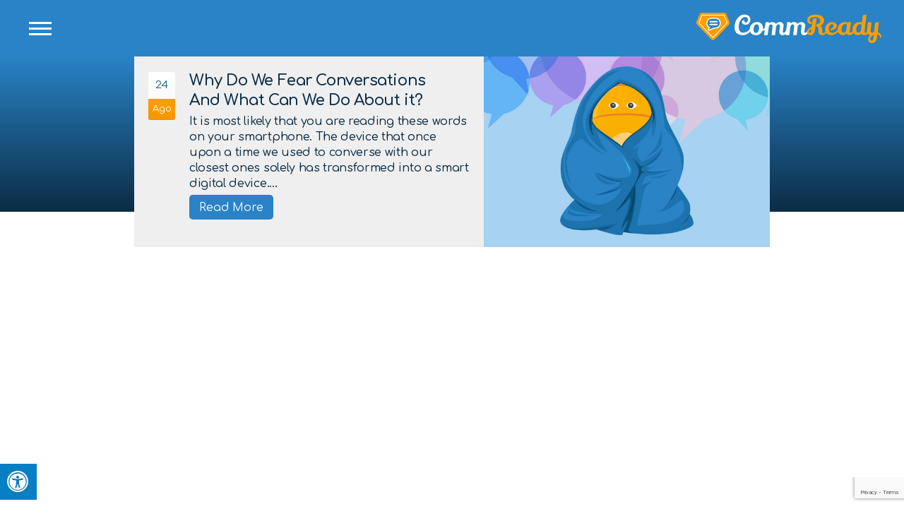

--- FILE ---
content_type: text/html; charset=UTF-8
request_url: https://commready.com/es/blog_es/
body_size: 8758
content:

<!DOCTYPE html>
<!--[if IE 7]>
<html class="ie ie7" lang="es-ES">
<![endif]-->
<!--[if IE 8]>
<html class="ie ie8" lang="es-ES">
<![endif]-->
<!--[if !(IE 7) | !(IE 8)  ]><!-->
<html lang="es-ES">
<!--<![endif]-->
<head>

<link rel="icon" type="image/svg+xml" href="https://commready.com/wp-content/themes/fortuna-child/images/favicon.svg">
<link rel="icon" type="image/png" href="https://commready.com/wp-content/themes/fortuna-child/images/favicon.png">


<meta property="og:image" itemprop="image" content="https://commready.com/wp-content/themes/fortuna-child/images/512X512.png">


	
	<!-- Global site tag (gtag.js) - Google Analytics -->
<script async src="https://www.googletagmanager.com/gtag/js?id=UA-142007127-1"></script>
<script>
  window.dataLayer = window.dataLayer || [];
  function gtag(){dataLayer.push(arguments);}
  gtag('js', new Date());

  gtag('config', 'UA-142007127-1');
</script>
	
	

<!-- Google Tag Manager -->
<script>(function(w,d,s,l,i){w[l]=w[l]||[];w[l].push({'gtm.start':
new Date().getTime(),event:'gtm.js'});var f=d.getElementsByTagName(s)[0],
j=d.createElement(s),dl=l!='dataLayer'?'&l='+l:'';j.async=true;j.src=
'https://www.googletagmanager.com/gtm.js?id='+i+dl;f.parentNode.insertBefore(j,f);
})(window,document,'script','dataLayer','GTM-W4RKR8M');</script>
<!-- End Google Tag Manager -->



	
	<!-- Basic Page Needs
  ================================================== -->
	<meta charset="UTF-8">

	<!-- Mobile Specific Metas
	================================================== -->
			<meta name="viewport" content="width=device-width, initial-scale=1, maximum-scale=1">
		
	
		

	<meta name='robots' content='index, follow, max-video-preview:-1, max-snippet:-1, max-image-preview:large' />
<link rel="alternate" href="https://commready.com/blog/" hreflang="en" />
<link rel="alternate" href="https://commready.com/he/bloghe/" hreflang="he" />
<link rel="alternate" href="https://commready.com/ar/blog_ar/" hreflang="ar" />
<link rel="alternate" href="https://commready.com/fr/blog_fr/" hreflang="fr" />
<link rel="alternate" href="https://commready.com/it/blog_it/" hreflang="it" />
<link rel="alternate" href="https://commready.com/ru/blog_ru/" hreflang="ru" />
<link rel="alternate" href="https://commready.com/es/blog_es/" hreflang="es" />
<link rel="alternate" href="https://commready.com/amh/blog_am/" hreflang="amh" />

	<!-- This site is optimized with the Yoast SEO plugin v17.9 - https://yoast.com/wordpress/plugins/seo/ -->
	<title>blog_es - CommReady</title>
	<link rel="canonical" href="https://commready.com/es/blog_es/" />
	<meta property="og:locale" content="es_ES" />
	<meta property="og:locale:alternate" content="en_US" />
	<meta property="og:locale:alternate" content="he_IL" />
	<meta property="og:locale:alternate" content="ar_AR" />
	<meta property="og:locale:alternate" content="fr_FR" />
	<meta property="og:locale:alternate" content="it_IT" />
	<meta property="og:locale:alternate" content="ru_RU" />
	<meta property="og:type" content="article" />
	<meta property="og:title" content="blog_es - CommReady" />
	<meta property="og:url" content="https://commready.com/es/blog_es/" />
	<meta property="og:site_name" content="CommReady" />
	<meta property="article:publisher" content="https://www.facebook.com/CommReady/" />
	<meta property="og:image" content="https://commready.com/wp-content/uploads/2021/07/512X512-5.png" />
	<meta property="og:image:width" content="512" />
	<meta property="og:image:height" content="512" />
	<meta property="og:image:type" content="image/png" />
	<meta name="twitter:card" content="summary_large_image" />
	<script type="application/ld+json" class="yoast-schema-graph">{"@context":"https://schema.org","@graph":[{"@type":"Organization","@id":"https://commready.com/es/browser-languge-redirectes/#organization","name":"commready","url":"https://commready.com/es/browser-languge-redirectes/","sameAs":["https://www.facebook.com/CommReady/","https://www.instagram.com/commreadyapp/","https://www.linkedin.com/company/commready","https://www.youtube.com/channel/UCCJycAHGs1oHdSUcwDFJrlQ"],"logo":{"@type":"ImageObject","@id":"https://commready.com/es/browser-languge-redirectes/#logo","inLanguage":"es","url":"https://commready.com/wp-content/uploads/2021/02/Post_featured_image-copy.jpg","contentUrl":"https://commready.com/wp-content/uploads/2021/02/Post_featured_image-copy.jpg","width":300,"height":300,"caption":"commready"},"image":{"@id":"https://commready.com/es/browser-languge-redirectes/#logo"}},{"@type":"WebSite","@id":"https://commready.com/es/browser-languge-redirectes/#website","url":"https://commready.com/es/browser-languge-redirectes/","name":"CommReady","description":"Don&#039;t start a conversation before you are commready","publisher":{"@id":"https://commready.com/es/browser-languge-redirectes/#organization"},"potentialAction":[{"@type":"SearchAction","target":{"@type":"EntryPoint","urlTemplate":"https://commready.com/es/browser-languge-redirectes/?s={search_term_string}"},"query-input":"required name=search_term_string"}],"inLanguage":"es"},{"@type":"WebPage","@id":"https://commready.com/es/blog_es/#webpage","url":"https://commready.com/es/blog_es/","name":"blog_es - CommReady","isPartOf":{"@id":"https://commready.com/es/browser-languge-redirectes/#website"},"datePublished":"2021-08-24T07:52:59+00:00","dateModified":"2021-08-24T07:52:59+00:00","breadcrumb":{"@id":"https://commready.com/es/blog_es/#breadcrumb"},"inLanguage":"es","potentialAction":[{"@type":"ReadAction","target":["https://commready.com/es/blog_es/"]}]},{"@type":"BreadcrumbList","@id":"https://commready.com/es/blog_es/#breadcrumb","itemListElement":[{"@type":"ListItem","position":1,"name":"Home","item":"https://commready.com/es/browser-languge-redirectes/"},{"@type":"ListItem","position":2,"name":"blog_es"}]}]}</script>
	<!-- / Yoast SEO plugin. -->


<link rel='dns-prefetch' href='//www.google.com' />
<link rel='dns-prefetch' href='//fonts.googleapis.com' />
<link rel='dns-prefetch' href='//maxcdn.bootstrapcdn.com' />
<link rel='dns-prefetch' href='//s.w.org' />
<link rel="alternate" type="application/rss+xml" title="CommReady &raquo; Feed" href="https://commready.com/es/feed/" />
<link rel="alternate" type="application/rss+xml" title="CommReady &raquo; Feed de los comentarios" href="https://commready.com/es/comments/feed/" />
		<script type="text/javascript">
			window._wpemojiSettings = {"baseUrl":"https:\/\/s.w.org\/images\/core\/emoji\/13.1.0\/72x72\/","ext":".png","svgUrl":"https:\/\/s.w.org\/images\/core\/emoji\/13.1.0\/svg\/","svgExt":".svg","source":{"concatemoji":"https:\/\/commready.com\/wp-includes\/js\/wp-emoji-release.min.js?ver=5.8.3"}};
			!function(e,a,t){var n,r,o,i=a.createElement("canvas"),p=i.getContext&&i.getContext("2d");function s(e,t){var a=String.fromCharCode;p.clearRect(0,0,i.width,i.height),p.fillText(a.apply(this,e),0,0);e=i.toDataURL();return p.clearRect(0,0,i.width,i.height),p.fillText(a.apply(this,t),0,0),e===i.toDataURL()}function c(e){var t=a.createElement("script");t.src=e,t.defer=t.type="text/javascript",a.getElementsByTagName("head")[0].appendChild(t)}for(o=Array("flag","emoji"),t.supports={everything:!0,everythingExceptFlag:!0},r=0;r<o.length;r++)t.supports[o[r]]=function(e){if(!p||!p.fillText)return!1;switch(p.textBaseline="top",p.font="600 32px Arial",e){case"flag":return s([127987,65039,8205,9895,65039],[127987,65039,8203,9895,65039])?!1:!s([55356,56826,55356,56819],[55356,56826,8203,55356,56819])&&!s([55356,57332,56128,56423,56128,56418,56128,56421,56128,56430,56128,56423,56128,56447],[55356,57332,8203,56128,56423,8203,56128,56418,8203,56128,56421,8203,56128,56430,8203,56128,56423,8203,56128,56447]);case"emoji":return!s([10084,65039,8205,55357,56613],[10084,65039,8203,55357,56613])}return!1}(o[r]),t.supports.everything=t.supports.everything&&t.supports[o[r]],"flag"!==o[r]&&(t.supports.everythingExceptFlag=t.supports.everythingExceptFlag&&t.supports[o[r]]);t.supports.everythingExceptFlag=t.supports.everythingExceptFlag&&!t.supports.flag,t.DOMReady=!1,t.readyCallback=function(){t.DOMReady=!0},t.supports.everything||(n=function(){t.readyCallback()},a.addEventListener?(a.addEventListener("DOMContentLoaded",n,!1),e.addEventListener("load",n,!1)):(e.attachEvent("onload",n),a.attachEvent("onreadystatechange",function(){"complete"===a.readyState&&t.readyCallback()})),(n=t.source||{}).concatemoji?c(n.concatemoji):n.wpemoji&&n.twemoji&&(c(n.twemoji),c(n.wpemoji)))}(window,document,window._wpemojiSettings);
		</script>
		<style type="text/css">
img.wp-smiley,
img.emoji {
	display: inline !important;
	border: none !important;
	box-shadow: none !important;
	height: 1em !important;
	width: 1em !important;
	margin: 0 .07em !important;
	vertical-align: -0.1em !important;
	background: none !important;
	padding: 0 !important;
}
</style>
	<link rel='stylesheet' id='ot-google-fonts-css'  href='//fonts.googleapis.com/css?family=Comfortaa:300,regular,500,600,700|Rubik:300,regular,500,700,900|Tajawal:300,regular,700&#038;subset=latin,hebrew,arabic' type='text/css' media='all' />
<link rel='stylesheet' id='wp-block-library-css'  href='https://commready.com/wp-includes/css/dist/block-library/style.min.css?ver=5.8.3' type='text/css' media='all' />
<link rel='stylesheet' id='contact-form-7-css'  href='https://commready.com/wp-content/plugins/contact-form-7/includes/css/styles.css?ver=5.5.3' type='text/css' media='all' />
<link rel='stylesheet' id='fontawsome-css'  href='//maxcdn.bootstrapcdn.com/font-awesome/4.6.3/css/font-awesome.min.css?ver=1.0.5' type='text/css' media='all' />
<link rel='stylesheet' id='sogo_accessibility-css'  href='https://commready.com/wp-content/plugins/sogo-accessibility/public/css/sogo-accessibility-public.css?ver=1.0.5' type='text/css' media='all' />
<link rel='stylesheet' id='wpfront-scroll-top-css'  href='https://commready.com/wp-content/plugins/wpfront-scroll-top/css/wpfront-scroll-top.min.css?ver=2.0.7.08086' type='text/css' media='all' />
<link rel='stylesheet' id='boc-main-styles-css'  href='https://commready.com/wp-content/themes/fortuna/style.css?ver=5.8.3' type='text/css' media='all' />
<link rel='stylesheet' id='boc-child-styles-css'  href='https://commready.com/wp-content/themes/fortuna-child/style.css?rand=1842341927&#038;ver=1.10' type='text/css' media='all' />
<link rel='stylesheet' id='boc-grid-css'  href='https://commready.com/wp-content/themes/fortuna/stylesheets/grid.css?ver=5.8.3' type='text/css' media='all' />
<link rel='stylesheet' id='boc-icon-css'  href='https://commready.com/wp-content/themes/fortuna/stylesheets/icons.css?ver=5.8.3' type='text/css' media='all' />
<link rel='stylesheet' id='js_composer_front-css'  href='https://commready.com/wp-content/plugins/js_composer/assets/css/js_composer.min.css?ver=6.8.0' type='text/css' media='all' />
<link rel='stylesheet' id='boc-animation-styles-css'  href='https://commready.com/wp-content/themes/fortuna/stylesheets/animations.css?ver=5.8.3' type='text/css' media='all' />
<style id='boc-animation-styles-inline-css' type='text/css'>

				#menu > ul > li > a {
					font-family: 'Comfortaa', Montserrat, Arial, Helvetica, sans-serif;
				}

				#menu > ul > li ul > li > a {
					font-family: 'Comfortaa', Montserrat, Arial, Helvetica, sans-serif;
				}

				#menu > ul > li ul > li > a {
					text-transform: none;
				}

				#menu > ul > li ul > li > a {
					letter-spacing: -0.01em;
				}

				h1, h2, h3, h4, h5, h6, .title, .heading_font, .counter-digit, .htabs a, .woocommerce-page div.product .woocommerce-tabs ul.tabs li {
					font-family: 'Comfortaa', Montserrat, Arial, Helvetica, sans-serif;
				}

				body, .body_font, .body_font h1, .body_font h2, .body_font h3, .body_font h4, .body_font h5 {
					font-family: 'Comfortaa', Arial, Helvetica, sans-serif;
				}

				.button, a.button, button, input[type='submit'], input[type='reset'], input[type='button'] {
					font-family: 'Comfortaa', Arial, Helvetica, sans-serif;
				}

				.button, a.button, button, input[type='submit'], input[type='reset'], input[type='button'] {
					text-transform: uppercase;
				}

				.button, a.button, button, input[type='submit'], input[type='reset'], input[type='button'] {
					font-weight: bold;
				}

				.button, a.button, button, input[type='submit'], input[type='reset'], input[type='button'] {
					letter-spacing: 0.08em;
				}

			  @media only screen and (min-width: 1018px){
				#menu > ul > li > a, #header .header_cart .icon { line-height: 76px; }
				.header_cart .widget_shopping_cart { top: 76px; }
				#menu > ul > li.boc_nav_button { height: 76px; }
				#logo .logo_img { height: 80px; }
				#boc_searchform_close { top:29px; }
			  }

				#header { 
					position: relative;
					-webkit-transition: 0;
					-moz-transition: 0;
					-ms-transition: 0;
					-o-transition: 0;
					transition: 0;
				}
	
				#menu > ul > li.megamenu  > div > ul.sub-menu > li{ 
					border-left: none!important; 
				}
			
				#menu > ul > li > a, #header .header_cart a.icon { color: #ffffff; }
				#menu > ul > li.boc_nav_button a{ color: #ffffff; border: 2px solid #ffffff; }

				#menu > ul > li:not(.boc_nav_button):hover > a, #header .header_cart li a.icon:hover { color: #b5cdeb; }
				#menu > ul > li.boc_nav_button a:hover{ background: #b5cdeb; border: 2px solid #b5cdeb; }

				.custom_menu_1 #menu > ul > li div { border-top: 2px solid #ff9d00; }

				.custom_menu_2 #menu > ul > li div { border-top: 2px solid #ff9d00; }

				.custom_menu_3 #menu > ul > li div { border-top: 2px solid #ff9d00;}
				.custom_menu_3 #menu > ul > li ul > li > a:hover { background-color: #ff9d00;}

				.custom_menu_4 #menu > ul > li div { border-top: 2px solid #ff9d00;}			
				.custom_menu_4 #menu > ul > li ul > li > a:hover { background-color: #ff9d00;}
				
				.custom_menu_5 #menu > ul > li ul > li > a:hover { background-color: #ff9d00;}
				.custom_menu_5 #menu > ul > li:hover > a { border-top: 2px solid #ff9d00;}

				.custom_menu_6 #menu > ul > li ul > li > a:hover { background-color: #ff9d00;}
				.custom_menu_6 #menu > ul > li:not(.boc_nav_button):hover > a { border-top: 2px solid #ff9d00;}
			
			#footer {
				position: relative;
			}

</style>
<link rel='stylesheet' id='boc-responsive-style-css'  href='https://commready.com/wp-content/themes/fortuna/stylesheets/grid_responsive.css?ver=5.8.3' type='text/css' media='all' />
<link rel='stylesheet' id='boc-fonts-css'  href='//fonts.googleapis.com/css?family=Lato%3A300%2C400%2C700%2C400italic%7CMontserrat%3A400%2C500%2C600%2C700&#038;ver=1.0.0' type='text/css' media='all' />
<script type='text/javascript' src='https://commready.com/wp-includes/js/jquery/jquery.min.js?ver=3.6.0' id='jquery-core-js'></script>
<script type='text/javascript' src='https://commready.com/wp-includes/js/jquery/jquery-migrate.min.js?ver=3.3.2' id='jquery-migrate-js'></script>
<script type='text/javascript' src='https://commready.com/wp-content/themes/fortuna/js/libs.min.js?ver=5.8.3' id='fortuna.lib-js'></script>
<script type='text/javascript' id='fortuna.common-js-extra'>
/* <![CDATA[ */
var bocJSParams = {"boc_is_mobile_device":"","boc_theme_url":"https:\/\/commready.com\/wp-content\/themes\/fortuna","header_height":"80","sticky_header":"0","submenu_arrow_effect":"0","mm_bordered_columns":"0","transparent_header":"0","fixed_footer":"0","boc_submenu_animation_effect":"sub_fade_in"};
/* ]]> */
</script>
<script type='text/javascript' src='https://commready.com/wp-content/themes/fortuna/js/common.js?ver=5.8.3' id='fortuna.common-js'></script>
<script type='text/javascript' src='https://commready.com/wp-content/themes/fortuna/js/jquery.smoothscroll.js?ver=5.8.3' id='smoothscroll-js'></script>
<link rel="https://api.w.org/" href="https://commready.com/wp-json/" /><link rel="alternate" type="application/json" href="https://commready.com/wp-json/wp/v2/pages/24537" /><link rel="EditURI" type="application/rsd+xml" title="RSD" href="https://commready.com/xmlrpc.php?rsd" />
<link rel="wlwmanifest" type="application/wlwmanifest+xml" href="https://commready.com/wp-includes/wlwmanifest.xml" /> 
<link rel="stylesheet" href="https://commready.com/wp-content/themes/fortuna-child/es_ES.css" type="text/css" media="screen" /><meta name="generator" content="WordPress 5.8.3" />
<link rel='shortlink' href='https://commready.com/?p=24537' />
<link rel="alternate" type="application/json+oembed" href="https://commready.com/wp-json/oembed/1.0/embed?url=https%3A%2F%2Fcommready.com%2Fes%2Fblog_es%2F" />
<link rel="alternate" type="text/xml+oembed" href="https://commready.com/wp-json/oembed/1.0/embed?url=https%3A%2F%2Fcommready.com%2Fes%2Fblog_es%2F&#038;format=xml" />
<link rel="apple-touch-icon" sizes="180x180" href="/wp-content/uploads/fbrfg/apple-touch-icon.png?v=1">
<link rel="icon" type="image/png" sizes="32x32" href="/wp-content/uploads/fbrfg/favicon-32x32.png?v=1">
<link rel="icon" type="image/png" sizes="16x16" href="/wp-content/uploads/fbrfg/favicon-16x16.png?v=1">
<link rel="manifest" href="/wp-content/uploads/fbrfg/site.webmanifest?v=1">
<link rel="mask-icon" href="/wp-content/uploads/fbrfg/safari-pinned-tab.svg?v=1" color="#5bbad5">
<link rel="shortcut icon" href="/wp-content/uploads/fbrfg/favicon.ico?v=1">
<meta name="msapplication-TileColor" content="#da532c">
<meta name="msapplication-config" content="/wp-content/uploads/fbrfg/browserconfig.xml?v=1">
<meta name="theme-color" content="#ffffff"><style type="text/css">.recentcomments a{display:inline !important;padding:0 !important;margin:0 !important;}</style><meta name="generator" content="Powered by WPBakery Page Builder - drag and drop page builder for WordPress."/>
<!-- Retina Logo --> <script type="text/javascript"> jQuery(function($){ if (window.devicePixelRatio >= 2) { $(".logo_img > a > img").attr("src", "https://commready.com/wp-content/uploads/2019/05/logo_head@2x.png"); } }); </script><link rel="icon" href="https://commready.com/wp-content/uploads/2022/05/cropped-512X512-32x32.png" sizes="32x32" />
<link rel="icon" href="https://commready.com/wp-content/uploads/2022/05/cropped-512X512-192x192.png" sizes="192x192" />
<link rel="apple-touch-icon" href="https://commready.com/wp-content/uploads/2022/05/cropped-512X512-180x180.png" />
<meta name="msapplication-TileImage" content="https://commready.com/wp-content/uploads/2022/05/cropped-512X512-270x270.png" />
<noscript><style> .wpb_animate_when_almost_visible { opacity: 1; }</style></noscript>	
	<meta name="google-site-verification" content="gGxCUsydd_u-rLOtC7gjVqL7FTufYKHf9jOeFHeGMec" />
</head>

<body class="page-template-default page page-id-24537 wpb-js-composer js-comp-ver-6.8.0 vc_responsive">


<!-- Google Tag Manager (noscript) -->
<noscript><iframe src="https://www.googletagmanager.com/ns.html?id=GTM-W4RKR8M"
height="0" width="0" style="display:none;visibility:hidden"></iframe></noscript>
<!-- End Google Tag Manager (noscript) -->



 

	

	
	
  <!-- Page Wrapper::START -->
  <div id="wrapper" class="full_width_wrapper page_title_bgr responsive ">
  
	<!-- Header::START -->
		
	<header id= "header" 
			class= "no_subheader 
															">
		
		
				
		
		<div class="rel_pos">
		
			<div class="container">
			
				<div class="section rel_pos ">
			
											
					<div id="logo">
											<div class='logo_img '>
								<a href="https://commready.com/es/browser-languge-redirectes/" title="CommReady" rel="home">
									<img src="https://commready.com/wp-content/uploads/2019/05/logo_head.png" alt="CommReady"/>
																	</a>
							</div>
								
					</div>

					<div id="tip_mobile"><img class="image_tip_mobile"></div>

					
					<div id="mobile_menu_toggler">
					  <div id="m_nav_menu" class="m_nav">
						<div class="m_nav_ham button_closed" id="m_ham_1"></div>
						<div class="m_nav_ham button_closed" id="m_ham_2"></div>
						<div class="m_nav_ham button_closed" id="m_ham_3"></div>
					  </div>
					</div>
					
					
				
					<div class="custom_menu_4 ">	
					<div id="menu" class="menu-commready_es-container"><ul><li id="menu-item-23603" class="menu-item menu-item-type-post_type menu-item-object-page menu-item-23603"><a href="https://commready.com/es/home_es/">INICIO</a></li>
<li id="menu-item-24204" class="menu-item menu-item-type-post_type menu-item-object-page menu-item-24204"><a href="https://commready.com/es/start-demo_es/">INICIAR DEMO</a></li>
<li id="menu-item-23601" class="menu-item menu-item-type-post_type menu-item-object-page menu-item-23601"><a href="https://commready.com/es/about_es/">QUIÉNES SOMOS</a></li>
<li id="menu-item-24205" class="menu-item menu-item-type-post_type menu-item-object-page current-menu-ancestor current-menu-parent current_page_parent current_page_ancestor menu-item-has-children menu-item-24205"><a href="https://commready.com/es/resources_es/">RECURSOS<span></span></a>
<ul class="sub-menu">
	<li id="menu-item-24559" class="menu-item menu-item-type-post_type menu-item-object-page current-menu-item page_item page-item-24537 current_page_item menu-item-24559"><a href="https://commready.com/es/blog_es/" aria-current="page">Blog</a></li>
</ul>
</li>
<li id="menu-item-23599" class="menu-item menu-item-type-post_type menu-item-object-page menu-item-23599"><a href="https://commready.com/es/contact_es/">CONTACTO</a></li>
<li id="menu-item-23597" class="icon icon-globe2 menu-item menu-item-type-custom menu-item-object-custom menu-item-has-children menu-item-23597"><a href="#">IDIOMA<span></span></a>
<ul class="sub-menu">
	<li id="menu-item-23598-en" class="lang-item lang-item-23 lang-item-en lang-item-first menu-item menu-item-type-custom menu-item-object-custom menu-item-23598-en"><a href="https://commready.com/blog/" hreflang="en-US" lang="en-US">English</a></li>
	<li id="menu-item-23598-he" class="lang-item lang-item-26 lang-item-he menu-item menu-item-type-custom menu-item-object-custom menu-item-23598-he"><a href="https://commready.com/he/bloghe/" hreflang="he-IL" lang="he-IL">עברית</a></li>
	<li id="menu-item-23598-ar" class="lang-item lang-item-38 lang-item-ar menu-item menu-item-type-custom menu-item-object-custom menu-item-23598-ar"><a href="https://commready.com/ar/blog_ar/" hreflang="ar" lang="ar">العربية</a></li>
	<li id="menu-item-23598-fr" class="lang-item lang-item-43 lang-item-fr menu-item menu-item-type-custom menu-item-object-custom menu-item-23598-fr"><a href="https://commready.com/fr/blog_fr/" hreflang="fr-FR" lang="fr-FR">Français</a></li>
	<li id="menu-item-23598-it" class="lang-item lang-item-48 lang-item-it menu-item menu-item-type-custom menu-item-object-custom menu-item-23598-it"><a href="https://commready.com/it/blog_it/" hreflang="it-IT" lang="it-IT">Italiano</a></li>
	<li id="menu-item-23598-ru" class="lang-item lang-item-52 lang-item-ru menu-item menu-item-type-custom menu-item-object-custom menu-item-23598-ru"><a href="https://commready.com/ru/blog_ru/" hreflang="ru-RU" lang="ru-RU">Русский</a></li>
	<li id="menu-item-23598-es" class="lang-item lang-item-56 lang-item-es current-lang menu-item menu-item-type-custom menu-item-object-custom menu-item-23598-es"><a href="https://commready.com/es/blog_es/" hreflang="es-ES" lang="es-ES">Español</a></li>
	<li id="menu-item-23598-amh" class="lang-item lang-item-65 lang-item-amh menu-item menu-item-type-custom menu-item-object-custom menu-item-23598-amh"><a href="https://commready.com/amh/blog_am/" hreflang="amh" lang="amh">አማርኛ</a></li>
</ul>
</li>
</ul></div>					</div>
					
					

		
				</div>
				
								
			
			
			</div>
		</div>

	
			
		<div id="mobile_menu">
			<ul><li class="menu-item menu-item-type-post_type menu-item-object-page menu-item-23603"><a href="https://commready.com/es/home_es/">INICIO</a></li>
<li class="menu-item menu-item-type-post_type menu-item-object-page menu-item-24204"><a href="https://commready.com/es/start-demo_es/">INICIAR DEMO</a></li>
<li class="menu-item menu-item-type-post_type menu-item-object-page menu-item-23601"><a href="https://commready.com/es/about_es/">QUIÉNES SOMOS</a></li>
<li class="menu-item menu-item-type-post_type menu-item-object-page current-menu-ancestor current-menu-parent current_page_parent current_page_ancestor menu-item-has-children menu-item-24205"><a href="https://commready.com/es/resources_es/">RECURSOS<span></span></a>
<ul class="sub-menu">
	<li class="menu-item menu-item-type-post_type menu-item-object-page current-menu-item page_item page-item-24537 current_page_item menu-item-24559"><a href="https://commready.com/es/blog_es/" aria-current="page">Blog</a></li>
</ul>
</li>
<li class="menu-item menu-item-type-post_type menu-item-object-page menu-item-23599"><a href="https://commready.com/es/contact_es/">CONTACTO</a></li>
<li class="icon icon-globe2 menu-item menu-item-type-custom menu-item-object-custom menu-item-has-children menu-item-23597"><a href="#">IDIOMA<span></span></a>
<ul class="sub-menu">
	<li class="lang-item lang-item-23 lang-item-en lang-item-first menu-item menu-item-type-custom menu-item-object-custom menu-item-23598-en"><a href="https://commready.com/blog/" hreflang="en-US" lang="en-US">English</a></li>
	<li class="lang-item lang-item-26 lang-item-he menu-item menu-item-type-custom menu-item-object-custom menu-item-23598-he"><a href="https://commready.com/he/bloghe/" hreflang="he-IL" lang="he-IL">עברית</a></li>
	<li class="lang-item lang-item-38 lang-item-ar menu-item menu-item-type-custom menu-item-object-custom menu-item-23598-ar"><a href="https://commready.com/ar/blog_ar/" hreflang="ar" lang="ar">العربية</a></li>
	<li class="lang-item lang-item-43 lang-item-fr menu-item menu-item-type-custom menu-item-object-custom menu-item-23598-fr"><a href="https://commready.com/fr/blog_fr/" hreflang="fr-FR" lang="fr-FR">Français</a></li>
	<li class="lang-item lang-item-48 lang-item-it menu-item menu-item-type-custom menu-item-object-custom menu-item-23598-it"><a href="https://commready.com/it/blog_it/" hreflang="it-IT" lang="it-IT">Italiano</a></li>
	<li class="lang-item lang-item-52 lang-item-ru menu-item menu-item-type-custom menu-item-object-custom menu-item-23598-ru"><a href="https://commready.com/ru/blog_ru/" hreflang="ru-RU" lang="ru-RU">Русский</a></li>
	<li class="lang-item lang-item-56 lang-item-es current-lang menu-item menu-item-type-custom menu-item-object-custom menu-item-23598-es"><a href="https://commready.com/es/blog_es/" hreflang="es-ES" lang="es-ES">Español</a></li>
	<li class="lang-item lang-item-65 lang-item-amh menu-item menu-item-type-custom menu-item-object-custom menu-item-23598-amh"><a href="https://commready.com/amh/blog_am/" hreflang="amh" lang="amh">አማርኛ</a></li>
</ul>
</li>
</ul>		</div>
	
	</header>
		<!-- Header::END -->
	
	<!-- Page content::START -->
	<div class="content_body">
	
	

	<!-- Page template :: START -->
	<div class="post-24537 page type-page status-publish hentry" id="post-24537" >
		<div class="container">
			<div class="section">
				<div class='post_content'>
								<div id="blog_continer" data-vc-full-width="true" data-vc-full-width-init="false" data-vc-stretch-content="true" class="vc_row wpb_row vc_row-fluid vc_row-no-padding"><div class="wpb_column vc_column_container vc_col-sm-12"><div class="vc_column-inner"><div class="wpb_wrapper"><div class="last_post_container">
			<div class="lastpostback"></div>
		
			<div class="last_post_data">
				
			<div class="small_post_date_left">
			<span class="small_day">24</span>
			<span class="small_month">Ago</span>
			</div>

			<div class="title_and_desc">
			<a href="https://commready.com/?p=24551">
			<h1>Why Do We Fear Conversations And What Can We Do About it?</h1>
			</a>
			<h2>It is most likely that you are reading these words on your smartphone. The device that once upon a time we used to converse with our closest ones solely has transformed into a smart digital device....</h2>
		
			<a href="https://commready.com/?p=24551">
			<div class="blog_read_more">
			Read More
			</div>
			</a>

			</div>
				</div>

				<div class="last_post_image">
					<div class="pic ">
						<a href="https://commready.com/?p=24551">
						<img src="https://commready.com/wp-content/uploads/2021/08/Why-Do-We-Fear_featured_image.jpg"/>
						<div class="img_overlay"><span class="hover_icon icon_plus"></span></div>
					</a></div>
				</div>

		
			
			</div>
			</div></div></div></div><div class="vc_row-full-width vc_clearfix"></div>
												
								
				</div>			</div>
		</div>
	</div>
	<!-- Page template :: END -->	



	</div>
	<!-- Page content::END -->

		<!-- Footer::Start -->
		<div id="footer" class="" >
			

						
				<div class="container">	
					<div class="section">
				
					
						<div class="col span_1_of_2">
									<div class="textwidget"><p>© 2019-2022 by CommReady</p></div>
			
						</div>

					
						<div class="col span_1_of_2">
									<div class="textwidget"><div class="footer_right">
<div class="privacy"><a href="https://commready.com/privacy-policy/">Privacy policy</a></div>
<div class="terms"><a href="https://commready.com/terms_of_use/">Terms of Use</a></div>
</div>
</div>
			
						</div>

									
					</div> 
				</div>
			
						
			<div class="footer_btm" >
				<div class="container">
					<div class="footer_btm_inner">
					
					<a target='_blank' class='footer_soc_icon' href='https://www.instagram.com/commreadyapp/'>
											<span class='icon icon-instagram2' title=''></span>
										  </a><a target='_blank' class='footer_soc_icon' href='https://twitter.com/CommReady'>
											<span class='icon icon-twitter3' title=''></span>
										  </a><a target='_blank' class='footer_soc_icon' href='https://www.linkedin.com/company/commready'>
											<span class='icon icon-linkedin3' title=''></span>
										  </a>					
						<div id="powered"><a href="https://activebranding.co.il/" target="_blank">Powered by ActiveBranding</a></div>
					</div>
				</div>
			</div>
	  </div>
	  <!-- Footer::END -->
  
	
  
  </div>
  <!-- Page wrapper::END -->
  
  
  <style>
    

            #open_sogoacc {
                background: #0780C3;
                color: #FFF;
                border-bottom: 1px solid #0780C3;
                border-right: 1px solid #0780C3;
            }

            #close_sogoacc {
                background: #0780C3;
                color: #fff;
            }

            #sogoacc div#sogo_font_a button {
                color: #0780C3;

            }

            body.sogo_readable_font * {
                font-family: "Arial", sans-serif !important;
            }

            body.sogo_underline_links a {
                text-decoration: underline !important;
            }

    

</style>


<div id="sogo_overlay"></div>

<button id="open_sogoacc"
   aria-label="Pulsar &quot;Alt +A&quot; para abrir/cerrar menu de accesibilidad"
   tabindex="1"
   accesskey="a" class="bottomleft toggle_sogoacc"><i style="font-size: 30px" class="fa fa-universal-access"  ></i></button>
<div id="sogoacc" class="bottomleft">
    <div id="close_sogoacc"
         class="toggle_sogoacc">Accesibilidad</div>
    <div class="sogo-btn-toolbar" role="toolbar">
        <div class="sogo-btn-group">
						                <button type="button" id="b_n_c" class="btn btn-default">
                    <span class="sogo-icon-black_and_white" aria-hidden="true"></span>
					Blanco y Negro</button>
						                <button type="button" id="contrasts"
                        data-css="https://commready.com/wp-content/plugins/sogo-accessibility/public//css/sogo_contrasts.css"
                        class="btn btn-default">
                    <span class="sogo-icon sogo-icon-black" aria-hidden="true"></span>
					Contraste Oscuro </button>
						                <button type="button" id="contrasts_white"
                        data-css="https://commready.com/wp-content/plugins/sogo-accessibility/public//css/sogo_contrasts_white.css"
                        class="btn btn-default">
                    <span class="sogo-icon-white" aria-hidden="true"></span>
					Contraste Blanco</button>
						                <button type="button" id="animation_off" class="btn btn-default" >
                    <span class="sogo-icon-flash" aria-hidden="true"></span>
					Detener movimientos</button>
						                <button type="button" id="readable_font" class="btn btn-default">
                    <span class="sogo-icon-font" aria-hidden="true"></span>
					Tipografía clara</button>
						                <button type="button" id="underline_links" class="btn btn-default">
                    <span class="sogo-icon-link" aria-hidden="true"></span>
					Subrayar Enlaces</button>
			

        </div>
        <div id="sogo_font_a" class="sogo-btn-group clearfix">
            <button id="sogo_a1" data-size="1" type="button"
                    class="btn btn-default " aria-label="Press to increase font size">A</button>
            <button id="sogo_a2" data-size="1.1" type="button"
                    class="btn btn-default" Press to increase font size">A</button>
            <button id="sogo_a3" data-size="1.4" type="button"
                    class="btn btn-default" Press to increase font size">A</button>
        </div>
        <div class="accessibility-info">

            <div><a   id="sogo_accessibility"
                    href="#"><i aria-hidden="true" class="fa fa-times-circle-o red " ></i>Desabilitar Accesibilidad                </a>
            </div>
            <div>
													            </div>


        </div>


    </div>
	        <div class="sogo-logo">
            <a target="_blank" href="https://pluginsmarket.com/downloads/accessibility-plugin/"
               title="Provided by sogo.co.il">
                <span>Creado por:</span>
                <img src="https://commready.com/wp-content/plugins/sogo-accessibility/public/css/sogo-logo.png" alt="sogo logo"/>

            </a>
        </div>
	</div>        <div id="wpfront-scroll-top-container">
            <img src="https://commready.com/wp-content/plugins/wpfront-scroll-top/images/icons/35.png" alt="" />        </div>
                <script type="text/javascript">
            function wpfront_scroll_top_init() {
                if (typeof wpfront_scroll_top === "function" && typeof jQuery !== "undefined") {
                    wpfront_scroll_top({"scroll_offset":100,"button_width":0,"button_height":0,"button_opacity":0.8,"button_fade_duration":200,"scroll_duration":400,"location":1,"marginX":10,"marginY":10,"hide_iframe":true,"auto_hide":false,"auto_hide_after":2,"button_action":"top","button_action_element_selector":"","button_action_container_selector":"html, body","button_action_element_offset":0});
                } else {
                    setTimeout(wpfront_scroll_top_init, 100);
                }
            }
            wpfront_scroll_top_init();
        </script>
        <script type='text/javascript' src='https://commready.com/wp-includes/js/dist/vendor/regenerator-runtime.min.js?ver=0.13.7' id='regenerator-runtime-js'></script>
<script type='text/javascript' src='https://commready.com/wp-includes/js/dist/vendor/wp-polyfill.min.js?ver=3.15.0' id='wp-polyfill-js'></script>
<script type='text/javascript' id='contact-form-7-js-extra'>
/* <![CDATA[ */
var wpcf7 = {"api":{"root":"https:\/\/commready.com\/wp-json\/","namespace":"contact-form-7\/v1"}};
/* ]]> */
</script>
<script type='text/javascript' src='https://commready.com/wp-content/plugins/contact-form-7/includes/js/index.js?ver=5.5.3' id='contact-form-7-js'></script>
<script type='text/javascript' src='https://commready.com/wp-content/plugins/sogo-accessibility/public/js/navigation.js?ver=1.0.5' id='sogo_accessibility.navigation-js'></script>
<script type='text/javascript' src='https://commready.com/wp-content/plugins/sogo-accessibility/public/js/sogo-accessibility-public.js?ver=1.0.5' id='sogo_accessibility-js'></script>
<script type='text/javascript' src='https://commready.com/wp-content/plugins/wpfront-scroll-top/js/wpfront-scroll-top.min.js?ver=2.0.7.08086' id='wpfront-scroll-top-js'></script>
<script type='text/javascript' src='https://www.google.com/recaptcha/api.js?render=6Lfz5-AcAAAAADjWZZ7xpUvGF0fPpWSdwxfo38LV&#038;ver=3.0' id='google-recaptcha-js'></script>
<script type='text/javascript' id='wpcf7-recaptcha-js-extra'>
/* <![CDATA[ */
var wpcf7_recaptcha = {"sitekey":"6Lfz5-AcAAAAADjWZZ7xpUvGF0fPpWSdwxfo38LV","actions":{"homepage":"homepage","contactform":"contactform"}};
/* ]]> */
</script>
<script type='text/javascript' src='https://commready.com/wp-content/plugins/contact-form-7/modules/recaptcha/index.js?ver=5.5.3' id='wpcf7-recaptcha-js'></script>
<script type='text/javascript' src='https://commready.com/wp-includes/js/wp-embed.min.js?ver=5.8.3' id='wp-embed-js'></script>
<script type='text/javascript' src='https://commready.com/wp-content/plugins/js_composer/assets/js/dist/js_composer_front.min.js?ver=6.8.0' id='wpb_composer_front_js-js'></script>
  
</body>
</html>	
<!-- Page supported by LiteSpeed Cache 3.5.2 on 2026-01-16 07:15:58 -->

--- FILE ---
content_type: text/html; charset=utf-8
request_url: https://www.google.com/recaptcha/api2/anchor?ar=1&k=6Lfz5-AcAAAAADjWZZ7xpUvGF0fPpWSdwxfo38LV&co=aHR0cHM6Ly9jb21tcmVhZHkuY29tOjQ0Mw..&hl=en&v=PoyoqOPhxBO7pBk68S4YbpHZ&size=invisible&anchor-ms=20000&execute-ms=30000&cb=aonu8ohy40d3
body_size: 48713
content:
<!DOCTYPE HTML><html dir="ltr" lang="en"><head><meta http-equiv="Content-Type" content="text/html; charset=UTF-8">
<meta http-equiv="X-UA-Compatible" content="IE=edge">
<title>reCAPTCHA</title>
<style type="text/css">
/* cyrillic-ext */
@font-face {
  font-family: 'Roboto';
  font-style: normal;
  font-weight: 400;
  font-stretch: 100%;
  src: url(//fonts.gstatic.com/s/roboto/v48/KFO7CnqEu92Fr1ME7kSn66aGLdTylUAMa3GUBHMdazTgWw.woff2) format('woff2');
  unicode-range: U+0460-052F, U+1C80-1C8A, U+20B4, U+2DE0-2DFF, U+A640-A69F, U+FE2E-FE2F;
}
/* cyrillic */
@font-face {
  font-family: 'Roboto';
  font-style: normal;
  font-weight: 400;
  font-stretch: 100%;
  src: url(//fonts.gstatic.com/s/roboto/v48/KFO7CnqEu92Fr1ME7kSn66aGLdTylUAMa3iUBHMdazTgWw.woff2) format('woff2');
  unicode-range: U+0301, U+0400-045F, U+0490-0491, U+04B0-04B1, U+2116;
}
/* greek-ext */
@font-face {
  font-family: 'Roboto';
  font-style: normal;
  font-weight: 400;
  font-stretch: 100%;
  src: url(//fonts.gstatic.com/s/roboto/v48/KFO7CnqEu92Fr1ME7kSn66aGLdTylUAMa3CUBHMdazTgWw.woff2) format('woff2');
  unicode-range: U+1F00-1FFF;
}
/* greek */
@font-face {
  font-family: 'Roboto';
  font-style: normal;
  font-weight: 400;
  font-stretch: 100%;
  src: url(//fonts.gstatic.com/s/roboto/v48/KFO7CnqEu92Fr1ME7kSn66aGLdTylUAMa3-UBHMdazTgWw.woff2) format('woff2');
  unicode-range: U+0370-0377, U+037A-037F, U+0384-038A, U+038C, U+038E-03A1, U+03A3-03FF;
}
/* math */
@font-face {
  font-family: 'Roboto';
  font-style: normal;
  font-weight: 400;
  font-stretch: 100%;
  src: url(//fonts.gstatic.com/s/roboto/v48/KFO7CnqEu92Fr1ME7kSn66aGLdTylUAMawCUBHMdazTgWw.woff2) format('woff2');
  unicode-range: U+0302-0303, U+0305, U+0307-0308, U+0310, U+0312, U+0315, U+031A, U+0326-0327, U+032C, U+032F-0330, U+0332-0333, U+0338, U+033A, U+0346, U+034D, U+0391-03A1, U+03A3-03A9, U+03B1-03C9, U+03D1, U+03D5-03D6, U+03F0-03F1, U+03F4-03F5, U+2016-2017, U+2034-2038, U+203C, U+2040, U+2043, U+2047, U+2050, U+2057, U+205F, U+2070-2071, U+2074-208E, U+2090-209C, U+20D0-20DC, U+20E1, U+20E5-20EF, U+2100-2112, U+2114-2115, U+2117-2121, U+2123-214F, U+2190, U+2192, U+2194-21AE, U+21B0-21E5, U+21F1-21F2, U+21F4-2211, U+2213-2214, U+2216-22FF, U+2308-230B, U+2310, U+2319, U+231C-2321, U+2336-237A, U+237C, U+2395, U+239B-23B7, U+23D0, U+23DC-23E1, U+2474-2475, U+25AF, U+25B3, U+25B7, U+25BD, U+25C1, U+25CA, U+25CC, U+25FB, U+266D-266F, U+27C0-27FF, U+2900-2AFF, U+2B0E-2B11, U+2B30-2B4C, U+2BFE, U+3030, U+FF5B, U+FF5D, U+1D400-1D7FF, U+1EE00-1EEFF;
}
/* symbols */
@font-face {
  font-family: 'Roboto';
  font-style: normal;
  font-weight: 400;
  font-stretch: 100%;
  src: url(//fonts.gstatic.com/s/roboto/v48/KFO7CnqEu92Fr1ME7kSn66aGLdTylUAMaxKUBHMdazTgWw.woff2) format('woff2');
  unicode-range: U+0001-000C, U+000E-001F, U+007F-009F, U+20DD-20E0, U+20E2-20E4, U+2150-218F, U+2190, U+2192, U+2194-2199, U+21AF, U+21E6-21F0, U+21F3, U+2218-2219, U+2299, U+22C4-22C6, U+2300-243F, U+2440-244A, U+2460-24FF, U+25A0-27BF, U+2800-28FF, U+2921-2922, U+2981, U+29BF, U+29EB, U+2B00-2BFF, U+4DC0-4DFF, U+FFF9-FFFB, U+10140-1018E, U+10190-1019C, U+101A0, U+101D0-101FD, U+102E0-102FB, U+10E60-10E7E, U+1D2C0-1D2D3, U+1D2E0-1D37F, U+1F000-1F0FF, U+1F100-1F1AD, U+1F1E6-1F1FF, U+1F30D-1F30F, U+1F315, U+1F31C, U+1F31E, U+1F320-1F32C, U+1F336, U+1F378, U+1F37D, U+1F382, U+1F393-1F39F, U+1F3A7-1F3A8, U+1F3AC-1F3AF, U+1F3C2, U+1F3C4-1F3C6, U+1F3CA-1F3CE, U+1F3D4-1F3E0, U+1F3ED, U+1F3F1-1F3F3, U+1F3F5-1F3F7, U+1F408, U+1F415, U+1F41F, U+1F426, U+1F43F, U+1F441-1F442, U+1F444, U+1F446-1F449, U+1F44C-1F44E, U+1F453, U+1F46A, U+1F47D, U+1F4A3, U+1F4B0, U+1F4B3, U+1F4B9, U+1F4BB, U+1F4BF, U+1F4C8-1F4CB, U+1F4D6, U+1F4DA, U+1F4DF, U+1F4E3-1F4E6, U+1F4EA-1F4ED, U+1F4F7, U+1F4F9-1F4FB, U+1F4FD-1F4FE, U+1F503, U+1F507-1F50B, U+1F50D, U+1F512-1F513, U+1F53E-1F54A, U+1F54F-1F5FA, U+1F610, U+1F650-1F67F, U+1F687, U+1F68D, U+1F691, U+1F694, U+1F698, U+1F6AD, U+1F6B2, U+1F6B9-1F6BA, U+1F6BC, U+1F6C6-1F6CF, U+1F6D3-1F6D7, U+1F6E0-1F6EA, U+1F6F0-1F6F3, U+1F6F7-1F6FC, U+1F700-1F7FF, U+1F800-1F80B, U+1F810-1F847, U+1F850-1F859, U+1F860-1F887, U+1F890-1F8AD, U+1F8B0-1F8BB, U+1F8C0-1F8C1, U+1F900-1F90B, U+1F93B, U+1F946, U+1F984, U+1F996, U+1F9E9, U+1FA00-1FA6F, U+1FA70-1FA7C, U+1FA80-1FA89, U+1FA8F-1FAC6, U+1FACE-1FADC, U+1FADF-1FAE9, U+1FAF0-1FAF8, U+1FB00-1FBFF;
}
/* vietnamese */
@font-face {
  font-family: 'Roboto';
  font-style: normal;
  font-weight: 400;
  font-stretch: 100%;
  src: url(//fonts.gstatic.com/s/roboto/v48/KFO7CnqEu92Fr1ME7kSn66aGLdTylUAMa3OUBHMdazTgWw.woff2) format('woff2');
  unicode-range: U+0102-0103, U+0110-0111, U+0128-0129, U+0168-0169, U+01A0-01A1, U+01AF-01B0, U+0300-0301, U+0303-0304, U+0308-0309, U+0323, U+0329, U+1EA0-1EF9, U+20AB;
}
/* latin-ext */
@font-face {
  font-family: 'Roboto';
  font-style: normal;
  font-weight: 400;
  font-stretch: 100%;
  src: url(//fonts.gstatic.com/s/roboto/v48/KFO7CnqEu92Fr1ME7kSn66aGLdTylUAMa3KUBHMdazTgWw.woff2) format('woff2');
  unicode-range: U+0100-02BA, U+02BD-02C5, U+02C7-02CC, U+02CE-02D7, U+02DD-02FF, U+0304, U+0308, U+0329, U+1D00-1DBF, U+1E00-1E9F, U+1EF2-1EFF, U+2020, U+20A0-20AB, U+20AD-20C0, U+2113, U+2C60-2C7F, U+A720-A7FF;
}
/* latin */
@font-face {
  font-family: 'Roboto';
  font-style: normal;
  font-weight: 400;
  font-stretch: 100%;
  src: url(//fonts.gstatic.com/s/roboto/v48/KFO7CnqEu92Fr1ME7kSn66aGLdTylUAMa3yUBHMdazQ.woff2) format('woff2');
  unicode-range: U+0000-00FF, U+0131, U+0152-0153, U+02BB-02BC, U+02C6, U+02DA, U+02DC, U+0304, U+0308, U+0329, U+2000-206F, U+20AC, U+2122, U+2191, U+2193, U+2212, U+2215, U+FEFF, U+FFFD;
}
/* cyrillic-ext */
@font-face {
  font-family: 'Roboto';
  font-style: normal;
  font-weight: 500;
  font-stretch: 100%;
  src: url(//fonts.gstatic.com/s/roboto/v48/KFO7CnqEu92Fr1ME7kSn66aGLdTylUAMa3GUBHMdazTgWw.woff2) format('woff2');
  unicode-range: U+0460-052F, U+1C80-1C8A, U+20B4, U+2DE0-2DFF, U+A640-A69F, U+FE2E-FE2F;
}
/* cyrillic */
@font-face {
  font-family: 'Roboto';
  font-style: normal;
  font-weight: 500;
  font-stretch: 100%;
  src: url(//fonts.gstatic.com/s/roboto/v48/KFO7CnqEu92Fr1ME7kSn66aGLdTylUAMa3iUBHMdazTgWw.woff2) format('woff2');
  unicode-range: U+0301, U+0400-045F, U+0490-0491, U+04B0-04B1, U+2116;
}
/* greek-ext */
@font-face {
  font-family: 'Roboto';
  font-style: normal;
  font-weight: 500;
  font-stretch: 100%;
  src: url(//fonts.gstatic.com/s/roboto/v48/KFO7CnqEu92Fr1ME7kSn66aGLdTylUAMa3CUBHMdazTgWw.woff2) format('woff2');
  unicode-range: U+1F00-1FFF;
}
/* greek */
@font-face {
  font-family: 'Roboto';
  font-style: normal;
  font-weight: 500;
  font-stretch: 100%;
  src: url(//fonts.gstatic.com/s/roboto/v48/KFO7CnqEu92Fr1ME7kSn66aGLdTylUAMa3-UBHMdazTgWw.woff2) format('woff2');
  unicode-range: U+0370-0377, U+037A-037F, U+0384-038A, U+038C, U+038E-03A1, U+03A3-03FF;
}
/* math */
@font-face {
  font-family: 'Roboto';
  font-style: normal;
  font-weight: 500;
  font-stretch: 100%;
  src: url(//fonts.gstatic.com/s/roboto/v48/KFO7CnqEu92Fr1ME7kSn66aGLdTylUAMawCUBHMdazTgWw.woff2) format('woff2');
  unicode-range: U+0302-0303, U+0305, U+0307-0308, U+0310, U+0312, U+0315, U+031A, U+0326-0327, U+032C, U+032F-0330, U+0332-0333, U+0338, U+033A, U+0346, U+034D, U+0391-03A1, U+03A3-03A9, U+03B1-03C9, U+03D1, U+03D5-03D6, U+03F0-03F1, U+03F4-03F5, U+2016-2017, U+2034-2038, U+203C, U+2040, U+2043, U+2047, U+2050, U+2057, U+205F, U+2070-2071, U+2074-208E, U+2090-209C, U+20D0-20DC, U+20E1, U+20E5-20EF, U+2100-2112, U+2114-2115, U+2117-2121, U+2123-214F, U+2190, U+2192, U+2194-21AE, U+21B0-21E5, U+21F1-21F2, U+21F4-2211, U+2213-2214, U+2216-22FF, U+2308-230B, U+2310, U+2319, U+231C-2321, U+2336-237A, U+237C, U+2395, U+239B-23B7, U+23D0, U+23DC-23E1, U+2474-2475, U+25AF, U+25B3, U+25B7, U+25BD, U+25C1, U+25CA, U+25CC, U+25FB, U+266D-266F, U+27C0-27FF, U+2900-2AFF, U+2B0E-2B11, U+2B30-2B4C, U+2BFE, U+3030, U+FF5B, U+FF5D, U+1D400-1D7FF, U+1EE00-1EEFF;
}
/* symbols */
@font-face {
  font-family: 'Roboto';
  font-style: normal;
  font-weight: 500;
  font-stretch: 100%;
  src: url(//fonts.gstatic.com/s/roboto/v48/KFO7CnqEu92Fr1ME7kSn66aGLdTylUAMaxKUBHMdazTgWw.woff2) format('woff2');
  unicode-range: U+0001-000C, U+000E-001F, U+007F-009F, U+20DD-20E0, U+20E2-20E4, U+2150-218F, U+2190, U+2192, U+2194-2199, U+21AF, U+21E6-21F0, U+21F3, U+2218-2219, U+2299, U+22C4-22C6, U+2300-243F, U+2440-244A, U+2460-24FF, U+25A0-27BF, U+2800-28FF, U+2921-2922, U+2981, U+29BF, U+29EB, U+2B00-2BFF, U+4DC0-4DFF, U+FFF9-FFFB, U+10140-1018E, U+10190-1019C, U+101A0, U+101D0-101FD, U+102E0-102FB, U+10E60-10E7E, U+1D2C0-1D2D3, U+1D2E0-1D37F, U+1F000-1F0FF, U+1F100-1F1AD, U+1F1E6-1F1FF, U+1F30D-1F30F, U+1F315, U+1F31C, U+1F31E, U+1F320-1F32C, U+1F336, U+1F378, U+1F37D, U+1F382, U+1F393-1F39F, U+1F3A7-1F3A8, U+1F3AC-1F3AF, U+1F3C2, U+1F3C4-1F3C6, U+1F3CA-1F3CE, U+1F3D4-1F3E0, U+1F3ED, U+1F3F1-1F3F3, U+1F3F5-1F3F7, U+1F408, U+1F415, U+1F41F, U+1F426, U+1F43F, U+1F441-1F442, U+1F444, U+1F446-1F449, U+1F44C-1F44E, U+1F453, U+1F46A, U+1F47D, U+1F4A3, U+1F4B0, U+1F4B3, U+1F4B9, U+1F4BB, U+1F4BF, U+1F4C8-1F4CB, U+1F4D6, U+1F4DA, U+1F4DF, U+1F4E3-1F4E6, U+1F4EA-1F4ED, U+1F4F7, U+1F4F9-1F4FB, U+1F4FD-1F4FE, U+1F503, U+1F507-1F50B, U+1F50D, U+1F512-1F513, U+1F53E-1F54A, U+1F54F-1F5FA, U+1F610, U+1F650-1F67F, U+1F687, U+1F68D, U+1F691, U+1F694, U+1F698, U+1F6AD, U+1F6B2, U+1F6B9-1F6BA, U+1F6BC, U+1F6C6-1F6CF, U+1F6D3-1F6D7, U+1F6E0-1F6EA, U+1F6F0-1F6F3, U+1F6F7-1F6FC, U+1F700-1F7FF, U+1F800-1F80B, U+1F810-1F847, U+1F850-1F859, U+1F860-1F887, U+1F890-1F8AD, U+1F8B0-1F8BB, U+1F8C0-1F8C1, U+1F900-1F90B, U+1F93B, U+1F946, U+1F984, U+1F996, U+1F9E9, U+1FA00-1FA6F, U+1FA70-1FA7C, U+1FA80-1FA89, U+1FA8F-1FAC6, U+1FACE-1FADC, U+1FADF-1FAE9, U+1FAF0-1FAF8, U+1FB00-1FBFF;
}
/* vietnamese */
@font-face {
  font-family: 'Roboto';
  font-style: normal;
  font-weight: 500;
  font-stretch: 100%;
  src: url(//fonts.gstatic.com/s/roboto/v48/KFO7CnqEu92Fr1ME7kSn66aGLdTylUAMa3OUBHMdazTgWw.woff2) format('woff2');
  unicode-range: U+0102-0103, U+0110-0111, U+0128-0129, U+0168-0169, U+01A0-01A1, U+01AF-01B0, U+0300-0301, U+0303-0304, U+0308-0309, U+0323, U+0329, U+1EA0-1EF9, U+20AB;
}
/* latin-ext */
@font-face {
  font-family: 'Roboto';
  font-style: normal;
  font-weight: 500;
  font-stretch: 100%;
  src: url(//fonts.gstatic.com/s/roboto/v48/KFO7CnqEu92Fr1ME7kSn66aGLdTylUAMa3KUBHMdazTgWw.woff2) format('woff2');
  unicode-range: U+0100-02BA, U+02BD-02C5, U+02C7-02CC, U+02CE-02D7, U+02DD-02FF, U+0304, U+0308, U+0329, U+1D00-1DBF, U+1E00-1E9F, U+1EF2-1EFF, U+2020, U+20A0-20AB, U+20AD-20C0, U+2113, U+2C60-2C7F, U+A720-A7FF;
}
/* latin */
@font-face {
  font-family: 'Roboto';
  font-style: normal;
  font-weight: 500;
  font-stretch: 100%;
  src: url(//fonts.gstatic.com/s/roboto/v48/KFO7CnqEu92Fr1ME7kSn66aGLdTylUAMa3yUBHMdazQ.woff2) format('woff2');
  unicode-range: U+0000-00FF, U+0131, U+0152-0153, U+02BB-02BC, U+02C6, U+02DA, U+02DC, U+0304, U+0308, U+0329, U+2000-206F, U+20AC, U+2122, U+2191, U+2193, U+2212, U+2215, U+FEFF, U+FFFD;
}
/* cyrillic-ext */
@font-face {
  font-family: 'Roboto';
  font-style: normal;
  font-weight: 900;
  font-stretch: 100%;
  src: url(//fonts.gstatic.com/s/roboto/v48/KFO7CnqEu92Fr1ME7kSn66aGLdTylUAMa3GUBHMdazTgWw.woff2) format('woff2');
  unicode-range: U+0460-052F, U+1C80-1C8A, U+20B4, U+2DE0-2DFF, U+A640-A69F, U+FE2E-FE2F;
}
/* cyrillic */
@font-face {
  font-family: 'Roboto';
  font-style: normal;
  font-weight: 900;
  font-stretch: 100%;
  src: url(//fonts.gstatic.com/s/roboto/v48/KFO7CnqEu92Fr1ME7kSn66aGLdTylUAMa3iUBHMdazTgWw.woff2) format('woff2');
  unicode-range: U+0301, U+0400-045F, U+0490-0491, U+04B0-04B1, U+2116;
}
/* greek-ext */
@font-face {
  font-family: 'Roboto';
  font-style: normal;
  font-weight: 900;
  font-stretch: 100%;
  src: url(//fonts.gstatic.com/s/roboto/v48/KFO7CnqEu92Fr1ME7kSn66aGLdTylUAMa3CUBHMdazTgWw.woff2) format('woff2');
  unicode-range: U+1F00-1FFF;
}
/* greek */
@font-face {
  font-family: 'Roboto';
  font-style: normal;
  font-weight: 900;
  font-stretch: 100%;
  src: url(//fonts.gstatic.com/s/roboto/v48/KFO7CnqEu92Fr1ME7kSn66aGLdTylUAMa3-UBHMdazTgWw.woff2) format('woff2');
  unicode-range: U+0370-0377, U+037A-037F, U+0384-038A, U+038C, U+038E-03A1, U+03A3-03FF;
}
/* math */
@font-face {
  font-family: 'Roboto';
  font-style: normal;
  font-weight: 900;
  font-stretch: 100%;
  src: url(//fonts.gstatic.com/s/roboto/v48/KFO7CnqEu92Fr1ME7kSn66aGLdTylUAMawCUBHMdazTgWw.woff2) format('woff2');
  unicode-range: U+0302-0303, U+0305, U+0307-0308, U+0310, U+0312, U+0315, U+031A, U+0326-0327, U+032C, U+032F-0330, U+0332-0333, U+0338, U+033A, U+0346, U+034D, U+0391-03A1, U+03A3-03A9, U+03B1-03C9, U+03D1, U+03D5-03D6, U+03F0-03F1, U+03F4-03F5, U+2016-2017, U+2034-2038, U+203C, U+2040, U+2043, U+2047, U+2050, U+2057, U+205F, U+2070-2071, U+2074-208E, U+2090-209C, U+20D0-20DC, U+20E1, U+20E5-20EF, U+2100-2112, U+2114-2115, U+2117-2121, U+2123-214F, U+2190, U+2192, U+2194-21AE, U+21B0-21E5, U+21F1-21F2, U+21F4-2211, U+2213-2214, U+2216-22FF, U+2308-230B, U+2310, U+2319, U+231C-2321, U+2336-237A, U+237C, U+2395, U+239B-23B7, U+23D0, U+23DC-23E1, U+2474-2475, U+25AF, U+25B3, U+25B7, U+25BD, U+25C1, U+25CA, U+25CC, U+25FB, U+266D-266F, U+27C0-27FF, U+2900-2AFF, U+2B0E-2B11, U+2B30-2B4C, U+2BFE, U+3030, U+FF5B, U+FF5D, U+1D400-1D7FF, U+1EE00-1EEFF;
}
/* symbols */
@font-face {
  font-family: 'Roboto';
  font-style: normal;
  font-weight: 900;
  font-stretch: 100%;
  src: url(//fonts.gstatic.com/s/roboto/v48/KFO7CnqEu92Fr1ME7kSn66aGLdTylUAMaxKUBHMdazTgWw.woff2) format('woff2');
  unicode-range: U+0001-000C, U+000E-001F, U+007F-009F, U+20DD-20E0, U+20E2-20E4, U+2150-218F, U+2190, U+2192, U+2194-2199, U+21AF, U+21E6-21F0, U+21F3, U+2218-2219, U+2299, U+22C4-22C6, U+2300-243F, U+2440-244A, U+2460-24FF, U+25A0-27BF, U+2800-28FF, U+2921-2922, U+2981, U+29BF, U+29EB, U+2B00-2BFF, U+4DC0-4DFF, U+FFF9-FFFB, U+10140-1018E, U+10190-1019C, U+101A0, U+101D0-101FD, U+102E0-102FB, U+10E60-10E7E, U+1D2C0-1D2D3, U+1D2E0-1D37F, U+1F000-1F0FF, U+1F100-1F1AD, U+1F1E6-1F1FF, U+1F30D-1F30F, U+1F315, U+1F31C, U+1F31E, U+1F320-1F32C, U+1F336, U+1F378, U+1F37D, U+1F382, U+1F393-1F39F, U+1F3A7-1F3A8, U+1F3AC-1F3AF, U+1F3C2, U+1F3C4-1F3C6, U+1F3CA-1F3CE, U+1F3D4-1F3E0, U+1F3ED, U+1F3F1-1F3F3, U+1F3F5-1F3F7, U+1F408, U+1F415, U+1F41F, U+1F426, U+1F43F, U+1F441-1F442, U+1F444, U+1F446-1F449, U+1F44C-1F44E, U+1F453, U+1F46A, U+1F47D, U+1F4A3, U+1F4B0, U+1F4B3, U+1F4B9, U+1F4BB, U+1F4BF, U+1F4C8-1F4CB, U+1F4D6, U+1F4DA, U+1F4DF, U+1F4E3-1F4E6, U+1F4EA-1F4ED, U+1F4F7, U+1F4F9-1F4FB, U+1F4FD-1F4FE, U+1F503, U+1F507-1F50B, U+1F50D, U+1F512-1F513, U+1F53E-1F54A, U+1F54F-1F5FA, U+1F610, U+1F650-1F67F, U+1F687, U+1F68D, U+1F691, U+1F694, U+1F698, U+1F6AD, U+1F6B2, U+1F6B9-1F6BA, U+1F6BC, U+1F6C6-1F6CF, U+1F6D3-1F6D7, U+1F6E0-1F6EA, U+1F6F0-1F6F3, U+1F6F7-1F6FC, U+1F700-1F7FF, U+1F800-1F80B, U+1F810-1F847, U+1F850-1F859, U+1F860-1F887, U+1F890-1F8AD, U+1F8B0-1F8BB, U+1F8C0-1F8C1, U+1F900-1F90B, U+1F93B, U+1F946, U+1F984, U+1F996, U+1F9E9, U+1FA00-1FA6F, U+1FA70-1FA7C, U+1FA80-1FA89, U+1FA8F-1FAC6, U+1FACE-1FADC, U+1FADF-1FAE9, U+1FAF0-1FAF8, U+1FB00-1FBFF;
}
/* vietnamese */
@font-face {
  font-family: 'Roboto';
  font-style: normal;
  font-weight: 900;
  font-stretch: 100%;
  src: url(//fonts.gstatic.com/s/roboto/v48/KFO7CnqEu92Fr1ME7kSn66aGLdTylUAMa3OUBHMdazTgWw.woff2) format('woff2');
  unicode-range: U+0102-0103, U+0110-0111, U+0128-0129, U+0168-0169, U+01A0-01A1, U+01AF-01B0, U+0300-0301, U+0303-0304, U+0308-0309, U+0323, U+0329, U+1EA0-1EF9, U+20AB;
}
/* latin-ext */
@font-face {
  font-family: 'Roboto';
  font-style: normal;
  font-weight: 900;
  font-stretch: 100%;
  src: url(//fonts.gstatic.com/s/roboto/v48/KFO7CnqEu92Fr1ME7kSn66aGLdTylUAMa3KUBHMdazTgWw.woff2) format('woff2');
  unicode-range: U+0100-02BA, U+02BD-02C5, U+02C7-02CC, U+02CE-02D7, U+02DD-02FF, U+0304, U+0308, U+0329, U+1D00-1DBF, U+1E00-1E9F, U+1EF2-1EFF, U+2020, U+20A0-20AB, U+20AD-20C0, U+2113, U+2C60-2C7F, U+A720-A7FF;
}
/* latin */
@font-face {
  font-family: 'Roboto';
  font-style: normal;
  font-weight: 900;
  font-stretch: 100%;
  src: url(//fonts.gstatic.com/s/roboto/v48/KFO7CnqEu92Fr1ME7kSn66aGLdTylUAMa3yUBHMdazQ.woff2) format('woff2');
  unicode-range: U+0000-00FF, U+0131, U+0152-0153, U+02BB-02BC, U+02C6, U+02DA, U+02DC, U+0304, U+0308, U+0329, U+2000-206F, U+20AC, U+2122, U+2191, U+2193, U+2212, U+2215, U+FEFF, U+FFFD;
}

</style>
<link rel="stylesheet" type="text/css" href="https://www.gstatic.com/recaptcha/releases/PoyoqOPhxBO7pBk68S4YbpHZ/styles__ltr.css">
<script nonce="umxBwWMHs7l3-5lWA82CjQ" type="text/javascript">window['__recaptcha_api'] = 'https://www.google.com/recaptcha/api2/';</script>
<script type="text/javascript" src="https://www.gstatic.com/recaptcha/releases/PoyoqOPhxBO7pBk68S4YbpHZ/recaptcha__en.js" nonce="umxBwWMHs7l3-5lWA82CjQ">
      
    </script></head>
<body><div id="rc-anchor-alert" class="rc-anchor-alert"></div>
<input type="hidden" id="recaptcha-token" value="[base64]">
<script type="text/javascript" nonce="umxBwWMHs7l3-5lWA82CjQ">
      recaptcha.anchor.Main.init("[\x22ainput\x22,[\x22bgdata\x22,\x22\x22,\[base64]/[base64]/[base64]/KE4oMTI0LHYsdi5HKSxMWihsLHYpKTpOKDEyNCx2LGwpLFYpLHYpLFQpKSxGKDE3MSx2KX0scjc9ZnVuY3Rpb24obCl7cmV0dXJuIGx9LEM9ZnVuY3Rpb24obCxWLHYpe04odixsLFYpLFZbYWtdPTI3OTZ9LG49ZnVuY3Rpb24obCxWKXtWLlg9KChWLlg/[base64]/[base64]/[base64]/[base64]/[base64]/[base64]/[base64]/[base64]/[base64]/[base64]/[base64]\\u003d\x22,\[base64]\\u003d\x22,\x22KcOWe8KgYMKCdsOjEgxLW8OJw4LDtMOowq/CtcKHbURIbMKAf31PwrDDncK/wrPCjMKaB8OPGDBGVAYUc3tSdMOQUMKZwr3CnMKWwqguw4TCqMOtw6R7fcOeU8OZbsOdw7Aew5/ChMOpwrzDsMOswpsTJUPCg1bChcORaUPCp8K1w5jDnSbDr3fCjcK6wo1eN8OvXMOGw6PCnybDpQZ5wo/Dv8KRUcO9w5fDrsOBw7RFIMOtw5rDm8OMN8KmwqZQdMKATyvDk8Kqw6vCoScSw4XDlMKTaHrDm2XDs8K+w790w4ouMMKRw55LasOtdx7CvMK/[base64]/[base64]/[base64]/DsMOXVMKvflF4aE0nw7xPU8KNwp3DpmVTI8KZwoAjw4sIDXzCtU1fe2oRADvCoFFXahnDoTDDk31ow5/DnVZvw4jCv8KbeWVFwrDCiMKow5F1w5N9w7RRasOnwqzCiQbDmlfCmEVdw6TDnGDDl8KtwqQ+wrk/YsKTw6nCucOtwqBAw7gvw5nDmDjCsj58bR/[base64]/wpPCtsKzVmLCvsO5L00EwqMUOwwkw5Qvc0nCuUPDsiYnHsOXWsKNwr/DhkXDs8O5w6vDpnPDg0jDlnnClcK5w6Zew78/E1UIPMKxwqLCmRDCi8KNwqjCqD5/MWxrdCrCnWF9w7DDiwF9wrNkM2rDmMKPwrzCi8K/dk3CkDvCqsK9JsOaBUkBwojDjMO0wqHCnH8AM8KqMsOZwqjCmHLCmBDDg1TCryTCvRZ+IMKVEQFePlQuwrtqQ8O+w5F8c8KvZT45d0DDthnCpMKHBC/CniEzBMKdBUHDsMOdAEjDsMOVZMKcMyArwrTDgsOgc2zCssKwb13Djnw4wp0UwpJIwphAwqIdwpMpR3/DpH7DqsKXWgVJekPCocKqwo9rPX/Cj8K4Nz3CsWrDgsK2M8OgK8OxH8OXw4lnwqTDoH7CrTPDqRQHw5/CrMK2fSV0w7tefcOIRsOuw5l/W8OOYllHbk5ZwpUMLQTCqwDCvcOvaG/DgMOkwrjDqMKDKiEmwqPCicOYw7HCi1jDoic+f3RHe8K2C8OXdsOlYMKcwpgfw6bCv8OJNcO8WDXDlDklwpMyXsKewrTDuMOXwqkVwod9ME/CrWLCrDfDp3XCvT9PwowrWSETHld7w5w/XcKOw5TDiGDCpcOoLEHDhg7ChQnChnZ4b0A2a20qw7JaIsKle8OLw79BaFvCo8OZw53DoSbCtsKWYSpSLxXDhMKfw4syw5RtwrnDuEkQasKeC8OFcmfCtGcQw5bDnsO2woQWwrdbWsKTw5BFw5AEwrQzdMKcw7/[base64]/bsOkesKkPsOqw50VwoczwqrCv8KNw5IUGEbCncK1w5E/HkDDjsOow5XCvcOQw4dkwr1geljDiRrCgQPCp8Ohw7PCkwkqVsK0wqDDsFBeAQ/Djh56wqtOGMKkd3tpRF3Dg0tnw6Jtwp/DjAjDs2IkwqF0FUTCg1fCtcOUwp14ZVPDncK0wpPCiMOBwpQlU8O0ViHDtsO7PThLw5Y/cEROa8OOKMKKM1rDuB8RY0fCglhbw4l7G2rDtMOsAsOAwp3Du17ClMOew5bClMKhGzARwobCsMKFwohBwpBaKMKMCMOpQsOmw6xYwqnDqTvClcOtBU/CpzbCv8OtaEbDr8OXAcKtwo7CicKyw6wdwp9WPXvDqcKwZ38YwrXCvzLCnGbDg20JGwx7wpXDuAo6cnnCiXvDoMKZLStkw5QmIFEXKMK2TsOjPHrCnH/DksKow78hwpwHaF9sw5Ziw6LCuSbDqWIdFcKULXgxwrNlTMKnacOLw4fCuAlMwpsLw63Cn0nCqkDDg8OOFwTDsgnCr1dNw4QPdT7DkMKdwr0kDsOtw5PDtG7DpmrCnEJ6AsO1L8K+KMOZWDkTPyZ9wrUkw4/DswhwRsOiwr3DoMOzwqoMVsOmD8Klw5Y+w4A6AsKnwqPDkDDDqTbCjcOkcE3CkcKoD8KhwoLCkGwWO3HDtgjCmsOsw45aFsOeNcK5wrkywp9ISUTDtMOOBcK7BDl0w4LDpXhKw7JWeEbCpU91w7hGwqYnw7wKUzzCmSbCssOtw6PCtMObw7nCsG3CrcOUwrh/w7xMw493W8K/aMOPesOIcSLCjsKQw5/DjwLCvcKYwocuw77ClUDDgcKKwoTDncKDw5nCsMK5CcKWAMOdJBkQwoVRw7grCwzCjV7DnTzChMOBw4RZe8OgWD0cwocGXMOPRVdZw43Cm8KuwrrCmMKewoZQWsOZwrnCklvDisOZdsOSHQ/CksOXdzXCicKDwr1bworCpMOKwp8MFznCkcKffRI2w4HDjhNMw53CjCNbakI3w4pWwrRVZMOnWXzCtk3ChcOXwq/[base64]/[base64]/SX55w6dTWj1lw4rDriDDhngyY8O4CVjDvyvDg8KLwqPCrQkJw4bDv8KIw793O8K/wqTDmxXDgkzDiiM/wq3DtTPDnWoMGMOlCsOrwrDDujjDmCPDgsKBwoM6woRTWcOdw50Aw60CZMKNw7kyJcOQb3R+NsOTB8ODdw5Sw5oSwqDCjsOswr9+wq/CpDbCtz1NbjHCqxTDtsKDw4FtwqjDuT7CjBMywobCu8KZw53Chg0QwqzDu0jCi8OsBsOzw5/Du8K3wpnDol0ywod5wpPCkcO8BMK1w6rCriQQJg9zFcK8wq1TH3ctwoh+N8KUw7PDoMOYKhfCl8OrSMKWGcK0KlAywqDDt8KreFnDkMKWCmDCvMKyb8K4wqEOSzHCjMKGwqLDs8OWBcKow6kjwo1yWzJNCXATwrvCvsOSSwFIQsOPw4DDhcOzwq59wp/DhVBrDMKxw5J8cUPCmcKbw4DDry/DkyzDhcK4w5lQYhxrw4M1w6zDlMOnw5BYwpHDrTM6wonChsODJER8wrJRw64fw5hywrkHBsOEw79JWWYWG2jCjRVHREl7wpbDiH0jVkfDgRXDrsKYA8OsfFnChXtUP8KpwqrCigE7w53CrwfChsOCU8KFMl4/d8KowrAJw54YcsKye8OKIiTDl8KiU04Hwo7CgUR8NsOFw7zDgcOpwpPDjMKEw7wIw64ewoJAw4J1w4/Ct3hPwq1wOjrCmsO2T8Obwr1uw77DsB5Yw7VSw6nDqAXDsDvCnsKawqxaJcOAHcKRGhHCgsK/fcKLw5JKw63CnhdJwpYJL2nDigt5w4EJHAtNWkPCg8KawojDnMO2XQJZwqTCqG0jaMOVBFdwwp1qw4/Cs2TCvxLCq2XDocOVwrM6wqphwrvCpMO7GsOReibDo8KlwqsBw6ASw7hKw5Viw4swwphyw5s6NwFyw48dLkk6XBXCr0g5w7XDqMKhw67CvsOEU8O+acKqwrBEwppZKE/[base64]/w6rCsTTClcKcw4zComY1QcKxC0gfS8Kla8Ogw43CkcO4w4Qowr3DqcORWBDDrFVUw5nDqS54Y8OlwppYwrjDqhzCjUNDeTc/w6HDqsOlw5c5woM1worDoMKIHnXDjsKew6dmwosHSsKCMFfCm8KkwrLCusONw73CvEwqwqbCn0A7w6MPRizDvMO3dAAfUzAnZsOfRsO3RXFxOMKww5/DumhxwpB4HknDrVxdw7zDsCbDv8KeCzpjw6/ClVsOwqDCuCNobV/DrE7ChAfCssOpw7vDlsO7TyPClzvDm8KbMxsRwojCslt9w6g3WMKnbcO2QDcnwqRPfMOGF2pEw6oswo/DjMO2R8K5ZV/CtxXCl1XDtTTDpMOQw6bDvcOgw6JkI8O+fRt7YgwSOjTDjUfCuSvDikDCkS5ZJcK8OcOCwpnDnj3CvnfCjcKObCbDpMKTH8OuwpLDgsKeVMOsIMK3w6cbFxo0wpLDhCTCr8Kdw4/CgBbCp3jDk3NVw5zCtsOTwqBKeMKow4vCnizDmMOxEAfDqMO/wrYlHh9gC8KIE0N/w4d/JsO4wqbCjsK1A8Kiw6bDrsK5wrjChhJEwoZLwq4Yw4vCisOJRyzCuGTCv8KnSxY+wqNjwqlSN8KOWzYewrnCq8OZwrEycwQFZcKRXMKGVsKZfiYbw6Bew6d/[base64]/Cm8OvcSDDrsKOGMKqwpREe1seHgTClcKkw6nDiMKDwofDojVsM357SxXCgcOKFsOgfsK8wqPDnsOIwq8SRcOMQ8OFwpfDosOyw5PCun8LYsK7KhlHJ8KhwrFFfcKFcsKRw4TDrcK/UzV0N3XCvMOse8KFJlYzTkvDhcOwFUFqPmAzwqZtw44eX8ORwoobwr/DryY5aWPCr8O7w60gwrlbCQobw5fDkcKQFcKleTrCusKEw7vCh8KuwrvDq8K8wrzCqz/Dn8KJwpMawqPCjMKlAnTCtwN9eMK9wojDncOzwp8ew6JSUsOdw5RLG8OeZsOcwp/[base64]/XMK4w7Uwwp5YwqfCvMKjwqLCqcKPwokYworDisOuwovDjDTDomc4Xy8XUhxgw6ZiL8OewqdZwobDh30OCn7CnlENw4sgwpZ8w4nDpx3Cr0o1w7XCmk46wp/[base64]/Cm2daw6XCvMKEwqtNwonChHrDqcK1MMOnw6Zqw6rDjyTChExkRwrCmsKww5hRV1rCuX3DksKsel/CqycWJijDoyDDmMKTw6E4XQBpJcOfw7zCljNywq/CgMO9w5MWwpdqw5AswpgANMKhwpvDjMODwqkDFhApc8K+a0HCq8KoUcK7w7kSwpMowqdpGmQ8wpLDssOSw7PDogk3w4ZDw4Rwwrxxw47CqgTChFfDtcKyEFbDn8KKUS7ClsK4ETbDocOMNSJRQSxMwo7DkytYwrIfw6FPw4gjwqYRZDrCin0SAMO/w6XCssOtVsKwTjLDmV0Vw5cQwpLCjMOUNFh7w7TDu8KrGUbDmMKQw47ClkXDjMKtwrEQMcKYw6lgYAXDjsKtw4TDjxnCij/[base64]/Ds8K2w75hFsOMbMKUw4MRB8K+w53CsnUmw4zDrAHDpF4oCyBUwrUsZMK9w7fDuVXDlcK/wo7DuSA5LMO3a8KGEHfDmznCnx01JhTDn1RJbsOfFynDicOCwotxDVfCj2zDmgXCm8OuMMKuIcKXw6jDrcOCwqoJPEB3wp/CqsOADsOVcBk7w7wtw6nDsCgNw43CocK9wpjCucO+w4MYLF5JF8KWX8Kcw6nDvsKuG0/CncK9w4gkKMKGwpV/[base64]/CkiTDq0jCg8OafcKkwq/ClFzCncKaI8Kvw6hJGVgKXcODw7d0AB/Dq8OIUMKYw47DlFwre2TCnWR2woxuwq/[base64]/DkMOCw5Btw7kmXADCoSPCvsKIw6zCrsKYwq7Dm8KTwqnCpE3DizoIBinCo3I4w6LDoMOMJG8YKQpRw6TCuMOcw6wrT8OcdcOzEEICwpbDp8Oew5/CucKZbQ7CgsK2w659w5fClzkBUMKqw5wwWjzCrMOYTsOkJF3DmHw5Fh5TTcOXOcOZwpMGF8OJwoTCnhRnwpfCi8Ozw4XDtsKNwpfCjsKNTMK5UcOyw6dzRMKWw4RUBMKhw7zCiMKRScOGwqclJcKEwrVgwpHCi8KWV8OxBl3DhjIHZ8KAw6c/wr95w5tfw6J0wqXCsHNqVMKfWcOhwqFKwrzDjsO5NMKLU3nDqcK8w5LCuMKVw7wnccKCwrfDgTBZRsKmwqwWC2F7cMOdwqISFRM0wqomwpJdwqfDicKBw7BDw6lQw6vCgQZ/[base64]/[base64]/CjGrDosOgNFgaw6FbwpDCj39DGgora8KTPgrCrcO6MsOEw5c0d8OKwolww6TDksOSwrkIwowTw5U5eMKZw61tJ0TDiDhbwokmw6jCi8ObOg0IUsOWTxPDjmnClRRkEhUGwpBmwqTDnjXDpAjDtV9xwq/CmHvDm2BmwrsMwpHCshLDi8Kew64IUBZBMcKDw7TCr8Oqw7fDhMO+wrLCozAfSMK5w4F+w7zCtcKXcWZ+wr/Dq3UlTcKaw5fClcOkecOQwoAzE8OTLMK1SElHw5YoEcOuw7zDkyvCu8KKbGoNYhZGw7TDmTZ/wrDDlzh3XcKcwo9eUsOHw6bDlFXDmcO9wpfDsXVJcHDDmsKUHnfDsEJIDwLDhMOEwq3DgMOOwq3CoyrCvcKaNEPCkcKfwowNw7rCqT1Mw6cwQsKWesKhwqHDuMOzU2tew5/[base64]/ZQTChMKKIMOvH8K1w5bCjcKEajLCj1HCiMKBw7gDwrpXw5NcVBs+Zjd0woPCtDDDlgcgZCRKw61pQFMTG8OTEUV7w5A2OBwOwosFVcKfLcKdQD3ClWfDrsOUwr7DkgPCtMKwNhA3DmzCtMK5w6/DicKLb8OVZcO8wrDCtEnDisK9GG3ChMKuBcOVwo7CjMOMZCTCvDDDo1XDjcOwesO2R8O/WsOOwokHGMODwovDnsOoZTfDjzd6wrnDj0gPwp0Hw5vDu8KfwrF3AcOZwrfDo2DDiH/DosOVJGR9WcO9woHDvsOHETZSw4zClMOOwqh2N8Ovw4zDolZcwq7DpAEvw7PDtRUgwpV5AcK6w7YKwpppcMOPQH/CjQdoVcK+w5XCpMOgw7jDicOrw4ZGZjDCm8KVwpnDgS4OXMOmw6tsb8OZw51VYsOyw7DDviJBw61uwozClw9hU8OFwqvDocOWKcKMwoDDtsKMacOSwr7CkjN1ezYGXAbCn8Opw49HFcOnKTcFw7HDmUjDljzDnXssR8KYw7sdc8O2wqVjw7TDpMORL3/CpcKIJ3zCpEHCvMOCBMO+w7LCq1Q7wqPCrcOXw5XDt8KYwrHCml8XBsKlPAtQw5rCicOkwpbDl8OywpfCqsKpwrAFw79rbsKaw4HCuz0rWnknw4o2dsKYwoPChMKCw7Rxwp/CssOPbsOrwo/[base64]/PcKQw7bCvsKgw7lINsOJB8KSwp7CtsK+AHPDmMO/wqkrwpFOw7zCmMOLaRHDlMKmA8Ksw7/CicKSwr5Uwr88AyPDu8KaeF3CuxbCrFA2b0hrfsOPw6zDtUhIKgjDqsKoE8KIPcOOE2UrSkQoEQ/CiVnClMKfw7rCuMK8wotNw4DDnyfChwDCmh7CrsO8w4DCksOnwrkrwpY/IyBRYAhSw5rDnUfDhC3CljzCuMKmFBtPbXxSwoMBwotUf8KCw514e3rCjcK3w6TCrcKBZMOiacKew4/CuMK7wpvCkgzCssOUw4zDtsK0Hk4cwojCr8OVwo/Dgyt6w5XDsMKfw7jCoHgOw4swCcKFdjrCicKXw5F/RcOIBXbDu2pcDlF3asKkw4pHaSfDlW/CgwpFEnQ9ZBrDhsOkwoLCnH3Cpg8tLytjwqVyPH9owqXClsKOwrh1w5d+w6zDjcKhwqgnw54bwqHDjzXCmQbCjsKawovDgz/CtD/DkMKGw4ADw5sawoZnMMObwovDlgQiYMKBw4I2SMOnJ8OLbMO9cw9Cb8KpEsObWFM5Q1JJw5pyw7TDj3ZmXcKoBE4rwrF3JHjDux/[base64]/Cj8OPwr90D8OWXiVYCz0nw73DgnHDn8O4UsO5w5UPw5t1wrRNdFDDm19JZjVFf2XDgDLDksOew70Aw5/Co8OmecKkw6R6w47DuVHDoAPDrhQvYF5VWMO1FVUkwonClFJwbcKQw6x7cRzDsHxsw48Rw6pJLw/[base64]/Dpx7DqcKLV8KxD8OTPRJjwqXClkPDi8KJHcK4cMOCNiMxH8OyG8OtJxHDiwhzeMKaw43Dh8O8w4PCs0wow4Ajwrcnw6cNw6TCrh3DnixRw7TDhATCosO7fxwmw4xcw6MAwooNGcKOwpc2BcKzwp/CgcKoXMO5WAZmw4PDkMK2GRpOInDCg8K0w5HCox/DigPDr8KoPzbDs8Oow7jCsiwjdsOQwrc4TGxOcMOOwrfDsD/[base64]/w5nDrHXCvsKiwrUkfMOww4pmwokdwr7DqMOrw4nDjMOfOsOsOzoMG8KHHHQDfMOnw7/DjG7CqMOUwrrCtcKfBibDqzU2XcOCLi3ChsK6A8OITk7Cg8OoR8OBGcKvwpXDmS8jw7Q0wp3DmcOYwpNsZx3Dv8OIw7EqDAl3w5tgEMOuODrCq8OnTnlcw4PCoUojNMOecUjDk8OTw4PClADCsW/CrMOWw5bCm2AqY8K3GlPCsGvDkcKnw5EywpXDmsOCwrorF27DngwJwromPsO7c3tXc8Kuwql6f8OxwpnDlsOLLnbCkMKKw63CmBrDpcK0w5fDqcK2wqASwpYtSQJkw4DCphdvfMK/w7/CvcKpQcKiw7bDosKxwq9mcVV5MsKqPMOcwq0iIcOUEMO1C8O6w63DikDCmlzDlMKcwpLCtsORwr9iTsOdwqLDs0coLDbDnCYUwr8ZwrMnwprCrm/CrcOVw6nDoVdJworCgsO2IjrClcOVwoxrwrfCqD1Lw7lswrQjw5lrw7fDrsOpXsOAwo4fwrV5SsKeL8OZXCvCqHTDqsOjdsOiUsOrwol1w5FCFMKhw5N5wo1Ow7wKBcKCw5/CvMOlf3tbw6UOwo7Dq8OyHsOfw5nCvcKXwpNrwoHDk8KAw4HCssO5MC4OwolMw6cfHx9Bw6dEfsOTMsOAw5p/wpcZwqzCscKKwpItBsKOwqPCksKxPVnDo8OuFipzw59BOGzCk8OqO8O8wq/DusKHw5nDqD4uw5bCncKgw7kFw5XDvCHCp8OLw4nCosKnw7RNRivCgH8sTcOaWsO0UMKtPcOoYsOlw5hMKCbDu8OoVMOgUjdDHcKVw4A3w7LCo8KXwoc5worDuMOLw5PCi29ibmBvfDJTIz/DmMOSw4LCuMOybzddDgDCq8KpKnZKw7tZWWlww7s9DjJVIMKiwr/[base64]/[base64]/bQ/Cp0fDp8KIDg8sNVo9DH3CscKDwoINworCt8KPwqBzHS1pCxoQV8O5UMOaw5NHKsKvw4EIwrh4w7zDhxjCpg/CjcK/GmAsw5jDszZVw5DDu8ODw5IMw6dmFsK3wrkQNsKBwqYwwozDkcOrVsKxwpbDu8OITsKMFcKIacO2cwvCrg/DvhgVw6fCnGhIU2TCq8OZccO1w5tOw607VMKww7zDhMKWZ17CrAdYw63CrjDDnEMOwqlaw6TCpggLRT8Sw6zDskRJwqLDusKlw6EqwrMHw6zDjMKrcggTCATDqyxVHMO7BsOjS3rCq8O9ZHpdw4TDtsO9w5zCsFrDhcKlYVBLwo97w5nCiE/DvMOww7/CjMK4wqLDoMOqw6x1b8OEKkBNwqEceFpnw78qwpDCmcKZwrBDGcOre8KZDcOFCBLCjBTDswUgwpXCr8OLflQnB2jCng0yH2nCqMKqeW7DiAfDk03Cklctwpl5UzHCiMK2esKIw5XCuMKFworCg0MDFsKvSx3CscK1wqTClRzDmV3CssKiP8OnRMKDw6VQw7/Ctw8+E3V6wrluwpJtK1R+f1N2w4YTw718w63DnX4iAWrCi8KHw5Zfw7A1w77CkMKWwp/DnMKVVcOzfQ9ow5BOwq8yw50pw4QbwqvDrCXCsHXCmcOYw4JLHWBcwovDssKQfsO/W1U1wpsqOUcqTMOPRz8/QMOsDMOJw6LDtcKtckzChcK/QydOeyhTw67CoCrDj0bDjUUmZ8KCcwXCsXhFbcKmPsOIPsO3w5/DosOAKm4YwrnClcOCw7ZYVhpdRmTCrj19wqDCgcKBU1nCj3tAJzXDuk/CnsKiPxp5JF7DkU5ew5kowqTCuMOpwrnDuSfDo8K9KMObw4TClQYDwpHCpmjDiWY2dHXDuxIrwosjAsOrw4ktw5Uswogkwodlw6BSTcKowr0SwonDij8TTDDCs8KDGMO+BcOxwpMCI8KqPArCqXVrw6rDiyXDm35PwpEpw40rCjg3LQjCny/DmMOeQ8OwBgfCuMKAw5M3XGR8w5fDocKXbSzDigJDw7TDjsKAwobCjcK2X8KCUV9laRRBwpwuwpdMw6xxwqLCgWPDhVfDlBRRw5nDiHcEw5hvS3R3w7vCshrDrsKZER5LPlTDrUzCr8KCGH/Cs8Odw4RqAxw5wrI/ScKKJMK2wpF0wrI1bMOAccKKw5N0w6nCpUXCqsK5wos2YMKzw60UTjXCu29+P8KuZcKFTMOPAcKIaHbDpB/DkE7Clm3DhxjDpcOBw6hnwr9QwrDCp8KJwrnCtXR4w6Q9A8KxwqTDucK0w43Cr0w8dMKmf8Kuw5kYCC3DpMOmwqI/G8OPUsOEEmnDu8Kjw6BMC0pHbw/CgD/DgMKMIiTDlnNaw6nCrhLDvxDDscK3IFbDgFvCvcOmdEoawqsKw5EFf8OubEFxw67CuGHCh8KfEUvCpnjCkxp9wo/DrWTCisO3woXChDRnasKgW8KDw6xtVsKQw74ZV8KKwo/CphpkUjgwJETCqDB5wrJDRVwAZDkXw5IywrPDrh9ze8OtawHCkyTCqUTDtcKiR8Kgw4JxZDkIwpAEQkk/QMKhTVd3w4/DsgxywppVZcKxLDMoB8Ogw5HDrMOiw4rDo8O2a8OWwrABQMKbw4jDicOWwonDp2skdT/DoGUPwp/[base64]/[base64]/d3lUw7g1SMOnwqgfBcObDhYxwqXCsMKSw6dFwoRnTlrDvw4qworCkcKzwpbDlMK7wrFDLjXCl8KCCXJRw4zDr8K1Bz0wAMOdwp3CrizDjcOJeDoBw7PClsK9IMOmb2PCgsKZw4/DpsKmw4zCoV8gw79WDklVw6tsD3oeHyDDkMONAEvClmXCvVjDpsO1DmfCm8KAAGvCgWnCiydQLcOMwqrClTTDulMfFRDCs37Dj8K+w6AiIm1VZMOxfcOUwonCsMOMDzTDqCLDiMOUasOWwrzDqMK5RzfDn3rDpzs2wozCr8OpBsOeXDp6W0zCusKHJsKAA8KhIU/CvsKvGMK7YDHDlzvCtMOnMMKew7Vswo3CvcKOw6LDkiNJJm/DszQxw6zCs8O9SsO9woHCsB3Cu8KPw6nDi8KddxnCqsO2FH4hw7kPCFjCm8Oqwr7DssO/OAZMw5skw43Ds0RTw41ucm/CoxlKw6/Dt1DDmhzDlcKoYT7DqMO9woPDkMKYw7UrQCo6w6AGF8KvZsOaH2LCtcK9wqvCo8OrPsOWw6c8DcObw5zCnMK0w7RdGMKEQMKBfhrCpMOswr0LwqFmwqjDoHXClcOEw4/CgQbDvMKswoLDscKpPcOjEA5rw6jCuzwNXMKqwp/[base64]/[base64]/ClXU/[base64]/Dv38nNXzDlcOxw6jDuA8obUnDicK1JMKOwqhqwpXDhsK2XUjCgkHDvRPClsOswoDDuUZ5cMKXOcK1AsOGwqtqwqrDmBjDo8OHw4UEDsKWfMOHQ8KYRcO4w4oMw7powpFNUcOuwonCl8KBw4t+wo3DocOfwqNrw445wqUvwpHDjn9xw5E/w5nDlMKJwr3CkG7Cr2PCjy7DhVvDmMOQwpvDmsKlwoxEPwwhHlF+HSnCnlnDhcKpw53Dl8KyHMKew4lsHwPCvHN1RwXDjX1IaMOcbsOyfi3Dj2HDuQzDhG3DjSLDvcOzCX1Zw4vDgsOJeH/CrcKFS8ODwrN+w6fDjsOyworDtsOYw6PCtMKlM8K2fSbDksKnHCsLw4HDsnvCkcKNBsOlwohDwoTDtsORw7gBw7LCg2IaYcOew6Y0UGxkfk0pZkhqcsKPw4l3TyfDmhzDrwM2RHzCgsO9wppQTjIxwqgLFB5wLwpVw5pUw65QwoYkwrPCmC/Dqk/[base64]/[base64]/w6vDhcK7ISTCjC1cF1zCpkfDmcKgHn3CgW0BwrPDnsKhw67DqBHDj2UWwp/CpsOZwqkUw7/CoMOBIsO0MMKbwpnCmsOPOm8oVVLDnMOjD8OMw5cvZcKENxPDhcO/[base64]/CjnBfLmlSw7bDp8KcD8KxCQrCqMO3wpw6w6bDgsOMcsKCwpBIwqURFzRLwoAPGkjDvGzCkw3Ds1/DrRDDnExVw5rCpw7DtsOew5rCjSfCrcKmUQdpwphQw4E8w4zDn8O0UXJEwpw0wqFHcMKWQsOfdsOBZENte8K2NQTDtcOWbMKrdzoBwpDDmMKvw4bDvMK5Qn4Cw5siaBrDsxrDlsOWDsK/wovDmi/[base64]/CmG7ClMOkw5wbwrXChWrChRbCo8OucMOCwpQTe8OJw7PDocOXw5MAwoXDpnLDqw9cSHkdUWE7QcOAdCzDljDDtsKSwrXDgMOowrg2w5HCqUhEwqxfwqTDpMK5cAkTCcK/dMOyacO/wpnDkcOqw4vCllXDiCBnOMKvC8Kee8KyDsOrw5HDoy5OwpTDkj06wrVow4U8w7PDp8OjwrDDsVnCj2PDuMOFajfDsB/CjsOuIn5/w7ZBw5HDoMOwwpp4Eh/Cg8OcGlFTA14bDcOUwrRwwoZRMhZ4w7Vcwo3CgMOsw4HDrsO6wpR/ZcKpw6Fzw4nDvMOww454Z8O1YgrDtMOkwpJhCMKHw7XCo8OwQ8KKwrxXw5lRw6xNw4DCnMKkw7gUwpfCuUXDsBs8w6LDvx7DqgZSC3DCoEPClsOSw5rCsSjCicKpw6vDuFnDksK/JsOUwo7DjsO9fzpTwozCvMOtfkfDjFFdw5vDnxIswoADcnfDnlxGw5EKUi3CqwvDgE/Ckl13MGE6IMOLw6sCKsK7Gw/DjcOrwpPCt8O9U8OzfcKiwqrDjTjDsMOZamgJwr/DsT/[base64]/wrnCiCgXNmrDk8O8w5/Dh2xEb8KpwoYRw4fDgsOGwonDlMO0LsO0wrMZOMKqSMKFYMKeNncmwp/CvsKmMsKcZhdYU8ONGjLDj8O6w507QyrDjVbCsyXCucO7w47DkgfCuDXCgMOGwrh9wqhRwqEfwo/CusKhwrHCoD9Yw4BOYXfCmcKowqR2f3o/JzhnQDzDvMKkF3MFPwUTacODHsKPC8KtaUrDssOoNRfCl8KEKsKYw5zDmB5uSx8wwqFjbcO5wq/CrhFaEMK5KQHCn8ORwq9dwq4iNsKIUhrCvSPDlSY8w6h4w6fDucKdw6PCo1AncHJAVsOiIMOBFMK2w6/DpTQTwqrCrMOhKjM9dsKjRsOKwp7CosOgEAfCtsKew6BuwoM2e2LDtMOSQyrCiFdjwpvCrsKvdcKjwrDCnXwQw4PDrMKDB8OJDsOVwp4pGXTCnQ9pREdcwq7CtCsYAsK7w43Cnh3CkMOZwrBqEg3CrDzCgsO5wop2H1twwpItTGTChCnCm8OLaAhDwqDDoRAmT18/[base64]/DmnLCosK4WxbDqzHDgx5oVsOVw4ETw5Znwq0Tw5pVwo4MW3BSUVRiZcKEw53CjcK4OXLDo1PCg8O1woJpwq/DksOwGDHDoiNKbcKffsOABizCrzwLesOFFDjCi0fDp3YPwq9eXnPCsjZAw6ZuZyTDt3PCtsKtTRPDpXbDl0bDvMOpEnofFlsbwqt7wo87w69+awNWwrnCr8K5wqDDqT8OwqMHwpLDmsKtw7Ukw4LDsMOsfmciw4l8Qg12wo/[base64]/CjUXDuQ/[base64]/[base64]/DkMKowqLDiVvDrsOyw7zCuCA4w680w6N3w5A5eHI4K8KJw6odwrnDiMOgwpPDjsKufmjDl8K2Z0wPX8KzR8KEUMKjw5IEHsKOw4gdJDfDgsK6wqrCsX5UwovDnC/DsjHCvBA9d3FLwoLCrFLCv8OaXcO4wpwyD8K/EMOiwpPCh1N4cWgtKsKBw7UZwp9DwqtZw6zChx/CnMOWw7AEw6jCsn4Kw68AeMOqE2fCpsOuw5TCgyvChcKSwojCuVwmwrpbw40bwrYlwrM0LsO0X17DkEjDucOoKHvDqsKRwr/Dv8KrMAMCw6bChTlMWAzDnGvDul02wolxwqrDq8ObLwxqwoUgccKRAjXDqXVAdMKYwpLDjifCocKxwpcaeT/Cq15/JkzCrUAQw4jCnk9ewoXCjcK3YVDCnMK/w7vDtWIkJ0hkw591bnTCr1g/wpbDi8Kfwo/DiRjCiMKXairCv0zCghNHCAF6w5AkQsO5NMOYwpTDgh/CjzDDlV9tKV0Qwpl9CMKWwrQ0w5U/eQ5wPcOdJl7CpcORAG0Kwo/Cg0fColbCnjTCjVUkY3JawqZSw4XDgCPCvznDhMK2wrYQwr/DklgcFxJrwrfCnWRMIgtkNhXCucOrw7EPwp8Vw4kKMsKjLsKVw7YAwpYReWPDqcOYw6pAw4bCthgfwr89S8KYw4HDn8KLSMOqJnvCvMKQw7LDrnl5cVFuw40jOcOPLMOBQULCmMOBw7jCi8OlOMK9c30IE2F+wqPCjTgmwpDDq3/CjHM2w5zCocOIw7HCiQXClMK9WW0yBsO2w63CmQQOwpHDqsO+w5DDgcOcJGzCqXYdcQYceRbDplrCu3LDjhwCw7YKw4zCvcOLfmsfw5LDi8Ofw7EiQXvDg8KjeMONSMOzGcKEwp9jDlg7w5V6w4DDh17DpcKIeMKMwrjDkcKRw5/DiwV9cE9yw4dEK8K2w6Q3BjzDugDDscOww5jDosKZw7TCkcKhLGDDj8KlwpnCgnzDosOyPCrDoMOuwqvDrA/[base64]/J8KPacO5woDDuEIlw6ZqfR4TwrQbw4Qgw6QyDAIPwqnCuAgtZMKHwoNNwrnDs0HCgQNMUHzDgGDCn8O5wrBtwqnCpRDDl8OXw7nClsOdag90wovCkcOSf8OYw6vDsjHCmS7Cv8OOw4zDjMOPa0bCtWnDhlXDusKGQcKCXmUbY1sQw5TCuDMFwr3DucO8QcKyw7TCqWs/w4NTcsOgwpsTMi59Ai3CvUrDhU1rWsOCw6l0VsOFwoA1QQfCkGMrw7fDqsKUesKEVcKSLcOqwpvChsKrwr9Pwpp9bMO/bxPDuEx3w57DrD/DqhQDw4waOcOgwpJiw5jDtsOkwqdEQhgUwqbCucO7alTCp8ORWcKbw5QZw5gyJ8OEHcOxfcKFwr8uVsOqUy3CoCVcXUQWwofDgF4Pw7nDt8K6S8OWasOvw7XCo8OgcV/CiMO4OGlqw6/[base64]/ChcOtasOkX3fDtsKFw6dqPSc7VsOGwpUHA2lswrV1H8O0wpo7G1DDpXnClMOCw48TesOYOsKLw4PDt8KEwoEZSsKjd8K2PMOEw5cYAcOxOSx9NMKMKU/[base64]/[base64]/DhMKtfExiAMOwJ0VAw7PCsWQwJThQbVNOTkk2bMK0esKXwqcbMsOMFcOaGsKxX8OZLcOZEsKNH8Oxw4k6wqI3ScO2w4RsDyMzGVBUM8KYfhNCUAgywpLCisO5w614wpNSwooqw5RJDFIiQV3DpsKxw5YSej/DusOZU8Kjw67DscO2QMKgYxXDixvCqyUvwpzCh8OZcCLCp8OQYsOAwoMpw63DrzoWwrVMHmMXwqbDgWLCqcOcCsOZw4zDlsOiwpnCqATCmcKeVsOVwps5wq3DusKww5fClMKqW8KOQSNdFMK3DCzDlU/[base64]/[base64]/Dl20Tw4lIwprDiMKawpLDrRUKecO1w6vDucKNfsOMwqHDhsK3w4jCvwhXw5RzwoZGw5V7w7zClR1vw6J1KnnDpMO8SgPDvRjCpcOTH8ONw4htw48YJMOJwqzDvcORE0jClmQyHg/DpCBwwoZhw6jDuGABAF7CjRs/AMKzEEdjw6cMFiArw6LDlMKkAxZSw7hKw5pHwrsKY8OieMOYw4XDnsKxwrTCqMOew5JHwp7Dvz5Pwr3DkiHCksKhHjjCi0XDo8ONF8OMKxkZw4pVw69RJE7CkgdlwrYNw6ZqHGYLdcO6UsOjYsKmPMO/w496w5DCncOEDCLCgCUTwpg8VMKEw6jChQZjVm7DvwHCnEFtw4TCrhY2acOuNCHCiXzCqz0LajfDvsKXw7FaccOpKcKPwqRCwpIQwqYvDlhQwqTDrcK+wq3CpWNEwofCqRUNN0JBCsOOwpfCimXCrHEQw6vDtTMlbHYCDcOGOWrChMK1wr/DhsK9TALCohR3S8KfwqcnBCjCk8KAw51RNm1tacKqw6TCg3TDgcORw6QBeyPDhWYJw6UMwp9TBMO0ITTDikfDqsOBwpI3w5pxI0/[base64]/[base64]/[base64]/Dv8KNc8KTw4nDg8OEwoYiw6zChcOfG23DjE0uwrHDp8O/d0s4ecOuPWHDicOewo5Yw6PDrsOnwrMvw6DCpC9Sw693wrEYwrAyThXCikHCkz3Ck07Cs8OYdUDCmGFURsKuAibDhMO4w4cOHjVifFNdbMKXw7XCs8OcbX3CthZLEmgcZSLCsCJIAQ0xWysZUcKEEhnDucOzDMK2wrnDg8K5Ims7F2bCscOAZ8KKw77Dt1/Dmn7Du8O3wqDDgiBwJMK7wrvCqgPCsXDCqMKdwpfDg8OKQ2JZGG7Dk3UVKT94acOPwqjCtWphNE05bwnCvMKObMOSecKcFsKHIMOLwp1YMy3DocO7DUfDhcKjwps/E8OvwpJvw6/CjW9fwpPDpFJpI8OudcOYUcOLQgfCuH7DoiNBwoTDjyrCvUMGCl7Do8KINsOBWjLDuXx5OcK+wpJgLRrCiRYPw5JHw6PCjcOHwrJ6TUDChBHCpXo0w4bDjRYkwpTDrWpHwpPCuFZhw4bCoiRbwqEMwp0mwpQWw49dw6wgM8KYwrfDrw/CncORIsKWTcKcwrnCkz0gViMHQsKFwprCkMOaX8OUwpc9w4UsDylswr/[base64]/TRXChX/DkGlqwrNJPsO+Qwojw4dVBjtAwoDCkE/DkMKZw58INcKfBsKCFMKFw71nJsOaw7DDoMO2ccKrw4XCpcOcBn7Dk8KAw4kfGFPCvDzDrRICE8KheVsmw77ChWHCksOmNGXCl11Yw49XwpvCgcKPwpnDosK7XgrCl3zDvMKkw6XCh8OMS8Onw4MswoDCrsKDckwoYyBNVMKZwqrDmnDCm1XDsiMqwoZ/[base64]/[base64]/ChMKRJkbCozF7w4HCkSXCnBzDpMKvw4wyWsKRCMKOKkvCkSwfw5PCjMO5wr57w6PDpcKRwpDCrXIeMsOrwr/ClsK4w7Y/W8OkfmjCi8OlNQfDm8KVL8OiWUJ1VX5ew4tkWWNcQ8Ote8Osw5nCrcKFw70IT8KbbcKDEyNiB8KMw4/DrEjDkUDCkHzCrmgwG8K5e8O2w7B3w4w7wpl3OWPCt8KYeS7DrcKCKcK4w7lfw7drPsKAw4PCkMOjw5LDhSzDssKNw4nCt8KHfHzClnk2cMKTwpTDicKxwoZQCBs/Ih3CtAdvwozCkEoEw5PCq8OKw7fCv8OIw7DDkEjDrMOgw7nDp2HClwTCgMKLPRdawqBpcXbDu8OFw4TDoATCmH3DlsK+JTBHw7k1woIyQwUGcW8/dD9AVcKZGcOiEsKYwovCt3DCgMOXw79Fcx11FkLCs3cvw53DqcK3w7zCgkQgwpHDjHMlw4LCrCYpw58gccOZwpgoJcKkw5UZZD8xw6fDumkwKXItJsKOw5VZCig8I8KDbQnDgcKhCwrDsMKgBMKce27DncOSwqYlG8KbwrdbwqbDiC9/wrvCsyXDql3ChsKYwoXCqyhiOcOtw4AJUD7Ch8K2AjQww5EcL8OBUCFEYMOmw4dBAMKsw53DolLCq8KswqAMw6FeDcOAw4AuUE0kUTFEw4h4XzbDkGMrwo7CpcKqe2w0ScK0B8KgHy1UwqvCgll4Tw9KHsKOwq/DnxEkwo5yw7lkOXfDhkvCuMK0MMK5wr/DlsOXwoTDk8O4NxHDqcKKTjTCocK1wqpMwpPDk8KGwodiYsOWwpkKwpEJwp/Djl0Kw6hObsK/[base64]/wrg3KSlZw6RFNlHCqMKNOwjDhEMKd8OPwrzCtsKgw4XDpsOgwr4vw4/DjsOrwqFQw57CosO1wpDCi8KyQx4YwpvCq8Ovw63CmiQdYVwww5bDgsOLEkjDiHzCusOYY2bChcO3ccKCwoPDk8KAw4DCusKxwq9hwokJwqtHwobDmlHCjGLDhm7DssKLw7vDoTY/wopuacOsJMKQCsOXwqDCuMKgUcKUw7FyKV5aI8KnbsOAwq9YwpIFIMKjwq45Lwl+woldYMKGwo9gw6PDoUlDYj3DvcKywo3DucOXWDjDm8OVwoVpwoIkw79YHMO7Y1plF8OGTcKMKcOfMT7CrHcZw6/Dj1RLw6Rowqkjw7rDq1R5DsO4woPDlWc7w4PDnHPCoMK+CF/DssOPDhdeU1cVAsKlwrXDgXnCosOOw7HDl3zDi8OGFzDDl1oY\x22],null,[\x22conf\x22,null,\x226Lfz5-AcAAAAADjWZZ7xpUvGF0fPpWSdwxfo38LV\x22,0,null,null,null,1,[21,125,63,73,95,87,41,43,42,83,102,105,109,121],[1017145,942],0,null,null,null,null,0,null,0,null,700,1,null,0,\[base64]/76lBhmnigkZhAoZnOKMAhk\\u003d\x22,0,0,null,null,1,null,0,0,null,null,null,0],\x22https://commready.com:443\x22,null,[3,1,1],null,null,null,1,3600,[\x22https://www.google.com/intl/en/policies/privacy/\x22,\x22https://www.google.com/intl/en/policies/terms/\x22],\x22FEeENJTrZC+yfZvBCvxQF8ndEsxWR+oIAOYjl5cHOAg\\u003d\x22,1,0,null,1,1768551361229,0,0,[248],null,[173,110,102,2],\x22RC-J29XH6ntst4uig\x22,null,null,null,null,null,\x220dAFcWeA7P0UCZp_nb-hc4wfNCYMAa6Xgzu6aN3WsXdIhNwQdP6MPNbHFgsyDLf5VtghmKQfO3trff0HJzyx7YYlV4qnpAAdA0QQ\x22,1768634161376]");
    </script></body></html>

--- FILE ---
content_type: text/css
request_url: https://commready.com/wp-content/themes/fortuna-child/style.css?rand=1842341927&ver=1.10
body_size: 12775
content:
/*
 Theme Name:     Fortuna Child
 Description:    Fortuna Child Theme
 Author:         BlueOwlCreative
 Version:        1.10
 Template:       fortuna

*/

/* Theme customization starts here */

/* Blog CSS START*/

.wpcf7-spinner {
    position: absolute !important;
}

.post_text_continer h2 {
    margin-bottom: 5px !important;
    line-height: 28px;
}

.menu-item-24561 a {
    font-family: 'rubik' !important;
    font-size: 16px !important;
}

.custom_menu_4 #menu>ul>li ul>li>a {
    color: #fff !important;
    text-shadow: none;
    font-size: 15px;
}

span.author {
    border-right: none;
}

.post_description {
    margin: 9px 0 12px;
}

@media only screen and (min-width:1281px) {
    .discoverblog_continer {
        display: flex;
        align-items: center;
        justify-content: center;
    }

    .discoverblog_image {
        width: 350px;
    }

    .discoverblog_text {
        font-size: 30px;
        font-weight: 600;
        line-height: 32px;
        color: #103754;
        margin-left: 40px;
    }

    .discoverblog_text span {
        color: #ff9d00;
        position: relative;
        top: 3px;
    }

    /* RTL LANG */
    .discoverblog_text_rtl:lang(he) {
        direction: rtl;
        text-align: right;
        font-family: 'rubik';
        font-weight: 500;
    }

    .discoverblog_text span:lang(he) {
        top: 0px;
    }

    .post_text_continer ol:lang(he), .post_text_continer ol:lang(ar) {
        margin-right: 18px;
    }

    .post_top_image_and_title:lang(he), .post_top_image_and_title:lang(ar) {
        flex-direction: row;
    }

    .post_top_title h1:lang(he), .post_top_title h1:lang(ar) {
        text-align: right;
        margin-right: 100px;
        margin-left: 0px !important;
    }

    .post_top_title:lang(he), .post_top_title:lang(ar) {
        align-items: flex-end;
    }

    .post_top_date:lang(he) {
        margin-left: 0px;
        font-size: 18px;
        margin-right: 100px;
        font-family: 'Rubik';
    }

    .post_text_continer h4:lang(he) {
        text-transform: none;
        font-size: 18px;
        line-height: 26px;
        margin-bottom: 10px !important;
        font-family: 'Rubik';
        font-weight: 400;
    }

    .last_post_container:lang(he), .last_post_container:lang(ar) {
        flex-direction: row-reverse;
    }

    .small_post_date_left:lang(he), .small_post_date_leftr:lang(ar) {
        float: right;
        margin-right: 0px;
        margin-left: 20px;
        top: 9px;
    }

    .post_item_block .small_post_date_left:lang(he), .post_item_block .small_post_date_left:lang(ar) {
        top: 3px;
    }

    .title_and_desc h1:lang(he), .title_and_desc h1:lang(ar) {
        text-align: right;
        padding-left: 40px;
        padding-right: 0px !important;
        font-weight: 500;
    }

    .title_and_desc h2:lang(he), .title_and_desc h2:lang(ar) {
        text-align: right;
        font-size: 22px;
        line-height: 30px;
        margin-right: 0px;
        margin-left: 40px;
        font-weight: 400;
    }

    .title_and_desc:lang(he), .title_and_desc:lang(ar) {
        align-items: flex-end;
    }

    .blog_read_more:lang(he), .blog_read_more:lang(ar) {
        background-color: #2983C6 !important;
        color: white !important;
        border-radius: 5px;
        padding: 5px 14px 4px 14px;
        font-size: 18px;
        transition: .2s;
        width: 100px;
        text-align: center;
        font-family: 'Rubik';
    }

    .small_post_desc_right:lang(he), .small_post_desc_right:lang(ar) {
        margin-left: 0px;
        margin-right: 56px;
        text-align: right;
        direction: rtl;
    }

    .commready_post_item h4:lang(he), .commready_post_item h4:lang(ar) {
        line-height: 18px;
    }

    .commready_post_item p:lang(he), .commready_post_item p:lang(ar) {
        line-height: 18px;
        font-size: 16px;
        color: #0c2e49;
        font-weight: 400;
        margin-bottom: 0px;
    }

    /* RTL LANG */
    .post_text_continer {
        display: flex;
        align-items: center;
        justify-content: center;
    }

    .post_text_continer .wpb_wrapper {
        width: 1000px;
    }

    .post_text_continer h4 {
        text-transform: none;
        font-size: 16px;
        line-height: 26px;
        margin-bottom: 10px !important;
    }

    .post_text_continer ol {
        margin-left: 18px;
    }

    .post_text_continer h4 strong {
        color: #FF9D00;
        font-weight: 600;
    }

    .post_text_continer a {
        color: #2983c6 !important;
    }

    .post_text_continer a:hover {
        color: #12588d !important;
    }

    .post_top_title h1 {
        text-align: left;
        text-transform: none;
        font-size: 36px;
        margin-left: 100px;
    }

    .post_top_date {
        margin-left: 100px;
        font-size: 18px;
    }

    .post_top_image_and_titleContiner {
        display: flex;
        align-items: center;
        justify-content: center;
    }

    .post_top_image_and_title {
        display: flex;
        flex-direction: row-reverse;
        background-color: #2196F3;
        justify-content: space-between;
        width: 1200px;
        margin-bottom: 20px;
    }

    .post_top_image {
        display: flex;
        flex-direction: row-reverse;
        width: 100%;
    }

    .post_top_image img {
        width: 100%;
    }

    .post_top_title {
        display: flex;
        flex-direction: column;
        width: 100%;
        align-items: flex-start;
        justify-content: center;
    }

    .blog_read_more {
        background-color: #2983C6 !important;
        color: white !important;
        border-radius: 5px;
        padding: 5px 14px 3px 14px;
        font-size: 16px;
        transition: .2s;
    }

    .blog_read_more:hover {
        background-color: #054c82 !important;
        transition: .2s;
    }

    .lastpostback {
        height: 240px;
        width: 100vw;
        top: 0;
        position: absolute;
        z-index: -100;
        background-image: linear-gradient(to top, rgba(12, 44, 68, 1), rgb(41, 131, 198, 1));
        margin-top: 0px;
        overflow: visible;
    }

    .commready_post_item .pic {
        margin-bottom: 0px !important;
    }

    .commready_post_item .post_item_desc {
        margin-bottom: 0px !important;
        background-color: #efefef;
        padding: 20px !important;
        height: 140px;
        overflow: hidden;
    }

    .commready_post_item h4 {
        margin: 0px !important;
        text-transform: none;
        color: #0c2e49 !important;
        font-weight: 600 !important;
        margin-bottom: 5px !important;
    }

    .commready_post_item h4 a {
        color: #0c2e49 !important;
    }

    .commready_post_item a:hover {
        color: #084f84 !important;
    }

    .commready_post_item p {
        line-height: 22px;
        color: #0c2e49;
        font-weight: 500;
        margin-bottom: 0px;
    }

    #blog_continer {
        display: flex;
        align-items: center;
        justify-content: center;
    }

    #blog_continer .wpb_column {
        width: 1200px !important;
    }

    .last_post_container {
        display: flex;
        background-color: #efefef;
        align-items: flex-start;
        justify-content: center;
        margin-bottom: 30px !important;
        margin-top: 0px;
    }

    .last_post_data {
        width: 60%;
        padding: 30px;
    }

    .last_post_image {
        width: 40%;
    }

    .title_and_desc {
        display: flex;
        flex-direction: column;
        align-items: flex-start;
    }

    .title_and_desc h1 {
        text-transform: none;
        text-align: left;
        color: #0c2e49;
        font-size: 28px;
        margin-bottom: 10px;
        padding-right: 40px;
        font-weight: 600;
    }

    .title_and_desc h1:hover {
        color: #084f84 !important;
    }

    .title_and_desc h2 {
        text-transform: none;
        text-align: left;
        color: #0c2e49;
        font-size: 18px;
        line-height: 26px;
        margin-right: 40px;
        font-weight: 500;
    }

    .last_post_container a {
        font-size: 24px;
        color: #2983c6 !important;
    }

    .last_post_container a:hover {
        font-size: 24px;
        color: #084f84 !important;
    }

    .small_post_date_left {
        margin-right: 20px;
        top: 2px;
        position: relative;
    }

    .small_day {
        background-color: white;
        color: #195B8B;
    }

    .small_month {
        background-color: #FF9D00;
        color: white;
    }
}

@media only screen and (max-width:1280px) and (min-width:1018px) {
    .discoverblog_continer {
        display: flex;
        align-items: center;
        justify-content: center;
    }

    .discoverblog_image {
        width: 350px;
    }

    .discoverblog_text {
        font-size: 30px;
        font-weight: 600;
        line-height: 32px;
        color: #103754;
        margin-left: 40px;
    }

    .discoverblog_text span {
        color: #ff9d00;
        position: relative;
        top: 3px;
    }

    .post_text_continer {
        display: flex;
        align-items: center;
        justify-content: center;
    }

    .post_text_continer .wpb_wrapper {
        width: 900px;
    }

    .post_text_continer h4 {
        text-transform: none;
        font-size: 16px;
        line-height: 26px;
        margin-bottom: 10px !important;
    }

    .post_text_continer ol {
        margin-left: 18px;
    }

    .post_text_continer h4 strong {
        color: #FF9D00;
        font-weight: 600;
    }

    .post_text_continer a {
        color: #2983c6 !important;
    }

    .post_text_continer a:hover {
        color: #12588d !important;
    }

    .post_top_title h1 {
        text-align: left;
        text-transform: none;
        font-size: 36px;
        margin-left: 100px;
    }

    .post_top_date {
        margin-left: 100px;
        font-size: 18px;
    }

    .post_top_image_and_titleContiner {
        display: flex;
        align-items: center;
        justify-content: center;
    }

    .post_top_image_and_title {
        display: flex;
        flex-direction: row-reverse;
        background-color: #2196F3;
        justify-content: space-between;
        width: 950px;
        margin-bottom: 20px;
    }

    .post_top_image {
        display: flex;
        flex-direction: row-reverse;
        width: 100%;
    }

    .post_top_image img {
        width: 100%;
    }

    .post_top_title {
        display: flex;
        flex-direction: column;
        width: 100%;
        align-items: flex-start;
        justify-content: center;
    }

    /* RTL LANG */
    .discoverblog_text_rtl:lang(he) {
        direction: rtl;
        text-align: right;
        font-family: 'rubik';
        font-weight: 500;
    }

    .discoverblog_text span:lang(he) {
        top: 0px;
    }

    .post_text_continer ol:lang(he), .post_text_continer ol:lang(ar) {
        margin-right: 18px;
    }

    .post_top_image_and_title:lang(he), .post_top_image_and_title:lang(ar) {
        flex-direction: row;
    }

    .post_top_title h1:lang(he), .post_top_title h1:lang(ar) {
        text-align: right;
        margin-right: 100px;
        margin-left: 0px !important;
    }

    .post_top_title:lang(he), .post_top_title:lang(ar) {
        align-items: flex-end;
    }

    .post_top_date:lang(he) {
        margin-left: 0px;
        font-size: 18px;
        margin-right: 100px;
        font-family: 'Rubik';
    }

    .post_text_continer h4:lang(he) {
        text-transform: none;
        font-size: 18px;
        line-height: 26px;
        margin-bottom: 10px !important;
        font-family: 'Rubik';
        font-weight: 400;
    }

    .last_post_container:lang(he), .last_post_container:lang(ar) {
        flex-direction: row-reverse;
    }

    .small_post_date_left:lang(he), .last_post_container:lang(ar) {
        float: right;
        margin-right: 0px;
        margin-left: 20px;
        top: 9px;
    }

    .post_item_block .small_post_date_left:lang(he), .last_post_container:lang(ar) {
        top: 3px;
    }

    .title_and_desc h1:lang(he), .last_post_container:lang(ar) {
        text-align: right;
        padding-left: 40px;
        padding-right: 0px !important;
        font-weight: 500;
    }

    .title_and_desc h2:lang(he), .last_post_container:lang(ar) {
        text-align: right;
        font-size: 22px;
        line-height: 30px;
        margin-right: 0px;
        margin-left: 40px;
        font-weight: 400;
    }

    .title_and_desc:lang(he), .last_post_container:lang(ar) {
        align-items: flex-end;
    }

    .blog_read_more:lang(he), .last_post_container:lang(ar) {
        background-color: #2983C6 !important;
        color: white !important;
        border-radius: 5px;
        padding: 5px 14px 4px 14px;
        font-size: 18px;
        transition: .2s;
        width: 100px;
        text-align: center;
        font-family: 'Rubik';
    }

    .small_post_desc_right:lang(he), .last_post_container:lang(ar) {
        margin-left: 0px;
        margin-right: 56px;
        text-align: right;
        direction: rtl;
    }

    .commready_post_item h4:lang(he), .last_post_container:lang(ar) {
        line-height: 18px;
        font-size: 16px;
    }

    .commready_post_item p:lang(he), .last_post_container:lang(ar) {
        line-height: 18px;
        font-size: 16px;
        color: #0c2e49;
        font-weight: 400;
        margin-bottom: 0px;
    }

    /* RTL LANG */
    .blog_read_more {
        background-color: #2983C6 !important;
        color: white !important;
        border-radius: 5px;
        padding: 5px 14px 3px 14px;
        font-size: 16px;
        transition: .2s;
    }

    .blog_read_more:hover {
        background-color: #054c82 !important;
        transition: .2s;
    }

    .lastpostback {
        height: 220px;
        width: 100vw;
        top: 0;
        position: absolute;
        z-index: -100;
        background-image: linear-gradient(to top, rgba(12, 44, 68, 1), rgb(41, 131, 198, 1));
        margin-top: 0px;
        overflow: visible;
    }

    .commready_post_item .pic {
        margin-bottom: 0px !important;
    }

    .commready_post_item .post_item_desc {
        margin-bottom: 0px !important;
        background-color: #efefef;
        padding: 20px !important;
        height: 180px;
        overflow: hidden;
    }

    .commready_post_item h4 {
        margin: 0px !important;
        text-transform: none;
        color: #0c2e49 !important;
        font-weight: 600 !important;
        margin-bottom: 5px !important;
        line-height: 20px;
        font-size: 18px;
    }

    .commready_post_item h4 a {
        color: #0c2e49 !important;
    }

    .commready_post_item a:hover {
        color: #084f84 !important;
    }

    .commready_post_item p {
        font-size: 14px;
        line-height: 18px;
        color: #0c2e49;
        font-weight: 500;
        margin-bottom: 0px;
    }

    #blog_continer {
        display: flex;
        align-items: center;
        justify-content: center;
    }

    #blog_continer .wpb_column {
        width: 900px !important;
    }

    .last_post_container {
        display: flex;
        background-color: #efefef;
        align-items: flex-start;
        justify-content: center;
        margin-bottom: 30px !important;
        margin-top: 0px;
    }

    .last_post_data {
        width: 55%;
        padding: 20px;
    }

    .last_post_image {
        width: 45%;
    }

    .title_and_desc {
        display: flex;
        flex-direction: column;
        align-items: flex-start;
    }

    .title_and_desc h1 {
        text-transform: none;
        text-align: left;
        color: #0c2e49;
        font-size: 22px;
        margin-bottom: 5px;
        padding-right: 40px;
        font-weight: 600;
    }

    .title_and_desc h2 {
        text-transform: none;
        text-align: left;
        color: #0c2e49;
        font-size: 16px;
        line-height: 22px;
        margin-bottom: 5px;
        font-weight: 500;
    }

    .last_post_container a {
        margin-bottom: 0px;
        font-size: 24px;
        color: #2983c6 !important;
    }

    .last_post_container a:hover {
        font-size: 24px;
        color: #084f84 !important;
    }

    .small_post_date_left {
        margin-right: 20px;
        top: 2px;
        position: relative;
    }

    .small_day {
        background-color: white;
        color: #195B8B;
    }

    .small_month {
        background-color: #FF9D00;
        color: white;
    }
}

@media only screen and (max-width:1017px) and (min-width:901px) {
    .discoverblog_continer {
        display: flex;
        align-items: center;
        justify-content: center;
        margin-top: 65px;
        margin-bottom: 10px;
    }

    .discoverblog_image {
        width: 350px;
    }

    .discoverblog_text {
        font-size: 30px;
        font-weight: 600;
        line-height: 32px;
        color: #103754;
        margin-left: 40px;
    }

    .discoverblog_text span {
        color: #ff9d00;
        position: relative;
        top: 3px;
    }

    .post_text_continer {
        display: flex;
        align-items: center;
        justify-content: center;
    }

    .post_text_continer .wpb_wrapper {
        width: 90%;
    }

    .post_text_continer h4 {
        text-transform: none;
        font-size: 16px;
        line-height: 26px;
        margin-bottom: 10px !important;
    }

    .post_text_continer ol {
        margin-left: 18px;
    }

    .post_text_continer h4 strong {
        color: #FF9D00;
        font-weight: 600;
    }

    .post_text_continer a {
        color: #2983c6 !important;
    }

    .post_text_continer a:hover {
        color: #12588d !important;
    }

    .post_top_title h1 {
        text-align: left;
        text-transform: none;
        font-size: 26px;
        margin-left: 60px;
    }

    .post_top_date {
        margin-left: 60px;
        font-size: 16px;
    }

    .post_top_image_and_titleContiner {
        display: flex;
        align-items: center;
        justify-content: center;
    }

    .post_top_image_and_title {
        display: flex;
        flex-direction: row-reverse;
        background-color: #2196F3;
        justify-content: space-between;
        width: 95%;
        margin-bottom: 20px;
    }

    .post_top_image {
        display: flex;
        flex-direction: row-reverse;
        width: 100%;
    }

    .post_top_image img {
        width: 100%;
    }

    .post_top_title {
        display: flex;
        flex-direction: column;
        width: 100%;
        align-items: flex-start;
        justify-content: center;
    }

    /* RTL LANG */
    .discoverblog_text_rtl:lang(he) {
        direction: rtl;
        text-align: right;
        font-family: 'rubik';
        font-weight: 500;
    }

    .discoverblog_text span:lang(he) {
        top: 0px;
    }

    .post_text_continer ol:lang(he), .post_text_continer ol:lang(ar) {
        margin-right: 18px;
    }

    .post_top_image_and_title:lang(he), .post_top_image_and_title:lang(ar) {
        flex-direction: row;
    }

    .post_top_title h1:lang(he), .post_top_title h1:lang(ar) {
        text-align: right;
        margin-right: 100px;
        margin-left: 0px !important;
    }

    .post_top_title:lang(he), .post_top_title:lang(ar) {
        align-items: flex-end;
    }

    .post_top_date:lang(he) {
        margin-left: 0px;
        font-size: 18px;
        margin-right: 100px;
        font-family: 'Rubik';
    }

    .post_text_continer h4:lang(he) {
        text-transform: none;
        font-size: 18px;
        line-height: 26px;
        margin-bottom: 10px !important;
        font-family: 'Rubik';
        font-weight: 400;
    }

    .last_post_container:lang(he), .last_post_container:lang(ar) {
        flex-direction: row-reverse;
    }

    .small_post_date_left:lang(he), .last_post_container:lang(ar) {
        float: right;
        margin-right: 0px;
        margin-left: 20px;
        top: 9px;
    }

    .post_item_block .small_post_date_left:lang(he), .last_post_container:lang(ar) {
        top: 3px;
    }

    .title_and_desc h1:lang(he), .last_post_container:lang(ar) {
        text-align: right;
        padding-left: 40px;
        padding-right: 0px !important;
        font-weight: 500;
    }

    .title_and_desc h2:lang(he), .last_post_container:lang(ar) {
        text-align: right;
        font-size: 22px;
        line-height: 30px;
        margin-right: 0px;
        margin-left: 40px;
        font-weight: 400;
    }

    .title_and_desc:lang(he), .last_post_container:lang(ar) {
        align-items: flex-end;
    }

    .blog_read_more:lang(he), .last_post_container:lang(ar) {
        background-color: #2983C6 !important;
        color: white !important;
        border-radius: 5px;
        padding: 5px 14px 4px 14px;
        font-size: 18px;
        transition: .2s;
        width: 100px;
        text-align: center;
        font-family: 'Rubik';
    }

    .small_post_desc_right:lang(he), .last_post_container:lang(ar) {
        margin-left: 0px;
        margin-right: 56px;
        text-align: right;
        direction: rtl;
    }

    .commready_post_item h4:lang(he), .last_post_container:lang(ar) {
        line-height: 18px;
        font-size: 16px;
    }

    .commready_post_item p:lang(he), .last_post_container:lang(ar) {
        line-height: 18px;
        font-size: 16px;
        color: #0c2e49;
        font-weight: 400;
        margin-bottom: 0px;
    }

    /* RTL LANG */
    .blog_read_more {
        background-color: #2983C6 !important;
        color: white !important;
        border-radius: 5px;
        padding: 2px 10px 1px 10px;
        font-size: 14px;
        transition: .2s;
    }

    .blog_read_more:hover {
        background-color: #054c82 !important;
        transition: .2s;
    }

    .lastpostback {
        height: 180px;
        width: 100vw;
        top: 0;
        position: absolute;
        z-index: -100;
        background-image: linear-gradient(to top, rgba(12, 44, 68, 1), rgb(41, 131, 198, 1));
        margin-top: 0px;
        overflow: visible;
    }

    .commready_post_item .pic {
        margin-bottom: 0px !important;
    }

    .commready_post_item .post_item_desc {
        margin-bottom: 0px !important;
        background-color: #efefef;
        padding: 20px !important;
        height: 120px;
        overflow: hidden;
    }

    .commready_post_item h4 {
        margin: 0px !important;
        text-transform: none;
        color: #0c2e49 !important;
        font-weight: 600 !important;
        margin-bottom: 5px !important;
        line-height: 20px;
        font-size: 18px;
    }

    .commready_post_item h4 a {
        color: #0c2e49 !important;
    }

    .commready_post_item a:hover {
        color: #084f84 !important;
    }

    .commready_post_item p {
        font-size: 14px;
        line-height: 18px;
        color: #0c2e49;
        font-weight: 500;
        margin-bottom: 0px;
    }

    #blog_continer {
        display: flex;
        align-items: center;
        justify-content: center;
    }

    #blog_continer .wpb_column {
        width: 95% !important;
    }

    .last_post_container {
        display: flex;
        background-color: #efefef;
        align-items: flex-start;
        justify-content: center;
        margin-bottom: 30px !important;
        margin-top: 5px;
    }

    .last_post_data {
        width: 60%;
        padding: 20px;
    }

    .last_post_image {
        width: 40%;
    }

    .title_and_desc {
        display: flex;
        flex-direction: column;
        align-items: flex-start;
    }

    .title_and_desc h1 {
        text-transform: none;
        text-align: left;
        color: #0c2e49;
        font-size: 20px;
        margin-bottom: 5px;
        padding-right: 40px;
        font-weight: 600;
    }

    .title_and_desc h2 {
        text-transform: none;
        text-align: left;
        color: #0c2e49;
        font-size: 14px;
        line-height: 18px;
        margin-right: 10px;
        margin-bottom: 5px;
        font-weight: 500;
    }

    .last_post_container a {
        margin-bottom: 0px;
        font-size: 20px;
        color: #2983c6 !important;
    }

    .last_post_container a:hover {
        font-size: 20px;
        color: #084f84 !important;
    }

    .small_post_date_left {
        margin-right: 20px;
        top: 2px;
        position: relative;
    }

    .small_day {
        background-color: white;
        color: #195B8B;
    }

    .small_month {
        background-color: #FF9D00;
        color: white;
    }
}

@media only screen and (max-width:900px) {
    .discoverblog_continer {
        display: flex;
        align-items: center;
        justify-content: center;
        margin-top: 93px;
        margin-bottom: 10px;
    }

    .discoverblog_image {
        width: 350px;
        position: relative;
        top: 5px;
    }

    .discoverblog_text {
        font-size: 28px;
        font-weight: 600;
        line-height: 30px;
        color: #103754;
        margin-left: 10px;
    }

    .discoverblog_text span {
        color: #ff9d00;
        position: relative;
        top: 3px;
    }

    .post_text_continer {
        display: flex;
        align-items: center;
        justify-content: center;
    }

    .post_text_continer .wpb_wrapper {
        width: 80%;
    }

    .post_text_continer h4 {
        text-transform: none;
        font-size: 16px;
        line-height: 26px;
        margin-bottom: 10px !important;
    }

    .post_text_continer ol {
        margin-left: 18px;
    }

    .post_text_continer h4 strong {
        color: #FF9D00;
        font-weight: 600;
    }

    .post_text_continer a {
        color: #2983c6 !important;
    }

    .post_text_continer a:hover {
        color: #12588d !important;
    }

    .post_top_title h1 {
        text-align: center;
        text-transform: none;
        font-size: 26px;
        margin-left: 20px;
        margin-right: 20px;
        margin-bottom: 10px !important;
    }

    .post_top_date {
        text-align: center;
        width: 100%;
        font-size: 16px;
        margin-bottom: 20px;
    }

    .post_top_image_and_titleContiner {
        display: flex;
        align-items: center;
        justify-content: center;
    }

    .post_top_image_and_title {
        display: flex;
        flex-direction: column;
        background-color: #2196F3;
        justify-content: space-between;
        width: 95%;
        margin-bottom: 20px;
    }

    .post_top_image {
        display: flex;
        flex-direction: row-reverse;
        width: 100%;
    }

    .post_top_image img {
        width: 100%;
    }

    .post_top_title {
        display: flex;
        flex-direction: column;
        width: 100%;
        align-items: flex-start;
        justify-content: center;
    }

    /* RTL LANG */
    .discoverblog_text_rtl:lang(he) {
        direction: rtl;
        text-align: right;
        font-family: 'rubik';
        font-weight: 500;
    }

    .discoverblog_text span:lang(he) {
        top: 0px;
    }

    .post_text_continer ol:lang(he), .post_text_continer ol:lang(ar) {
        margin-right: 18px;
    }

    .post_top_title:lang(he), .post_top_title:lang(ar) {
        align-items: flex-end;
    }

    .post_top_date:lang(he) {
        font-size: 18px;
        font-family: 'Rubik';
    }

    .post_text_continer h4:lang(he) {
        text-transform: none;
        font-size: 18px;
        line-height: 26px;
        margin-bottom: 10px !important;
        font-family: 'Rubik';
        font-weight: 400;
    }

    .small_post_date_left:lang(he), .last_post_container:lang(ar) {
        float: right;
        margin-right: 0px;
        margin-left: 20px;
        top: 9px;
    }

    .post_item_block .small_post_date_left:lang(he), .last_post_container:lang(ar) {
        top: 3px;
    }

    .title_and_desc h1:lang(he), .last_post_container:lang(ar) {
        text-align: right;
        padding-left: 40px;
        padding-right: 0px !important;
        font-weight: 500;
    }

    .title_and_desc h2:lang(he), .last_post_container:lang(ar) {
        text-align: right;
        font-size: 22px;
        line-height: 30px;
        margin-right: 0px;
        margin-left: 40px;
        font-weight: 400;
    }

    .title_and_desc:lang(he), .last_post_container:lang(ar) {
        align-items: flex-end;
    }

    .blog_read_more:lang(he), .last_post_container:lang(ar) {
        background-color: #2983C6 !important;
        color: white !important;
        border-radius: 5px;
        padding: 5px 14px 4px 14px;
        font-size: 18px;
        transition: .2s;
        width: 100px;
        text-align: center;
        font-family: 'Rubik';
    }

    .small_post_desc_right:lang(he), .last_post_container:lang(ar) {
        margin-left: 0px;
        margin-right: 56px;
        text-align: right;
        direction: rtl;
    }

    .commready_post_item h4:lang(he), .last_post_container:lang(ar) {
        line-height: 18px;
        font-size: 16px;
    }

    .commready_post_item p:lang(he), .last_post_container:lang(ar) {
        line-height: 18px;
        font-size: 16px;
        color: #0c2e49;
        font-weight: 400;
        margin-bottom: 0px;
    }

    /* RTL LANG */
    .blog_read_more {
        background-color: #2983C6 !important;
        color: white !important;
        border-radius: 5px;
        padding: 2px 10px 1px 10px;
        font-size: 14px;
        transition: .2s;
    }

    .blog_read_more:hover {
        background-color: #054c82 !important;
        transition: .2s;
    }

    .lastpostback {
        height: 180px;
        width: 110vw;
        top: 0;
        position: absolute !important;
        z-index: -100;
        background-image: linear-gradient(to top, rgba(12, 44, 68, 1), rgb(41, 131, 198, 1));
        margin-top: 0px;
        overflow: visible;
        left: -21px;
    }

    .commready_post_item .pic {
        margin-bottom: 0px !important;
    }

    .commready_post_item .post_item_desc {
        margin-bottom: 0px !important;
        background-color: #efefef;
        padding: 20px !important;
        overflow: hidden;
    }

    .commready_post_item h4 {
        margin: 0px !important;
        text-transform: none;
        color: #0c2e49 !important;
        font-weight: 600 !important;
        margin-bottom: 5px !important;
        line-height: 20px;
        font-size: 18px;
    }

    .commready_post_item h4 a {
        color: #0c2e49 !important;
    }

    .commready_post_item a:hover {
        color: #084f84 !important;
    }

    .commready_post_item p {
        font-size: 14px;
        line-height: 18px;
        color: #0c2e49;
        font-weight: 500;
        margin-bottom: 0px;
    }

    #blog_continer {
        display: flex;
        align-items: center;
        justify-content: center;
    }

    #blog_continer .wpb_column {
        width: 90% !important;
    }

    .last_post_container {
        display: flex;
        flex-direction: column-reverse;
        background-color: #efefef;
        align-items: flex-start;
        justify-content: center;
        margin-bottom: 20px !important;
        margin-top: 0px;
    }

    .last_post_data {
        width: 100%;
        padding: 20px;
    }

    .last_post_image {
        width: 100%;
    }

    .title_and_desc {
        display: flex;
        flex-direction: column;
        align-items: flex-start;
    }

    .title_and_desc h1 {
        text-transform: none;
        text-align: left;
        color: #0c2e49;
        font-size: 20px;
        margin-bottom: 5px;
        font-weight: 600;
    }

    .title_and_desc h2 {
        text-align: left;
        color: #0c2e49;
        font-size: 16px;
        line-height: 22px;
        margin-bottom: 5px;
        font-weight: 500;
    }

    .last_post_container a {
        margin-bottom: 0px;
        font-size: 20px;
        color: #2983c6 !important;
    }

    .last_post_container a:hover {
        font-size: 20px;
        color: #084f84 !important;
    }

    .small_post_date_left {
        margin-right: 20px;
        top: 2px;
        position: relative;
    }

    .small_day {
        background-color: white;
        color: #195B8B;
    }

    .small_month {
        background-color: #FF9D00;
        color: white;
    }
}

/* Blog CSS END*/

/* FIX2020 START */

@media only screen and (min-width: 1281px) {
    .icon-globe2 a {
        font-size: 0px;
    }

    .icon-globe2:before {
        content: "\f0ac";
        top: 41px;
        position: relative;
        font-size: 27px;
        color: white;
        left: 6px;
    }

    #menu>ul>li>a>span {
        left: 10px;
    }
}

@media only screen and (max-width: 1280px) and (min-width: 1018px) {
    .icon-globe2 a {
        font-size: 0px;
    }

    .icon-globe2:before {
        content: "\f0ac";
        top: 41px;
        position: relative;
        font-size: 27px;
        color: white;
        left: 6px;
    }

    #menu>ul>li>a>span {
        left: 20px;
    }
}

@media only screen and (max-width:1017px) {
    #mobile_menu .icon-globe2:before {
        content: "\f0ac";
        position: relative;
        font-size: 27px;
        color: white;
        left: 30px;
        position: absolute;
        z-index: 1000;
        width: 220px;
        height: 40px;
        top: 290px;
        display: none;
    }

    #mobile_menu .icon-globe2 a {
        font-size: 14px;
        font-family: 'comfortaa'
    }

    .lang-item-26 a {
        font-family: 'rubik' !important;
        font-size: 16px !important;
    }

    .lang-item-38 a {
        font-family: 'Tajawal' !important;
    }
}

/* Home START */

/*Home max-width: 1551px START */

#select_lang {
    position: absolute !important;
    background-color: #000000db;
    width: 100vw !important;
    height: 100vh !important;
    z-index: 500;
    left: 0 !important;
}

#tip_left .links_container {
    display: flex;
}

#tip_left .links_container img {
    width: 150px;
}

#tip_left .gap {
    width: 20px;
}

.applinks .title {
    color: #ff9d00 !important;
    font-size: 20px !important;
    font-weight: 400 !important;
}

.applinks p {
    margin-bottom: 30px !important;
}

.applinks .take_free {
    margin-bottom: 10px !important;
}

@media only screen and (min-width: 1551px) {
    .resources_flex_container {
        display: flex;
        align-items: center;
        justify-content: center;
    }

    .resources_container {
        display: flex;
        align-items: center;
        justify-content: center;
        width: 1000px;
    }

    .resources_text {
        width: 60%;
    }

    .resources_text h2 {
        font-size: 15px;
        line-height: 23px;
    }

    .resources_image {
        width: 40%;
        display: flex;
        align-items: center;
        justify-content: flex-end;
    }

    .resources_image img {
        width: 380px;
    }

    .commready_video_container {
        display: flex;
        align-items: center;
        justify-content: center;
        margin-bottom: 60px !important;
    }

    .commready_video iframe {
        width: 560px;
        height: 315px;
        position: relative;
        top: 20px;
    }

    #gradient_resources {
        height: 250px;
        background-image: linear-gradient(to top, rgba(12, 44, 68, 1), rgb(41, 131, 198, 1));
        margin-top: 0px;
        overflow: visible;
    }

    .prep_start_page img {
        width: 330px;
    }

    .start_demo_container2 {
        display: flex;
        align-items: center;
        justify-content: center;
        flex-direction: column;
        padding-top: 40px;
        padding-bottom: 40px;
    }

    .startDemoLink2 {
        position: relative;
        top: 8px;
    }

    .start_demo2 {
        position: absolute;
        top: 36px;
        left: 40px;
        font-size: 35px;
        font-weight: 900;
        line-height: 34px;
        color: #0C2C44;
        letter-spacing: -0.04em;
    }

    .arrow2 {
        position: absolute;
        width: 40px;
        top: 45px;
        right: 43px;
    }

    .computer2 {
        width: 250px;
        z-index: -100;
        margin-bottom: 10px;
    }

    .start_demo_text2 {
        width: 80%;
        color: #195B8B;
        font-weight: 600;
        letter-spacing: -.04em;
        font-size: 18px;
    }

    .fig_and_start .start h2 {
        font-size: 16px;
        line-height: 24px;
        padding-left: 70px;
        padding-right: 70px;
        color: white;
        font-weight: 400;
        margin-bottom: -30px;
    }

    .fig_and_start .start {
        text-align: center;
        width: 600px;
        display: inline-block;
        position: relative;
        top: -15px;
    }

    .fig_and_start {
        width: 100%;
        display: flex;
        margin-top: 70px;
        align-items: center;
        justify-content: center;
        flex-direction: row;
    }

    .start_demo_container {
        display: flex;
        align-items: center;
        justify-content: center;
        flex-direction: row-reverse;
        padding-top: 40px;
        padding-bottom: 40px;
    }

    .startDemoLink {
        position: relative;
        top: 8px;
    }

    .start_demo {
        position: absolute;
        top: 36px;
        left: 40px;
        font-size: 35px;
        font-weight: 900;
        line-height: 34px;
        color: #0C2C44;
        letter-spacing: -0.04em;
    }

    .arrow {
        position: absolute;
        width: 40px;
        top: 45px;
        right: 43px;
    }

    .computer {
        width: 250px;
        z-index: -100;
    }

    .start_demo_text {
        width: 450px;
        color: #195B8B;
        font-weight: 600;
        letter-spacing: -.04em;
        font-size: 18px;
    }

    .home_doctor {
        display: flex;
        align-items: center;
        justify-content: center;
        margin-top: 60px;
        margin-bottom: 80px !important;
    }

    .home_doctor .doc_pic {
        height: 400px;
        overflow: hidden;
    }

    .home_doctor .vc_column_container>.vc_column-inner {
        padding-left: 0px !important;
        padding-right: 0px !important;
    }

    .doc_text_container {
        height: 400px;
        background-color: #f1f1f1;
        justify-content: space-between;
        align-items: flex-start;
        display: flex;
        flex-direction: column;
        padding: 30px;
    }

    .home_below_figs .wpb_wrapper {
        display: flex;
        align-items: center;
        justify-content: center;
    }

    .home_below_figs p {
        font-size: 16px;
        width: 560px;
        color: #195B8B;
        font-weight: 600 !important;
        margin-top: 30px;
        line-height: 26px;
    }

    .doc_text_container h1 {
        text-transform: none;
        color: #195B8B;
        margin-bottom: 10px;
        font-size: 34px;
        padding-right: 50px;
    }

    .doc_text_container h2 {
        text-transform: none;
        color: #195B8B;
        margin-bottom: 10px;
        font-size: 18px;
        line-height: 28px
    }

    .doc_text_container p a {
        text-transform: none;
        color: #FF9D00 !important;
        margin-bottom: 10px;
        font-size: 18px;
        line-height: 28px
    }

    .doc_text_container p a:hover {
        color: #d38911 !important;
    }

    #gradient {
        height: 485px;
        background-image: linear-gradient(to top, rgba(12, 44, 68, 1), rgb(41, 131, 198, 1));
        margin-top: 0px;
        overflow: visible;
    }

    .figs_and_app_link_conainer .orange_and_blue {
        display: none;
    }

    .home_title h1 {
        font-weight: 400;
        text-align: center;
        color: white;
        font-size: 40px;
        line-height: 53px;
        max-width: 670px;
        display: table;
        margin: 0 auto;
    }

    .home_title h2 {
        margin-top: 10px !important;
        font-weight: 400;
        text-align: center;
        color: white;
        font-size: 22px;
        line-height: 30px;
        display: table;
        margin: 0 auto;
        max-width: 806px;
    }

    .figs_and_app_link_conainer .wpb_wrapper {
        display: flex;
        align-items: center;
        justify-content: center;
        position: relative;
    }

    .figs_and_app_link_conainer p {
        margin: 0px !important;
    }

    .figs_and_app_link_conainer .text .wpb_wrapper {
        flex-direction: column;
        width: 800px;
    }

    .figs_and_app_link_conainer .text .wpb_wrapper h2 {
        color: #FF9D00;
        font-size: 40px;
        font-weight: 400;
        margin-bottom: 15px;
    }

    .figs_and_app_link_conainer .text .wpb_wrapper h3 {
        color: white;
        font-size: 30px;
        font-weight: 400;
        text-transform: none;
        text-align: center;
    }

    .figs_and_app_link_conainer .text .wpb_wrapper .gap {
        width: 25px;
    }

    .figs_and_app_link_conainer .text .links_container {
        display: flex;
        align-items: center;
        justify-content: center;
        position: relative;
    }

    .figs_and_app_link_conainer .text .links_container img {
        width: 200px;
    }

    .figs_and_app_link_conainer .orangefig {
        flex-direction: column;
        width: 350px;
    }

    .figs_and_app_link_conainer .bluefig {
        flex-direction: column;
        width: 350px;
    }

    .figs_and_app_link_conainer .bluefig img {
        width: 350px;
        position: relative;
        top: 55px;
    }

    .figs_and_app_link_conainer .orangefig img {
        width: 350px;
        position: relative;
        top: 60px;
    }
}

/*Home max-width: 1551px END */

/* (max-width: 1551px) and (min-width: 1101px) START */

@media only screen and (max-width: 1550px) and (min-width: 1281px) {
    .resources_flex_container {
        display: flex;
        align-items: center;
        justify-content: center;
    }

    .resources_container {
        display: flex;
        align-items: center;
        justify-content: center;
        width: 1000px;
    }

    .resources_text {
        width: 60%;
    }

    .resources_text h2 {
        font-size: 15px;
        line-height: 23px;
    }

    .resources_image {
        width: 40%;
        display: flex;
        align-items: center;
        justify-content: flex-end;
    }

    .resources_image img {
        width: 380px;
    }

    .commready_video_container {
        display: flex;
        align-items: center;
        justify-content: center;
        margin-bottom: 60px !important;
    }

    .commready_video iframe {
        width: 560px;
        height: 315px;
        position: relative;
        top: 20px;
    }

    #gradient_resources {
        height: 250px;
        background-image: linear-gradient(to top, rgba(12, 44, 68, 1), rgb(41, 131, 198, 1));
        margin-top: 0px;
        overflow: visible;
    }

    .prep_start_page img {
        width: 330px;
    }

    .start_demo_container2 {
        display: flex;
        align-items: center;
        justify-content: center;
        flex-direction: column;
        padding-top: 40px;
        padding-bottom: 40px;
    }

    .startDemoLink2 {
        position: relative;
        top: 8px;
    }

    .start_demo2 {
        position: absolute;
        top: 36px;
        left: 40px;
        font-size: 35px;
        font-weight: 900;
        line-height: 34px;
        color: #0C2C44;
        letter-spacing: -0.04em;
    }

    .arrow2 {
        position: absolute;
        width: 40px;
        top: 45px;
        right: 43px;
    }

    .computer2 {
        width: 250px;
        z-index: -100;
        margin-bottom: 10px;
    }

    .start_demo_text2 {
        width: 80%;
        color: #195B8B;
        font-weight: 600;
        letter-spacing: -.04em;
        font-size: 18px;
    }

    .fig_and_start .start h2 {
        font-size: 16px;
        line-height: 24px;
        padding-left: 70px;
        padding-right: 70px;
        color: white;
        font-weight: 400;
        margin-bottom: -30px;
    }

    .fig_and_start .start {
        text-align: center;
        width: 600px;
        display: inline-block;
        position: relative;
        top: -15px;
    }

    .fig_and_start {
        width: 100%;
        display: flex;
        margin-top: 70px;
        align-items: center;
        justify-content: center;
        flex-direction: row;
    }

    .home_doctor {
        display: flex;
        align-items: center;
        justify-content: center;
        margin-top: 60px;
        margin-bottom: 80px !important;
    }

    .home_doctor .doc_pic {
        height: 400px;
        overflow: hidden;
    }

    .home_doctor .vc_column_container>.vc_column-inner {
        padding-left: 0px !important;
        padding-right: 0px !important;
    }

    .doc_text_container {
        height: 400px;
        background-color: #f1f1f1;
        justify-content: space-between;
        align-items: flex-start;
        display: flex;
        flex-direction: column;
        padding: 20px;
    }

    .doc_text_container h1 {
        text-transform: none;
        color: #195B8B;
        margin-bottom: 10px;
        font-size: 30px;
        padding-right: 50px;
    }

    .doc_text_container h2 {
        text-transform: none;
        color: #195B8B;
        margin-bottom: 10px;
        font-size: 16px;
        line-height: 26px
    }

    .doc_text_container p a {
        text-transform: none;
        color: #FF9D00 !important;
        margin-bottom: 10px;
        font-size: 18px;
        line-height: 28px
    }

    .doc_text_container p a:hover {
        color: #d38911 !important;
    }
}

@media only screen and (max-width: 1280px) and (min-width: 1018px) {
    .resources_flex_container {
        display: flex;
        align-items: center;
        justify-content: center;
    }

    .resources_container {
        display: flex;
        align-items: center;
        justify-content: center;
        width: 900px;
    }

    .resources_text {
        width: 60%;
    }

    .resources_text h2 {
        font-size: 14px;
        line-height: 22px;
    }

    .resources_image {
        width: 40%;
        display: flex;
        align-items: center;
        justify-content: flex-end;
    }

    .resources_image img {
        width: 350px;
    }

    .commready_video_container {
        display: flex;
        align-items: center;
        justify-content: center;
        margin-bottom: 60px !important;
    }

    .commready_video iframe {
        width: 560px;
        height: 315px;
        position: relative;
        top: 20px;
    }

    #gradient_resources {
        height: 250px;
        background-image: linear-gradient(to top, rgba(12, 44, 68, 1), rgb(41, 131, 198, 1));
        margin-top: 0px;
        overflow: visible;
    }

    .prep_start_page img {
        width: 100%;
        margin-top: -37px;
        margin-bottom: 0px;
    }

    .prep_start_page {
        overflow: hidden;
    }

    .start_demo_container2 {
        display: flex;
        align-items: center;
        justify-content: center;
        flex-direction: column;
        padding-top: 40px;
        padding-bottom: 40px;
    }

    .startDemoLink2 {
        position: relative;
        top: 8px;
    }

    .start_demo2 {
        position: absolute;
        top: 0px;
        left: 40px;
        font-size: 35px;
        font-weight: 900;
        line-height: 34px;
        color: #0C2C44;
        letter-spacing: -0.04em;
    }

    .arrow2 {
        position: absolute;
        width: 40px;
        top: 45px;
        right: 43px;
    }

    .computer2 {
        width: 250px;
        z-index: -100;
        margin-bottom: -70px;
    }

    .start_demo_text2 {
        width: 80%;
        color: #195B8B;
        font-weight: 600;
        letter-spacing: -.04em;
        font-size: 18px;
    }

    .fig_and_start .start h2 {
        font-size: 16px;
        line-height: 24px;
        padding-left: 70px;
        padding-right: 70px;
        color: white;
        font-weight: 400;
        margin-bottom: 20px;
    }

    .fig_and_start .start {
        text-align: center;
        display: inline-block;
        position: relative;
        top: -15px;
    }

    .fig_and_start {
        width: 100%;
        display: flex;
        margin-top: 40px;
        align-items: center;
        justify-content: center;
        flex-direction: column-reverse;
    }

    .home_doctor {
        display: flex;
        align-items: center;
        justify-content: center;
        margin-top: 40px;
        margin-bottom: 80px !important;
    }

    .home_doctor .doc_pic {
        height: 280px;
        overflow: hidden;
        width: 45%;
    }

    .home_doctor .doc_text {
        width: 55%;
    }

    .home_doctor .vc_column_container>.vc_column-inner {
        padding-left: 0px !important;
        padding-right: 0px !important;
    }

    .doc_text_container {
        height: 280px;
        background-color: #f1f1f1;
        justify-content: space-between;
        align-items: flex-start;
        display: flex;
        flex-direction: column;
        padding: 20px;
    }

    .doc_text_container h1 {
        text-transform: none;
        color: #195B8B;
        margin-bottom: 5px;
        font-size: 30px;
        line-height: 3+6px;
        padding-right: 50px;
    }

    .doc_text_container h2 {
        text-transform: none;
        color: #195B8B;
        margin-bottom: 10px;
        font-size: 16px;
        line-height: 24px
    }

    .doc_text_container p a {
        text-transform: none;
        color: #FF9D00 !important;
        margin-bottom: 10px;
        font-size: 18px;
        line-height: 28px
    }

    .doc_text_container p a:hover {
        color: #d38911 !important;
    }
}

@media only screen and (max-width: 1017px) and (min-width: 601px) {
    .resources_flex_container {
        display: flex;
        align-items: center;
        justify-content: center;
    }

    .resources_container {
        display: flex;
        align-items: center;
        justify-content: center;
        flex-direction: column-reverse;
    }

    .resources_text {
        width: 90%
    }

    .resources_text h2 {
        font-size: 16px;
        line-height: 24px;
    }

    .resources_image {
        display: flex;
        align-items: center;
        justify-content: flex-end;
    }

    .resources_image img {
        width: 400px;
    }

    .commready_video_container {
        display: flex;
        align-items: center;
        justify-content: center;
        width: 100%;
    }

    .commready_video {
        display: flex;
        align-items: center;
        justify-content: center;
    }

    .commready_video iframe {
        width: 560px !important;
        height: 315px !important;
        position: relative;
        top: 20px;
    }

    #gradient_resources {
        height: 250px;
        background-image: linear-gradient(to top, rgba(12, 44, 68, 1), rgb(41, 131, 198, 1));
        overflow: visible;
    }
}

@media only screen and (max-width:600px) and (min-width: 411px) {
    .resources_flex_container {
        display: flex;
        align-items: center;
        justify-content: center;
    }

    .resources_container {
        display: flex;
        align-items: center;
        justify-content: center;
        flex-direction: column-reverse;
    }

    .resources_text {
        width: 90%
    }

    .resources_text h2 {
        font-size: 16px;
        line-height: 24px;
    }

    .resources_image {
        display: flex;
        align-items: center;
        justify-content: flex-end;
    }

    .resources_image img {
        width: 350px;
    }

    .commready_video_container {
        display: flex;
        align-items: center;
        justify-content: center;
        width: 100%;
    }

    .commready_video {
        display: flex;
        align-items: center;
        justify-content: center;
    }

    .commready_video iframe {
        width: 384px !important;
        height: 216px !important;
        position: relative;
        top: 10px;
    }

    #gradient_resources {
        height: 160px;
        background-image: linear-gradient(to top, rgba(12, 44, 68, 1), rgb(41, 131, 198, 1));
        overflow: visible;
    }
}

/* END (max-width:600px) and (min-width: 411px) { */

@media only screen and (max-width:400px) {
    .discoverblog_continer {
        margin-top: 70px;
    }

    .resources_flex_container {
        display: flex;
        align-items: center;
        justify-content: center;
    }

    .resources_container {
        display: flex;
        align-items: center;
        justify-content: center;
        flex-direction: column-reverse;
    }

    .resources_text {
        width: 90%
    }

    .resources_text h2 {
        font-size: 16px;
        line-height: 24px;
    }

    .resources_image {
        display: flex;
        align-items: center;
        justify-content: flex-end;
    }

    .resources_image img {
        width: 350px;
    }

    .commready_video_container {
        display: flex;
        align-items: center;
        justify-content: center;
        width: 100%;
    }

    .commready_video {
        display: flex;
        align-items: center;
        justify-content: center;
    }

    .commready_video iframe {
        width: 336px !important;
        height: 189px !important;
        position: relative;
        top: 10px;
    }

    #gradient_resources {
        height: 160px;
        background-image: linear-gradient(to top, rgba(12, 44, 68, 1), rgb(41, 131, 198, 1));
        overflow: visible;
    }
}

/* END (max-width:400px) */

@media only screen and (max-width: 1017px) {
    .mobile_bt {
        margin-bottom: -9px !important;
    }

    .prep_start_page img {
        width: 100%;
        margin-top: -37px;
        margin-bottom: 0px;
    }

    .prep_start_page {
        overflow: hidden;
    }

    .start_demo_container2 {
        display: flex;
        align-items: center;
        justify-content: center;
        flex-direction: column;
        padding-top: 40px;
        padding-bottom: 40px;
    }

    .startDemoLink2 {
        position: relative;
        top: 8px;
    }

    .start_demo2 {
        position: absolute;
        top: 0px;
        left: 40px;
        font-size: 35px;
        font-weight: 900;
        line-height: 34px;
        color: #0C2C44;
        letter-spacing: -0.04em;
    }

    .arrow2 {
        position: absolute;
        width: 40px;
        top: 45px;
        right: 43px;
    }

    .computer2 {
        width: 250px;
        z-index: -100;
        margin-bottom: 20px;
    }

    .start_demo_text2 {
        width: 80%;
        color: #195B8B;
        font-weight: 600;
        letter-spacing: -.04em;
        font-size: 18px;
    }

    .fig_and_start .start h2 {
        font-size: 16px;
        line-height: 24px;
        padding-left: 20px;
        padding-right: 20px;
        color: white;
        font-weight: 400;
        margin-bottom: 20px;
    }

    .fig_and_start .start {
        text-align: center;
        display: inline-block;
        position: relative;
        top: -15px;
    }

    .fig_and_start {
        width: 100%;
        display: flex;
        margin-top: 40px;
        align-items: center;
        justify-content: center;
        flex-direction: column-reverse;
    }

    .home_doctor {
        display: flex;
        align-items: center;
        justify-content: center;
        margin-top: 40px;
        flex-direction: column;
        margin-bottom: 20px !important;
    }

    .home_doctor .doc_pic {
        overflow: hidden;
        width: 100%;
    }

    .home_doctor .doc_text {
        width: 100%;
        margin-bottom: 40px;
    }

    .home_doctor .vc_column_container>.vc_column-inner {
        padding-left: 0px !important;
        padding-right: 0px !important;
    }

    .doc_text_container {
        background-color: #f1f1f1;
        justify-content: space-between;
        align-items: flex-start;
        display: flex;
        flex-direction: column;
        padding: 20px;
    }

    .doc_text_container h1 {
        text-transform: none;
        color: #195B8B;
        margin-bottom: 5px;
        font-size: 30px;
        line-height: 3+6px;
        padding-right: 50px;
    }

    .doc_text_container h2 {
        text-transform: none;
        color: #195B8B;
        margin-bottom: 10px;
        font-size: 16px;
        line-height: 24px;
        margin-bottom: 40px !important;
    }

    .doc_text_container p a {
        text-transform: none;
        color: #FF9D00 !important;
        margin-bottom: 10px;
        font-size: 18px;
        line-height: 28px
    }

    .doc_text_container p a:hover {
        color: #d38911 !important;
    }
}

@media only screen and (max-width: 1550px) and (min-width: 1101px) {
    .start_demo_container {
        display: flex;
        align-items: center;
        justify-content: center;
        flex-direction: row-reverse;
        padding-top: 40px;
        padding-bottom: 40px;
    }

    .startDemoLink {
        position: relative;
        top: 8px;
    }

    .start_demo {
        position: absolute;
        top: 36px;
        left: 40px;
        font-size: 35px;
        font-weight: 900;
        line-height: 34px;
        color: #0C2C44;
        letter-spacing: -0.04em;
    }

    .arrow {
        position: absolute;
        width: 40px;
        top: 45px;
        right: 43px;
    }

    .computer {
        width: 250px;
        z-index: -100;
    }

    .start_demo_text {
        width: 450px;
        color: #195B8B;
        font-weight: 600;
        letter-spacing: -.04em;
        font-size: 18px;
    }

    .home_below_figs .wpb_wrapper {
        display: flex;
        align-items: center;
        justify-content: center;
    }

    .home_below_figs p {
        font-size: 16px;
        width: 560px;
        color: #195B8B;
        font-weight: 600 !important;
        margin-top: 30px;
        line-height: 26px;
    }

    #gradient {
        height: 410px;
        background-image: linear-gradient(to top, rgba(12, 44, 68, 1), rgb(41, 131, 198, 1));
        margin-top: 0px;
        overflow: visible;
    }

    .figs_and_app_link_conainer .orange_and_blue {
        display: none;
    }

    .home_title h1 {
        font-weight: 400;
        text-align: center;
        color: white;
        font-size: 40px;
        line-height: 53px;
        max-width: 670px;
        display: table;
        margin: 0 auto;
    }

    .home_title h2 {
        margin-top: 10px !important;
        font-weight: 400;
        text-align: center;
        color: white;
        font-size: 22px;
        line-height: 30px;
        display: table;
        margin: 0 auto;
        max-width: 806px;
    }

    .figs_and_app_link_conainer .wpb_wrapper {
        display: flex;
        align-items: center;
        justify-content: center;
        position: relative;
    }

    .figs_and_app_link_conainer p {
        margin: 0px !important;
    }

    .figs_and_app_link_conainer .text .wpb_wrapper {
        flex-direction: column;
        width: 580px;
    }

    .figs_and_app_link_conainer .text .wpb_wrapper h2 {
        color: #FF9D00;
        font-size: 30px;
        font-weight: 400;
        margin-bottom: 5px;
    }

    .figs_and_app_link_conainer .text .wpb_wrapper h3 {
        color: white;
        font-size: 30px;
        font-weight: 400;
        text-transform: none;
        text-align: center;
    }

    .figs_and_app_link_conainer .text .wpb_wrapper .gap {
        width: 25px;
    }

    .figs_and_app_link_conainer .text .links_container {
        display: flex;
        align-items: center;
        justify-content: center;
        position: relative;
    }

    .figs_and_app_link_conainer .text .links_container img {
        width: 200px;
    }

    .figs_and_app_link_conainer .orangefig {
        flex-direction: column;
        width: 250px;
    }

    .figs_and_app_link_conainer .bluefig {
        flex-direction: column;
        width: 250px;
    }

    .figs_and_app_link_conainer .bluefig img {
        width: 250px;
        position: relative;
        top: 55px;
    }

    .figs_and_app_link_conainer .orangefig img {
        width: 250px;
        position: relative;
        top: 60px;
    }
}

/* (max-width: 1551px) and (min-width: 1101px) END */

/*  (max-width: 1100px) START */

@media only screen and (max-width: 1100px) {
    .start_demo_container {
        display: flex;
        align-items: center;
        justify-content: center;
        flex-direction: column;
        padding-top: 40px;
        padding-bottom: 40px;
    }

    .startDemoLink {
        position: relative;
        top: 8px;
    }

    .start_demo {
        position: absolute;
        top: 36px;
        left: 40px;
        font-size: 35px;
        font-weight: 900;
        line-height: 34px;
        color: #0C2C44;
        letter-spacing: -0.04em;
    }

    .arrow {
        position: absolute;
        width: 40px;
        top: 45px;
        right: 43px;
    }

    .computer {
        width: 250px;
        z-index: -100;
        margin-bottom: 10px;
    }

    .start_demo_text {
        width: 80%;
        color: #195B8B;
        font-weight: 600;
        letter-spacing: -.04em;
        font-size: 18px;
    }

    .home_below_figs .wpb_wrapper {
        display: flex;
        align-items: center;
        justify-content: center;
    }

    .home_below_figs p {
        font-size: 16px;
        width: 90%;
        color: #195B8B;
        font-weight: 600 !important;
        margin-top: 30px;
        line-height: 26px;
    }

    .home_title .wpb_wrapper {
        display: flex;
        flex-direction: column;
        align-items: center;
    }

    #gradient {
        background-image: linear-gradient(to top, rgba(12, 44, 68, 1), rgb(41, 131, 198, 1));
    }

    .home_title h1 {
        font-weight: 400;
        text-align: center;
        color: white;
        font-size: 26px;
        line-height: 35px;
        max-width: 670px;
        display: table;
        margin: 15px 0px 0px 0px;
        padding-left: 10px;
        padding-right: 10px;
    }

    .home_title h2 {
        margin-top: 10px;
        font-weight: 400;
        text-align: center;
        color: white;
        font-size: 18px;
        line-height: 24px;
        padding-left: 10px;
        padding-right: 10px;
        max-width: 600px;
    }

    .figs_and_app_link_conainer .wpb_wrapper {
        display: flex;
        align-items: center;
        justify-content: center;
        position: relative;
        flex-direction: column;
    }

    .figs_and_app_link_conainer p {
        margin: 0px !important;
    }

    .figs_and_app_link_conainer .text .wpb_wrapper {
        flex-direction: column;
    }

    .figs_and_app_link_conainer .text .wpb_wrapper h2 {
        color: #FF9D00;
        font-size: 24px;
        font-weight: 400;
        margin-bottom: 5px;
        text-align: center;
    }

    .figs_and_app_link_conainer .text .wpb_wrapper h3 {
        color: white;
        font-size: 22px;
        font-weight: 400;
        text-transform: none;
        text-align: center;
    }

    .figs_and_app_link_conainer .text .wpb_wrapper .gap {
        width: 15px;
    }

    .figs_and_app_link_conainer .text .links_container {
        display: flex;
        align-items: center;
        justify-content: center;
        position: relative;
        margin-bottom: 30px;
    }

    .figs_and_app_link_conainer .text .links_container img {
        width: 150px;
    }

    .figs_and_app_link_conainer .orangefig {
        display: none;
        flex-direction: column;
        width: 250px;
    }

    .figs_and_app_link_conainer .bluefig {
        display: none;
        flex-direction: column;
        width: 250px;
    }

    .figs_and_app_link_conainer .orange_and_blue {
        width: 310px;
        margin-bottom: 20px !important;
        margin-top: 20px;
    }

    .figs_and_app_link_conainer .bluefig img {
        width: 250px;
        position: relative;
        top: 55px;
    }

    .figs_and_app_link_conainer .orangefig img {
        width: 250px;
        position: relative;
        top: 60px;
    }
}

/*  (max-width: 1100px) END */

/* Home END */

.wpb_row, .wpb_content_element, ul.wpb_thumbnails-fluid>li, .wpb_button {
    margin-bottom: 0px;
}

.wpb_button, .wpb_content_element, ul.wpb_thumbnails-fluid>li {
    margin-bottom: 0px !important;
}

.vc_col-has-fill>.vc_column-inner, .vc_row-has-fill+.vc_row-full-width+.vc_row>.vc_column_container>.vc_column-inner, .vc_row-has-fill+.vc_row>.vc_column_container>.vc_column-inner, .vc_row-has-fill>.vc_column_container>.vc_column-inner {
    padding-top: 0px !important;
}

.comment img {
    width: 40px;
    margin-bottom: 0px;
}

.comment_container {
    display: flex;
    align-items: center;
    justify-content: center;
    margin-bottom: 40px !important;
}

.comment_container h2 {
    width: 600px;
    margin-top: 10px;
    font-size: 18px;
    line-height: 24px;
}

.cub_and_text h1 {
    margin-bottom: 10px;
    color: #ff9d00;
}

.cub_and_text h2 {
    margin-bottom: 10px;
    color: #185b8b
}

.cub_and_text li {
    color: #185b8b;
    font-size: 16px;
    font-weight: 600;
    letter-spacing: -.02em;
}

.cub_and_text ul {
    list-style: none;
}

.cub_and_text li span {
    position: relative;
    left: 24px;
}

.cub_and_text li:before {
    content: url('https://commready.com/fix2020/wp-content/uploads/2020/11/Path-337.png');
    position: absolute;
    left: 10;
}

.phone_and_text h1 {
    margin-top: 20px;
    font-size: 26px;
    margin-bottom: 5px;
    text-transform: none;
    color: #FF9D00;
}

.phone_and_text h2 {
    font-size: 16px;
    line-height: 24px;
    font-weight: 600;
    margin-bottom: 5px;
    text-transform: none;
    color: #195B8B;
}

.comments_container {
    margin-bottom: 40px;
}

@media only screen and (max-width: 1280px) and (min-width: 1018px) {
    .cub_and_text {
        margin-top: 0px !important;
    }
}

@media only screen and (max-width: 1017px) and (min-width: 769px) {
    .cub_and_text {
        margin-top: 40px !important;
    }

    .comment img {
        margin-top: 40px;
    }
}

@media only screen and (min-width: 769px) {
    .phone_and_text h3 {
        font-size: 13px;
        line-height: 20px;
        font-weight: 600;
        margin-bottom: 0px;
        text-transform: none;
        color: #3a3a3a;
    }

    .phone_and_text .orange {
        color: #ff9e02;
        padding-right: 4px;
    }

    .app_links {
        display: flex;
        align-items: center;
        justify-content: flex-start;
        margin-bottom: 30px !important;
    }

    .app_links img {
        width: 150px !important;
        padding-right: 20px;
    }

    .comment_container h2 {
        width: 600px;
        margin-top: 10px;
        font-size: 18px;
        line-height: 24px;
    }

    .phone_and_text {
        display: flex;
        align-items: center;
        justify-content: center;
    }

    .phone_img img {
        width: 400px;
        margin-top: 40px;
        margin-bottom: 40px;
    }

    .cub_and_text {
        display: flex;
        align-items: center;
        justify-content: center;
        margin-top: -70px;
        margin-bottom: -40px;
    }

    #topback {
        background-image: none !important;
        background: #195B8B !important;
        /* height: 420px; */
        padding-bottom: 40px;
    }

    .about_top_img img {
        width: 400px;
    }

    .about_top_text_container {
        display: flex;
        align-items: center;
        justify-content: center;
    }

    .about_top_text, .about_top_text2 {
        font-weight: 400;
        padding-left: 19px;
        color: #ffffff;
        margin-top: 55px;
        font-size: 18px;
        width: 800px;
    }

    .about_second {
        display: flex;
        align-items: center;
        justify-content: center;
    }

    .about_second {
        display: flex;
        align-items: center;
        justify-content: center;
        padding-bottom: 50px;
        padding-top: 20px;
    }

    .about_second img {
        width: 400px
    }

    .phone_img img {
        margin-top: 40px;
        margin-bottom: 40px;
    }

    .dear_users_flex {
        display: flex;
        align-items: center;
        justify-content: center;
        margin-top: 70px;
    }

    .dear_users_container {
        width: 700px;
    }

    .dear_users_container .title {
        font-weight: 600;
        color: #195B8B;
    }

    .dear_users_container .text {
        color: #195B8B;
    }

    .name_and_sign_container {
        display: flex;
        align-items: center;
        justify-content: flex-start;
    }

    .name_and_sign_container .name {
        color: #195B8B;
    }

    .name_and_sign_container img {
        width: 90px;
        position: relative;
        top: 4px;
        left: -20px;
    }
}

/* privacy_and_whats_in_it_container START*/

@media only screen and (min-width: 1131px) {
    .privacy_and_whats_in_it_container {
        display: flex;
        align-items: center;
        justify-content: center;
    }

    .privacy_and_whats_in_it {
        display: flex;
        align-items: center;
        justify-content: center;
        height: 450px;
    }

    .privacy_and_whats_in_it .item {
        height: 50px;
        display: flex;
        align-items: center;
        justify-content: center;
    }

    .privacy_and_whats_in_it .title {
        color: white !important;
        font-size: 30px;
    }

    .privacy {
        background-color: #2983C6;
    }

    .whats_in_it {
        background-color: #195B8B;
    }

    .privacy_and_whats_in_it .item .text {
        color: white !important;
        font-size: 18px;
        font-weight: 300;
    }

    .privacy_and_whats_in_it .item .disclaimer {
        color: #FF9D00 !important;
        font-size: 18px;
        font-weight: 600;
        margin-bottom: 0px;
    }

    .privacy_and_whats_in_it .line_container {
        display: flex;
        align-items: center;
        justify-content: center;
        width: 100%;
    }

    .privacy_and_whats_in_it .line {
        background-color: rgba(255, 255, 255, 0.123);
        height: 1px;
        margin-top: 15px;
        margin-bottom: 15px !important;
        width: 80%;
    }
}

@media only screen and (max-width: 1130px) {
    .privacy_and_whats_in_it_container {
        display: flex;
        align-items: center;
        justify-content: center;
        flex-direction: column;
    }

    .privacy_and_whats_in_it {
        display: flex;
        align-items: center;
        justify-content: center;
        padding-bottom: 40px;
        width: 100% !important;
    }

    .privacy_and_whats_in_it .item {
        display: flex;
        align-items: center;
        justify-content: center;
    }

    .privacy_and_whats_in_it .item div {
        width: 85%;
    }

    .privacy_and_whats_in_it .item br {
        display: none;
    }

    .privacy_and_whats_in_it .title {
        color: white !important;
        font-size: 30px;
        margin-top: 40px !important;
    }

    .privacy {
        background-color: #2983C6;
    }

    .whats_in_it {
        background-color: #195B8B;
    }

    .privacy_and_whats_in_it .item .text {
        color: white !important;
        font-size: 18px;
        font-weight: 300;
    }

    .privacy_and_whats_in_it .item .disclaimer {
        color: #FF9D00 !important;
        font-size: 18px;
        font-weight: 600;
        margin-bottom: 0px;
    }

    .privacy_and_whats_in_it .line_container {
        display: flex;
        align-items: center;
        justify-content: center;
        width: 100%;
    }

    .privacy_and_whats_in_it .line {
        background-color: rgba(255, 255, 255, 0.123);
        height: 1px;
        margin-top: 15px;
        margin-bottom: 15px !important;
        width: 80%;
    }
}

/* privacy_and_whats_in_it_container END*/

@media only screen and (max-width: 768px) {
    .phone_and_text h3 {
        font-size: 12px;
        line-height: 20px;
        font-weight: 600;
        margin-bottom: 0px;
        text-transform: none;
        color: #3a3a3a;
    }

    .phone_and_text .orange {
        color: #ff9e02;
        padding-right: 4px;
    }

    .phone_img img {
        margin-top: 40px;
        /* margin-bottom: 60px; */
    }

    .app_links {
        display: flex;
        align-items: center;
        justify-content: flex-start;
        margin-bottom: 40px !important;
    }

    .app_links img {
        width: 150px !important;
        padding-right: 20px;
    }

    .about_second_container h2 {
        font-size: 18px;
        line-height: 24px;
        margin-bottom: 40px !important;
    }

    .about_second img {
        width: 250px;
        margin-top: 40px;
        margin-bottom: 20px;
    }

    .about_top_img img {
        width: 300px;
    }

    .cub_and_text h1 {
        margin-top: 40px;
        margin-bottom: 10px;
        color: #ff9d00;
    }

    #topback {
        background-image: none !important;
        background: #195B8B !important;
        /* height: 420px; */
        padding-bottom: 40px;
    }

    .about_top_text_container {
        display: flex;
        align-items: center;
        justify-content: center;
    }

    .about_top_text, .about_top_text2 {
        font-weight: 400;
        padding-left: 19px;
        color: #ffffff;
        margin-top: 55px;
        font-size: 18px;
        line-height: 24px;
        width: 80%;
    }
}

/* FIX2020 END */

/* Article START */

.flex_container {
    display: flex;
    justify-content: center;
    align-items: center;
}

.article_container {
    display: flex;
    justify-content: center;
    align-items: center;
    width: 1200px;
}

.article_container .info {
    display: flex;
    flex-direction: column;
    justify-content: space-between;
    padding: 30px;
    width: 620px;
    background-color: #F3F3F3;
    height: 400px;
    overflow: hidden;
}

.article_container .title {
    color: #2983C6 !important;
    font-size: 20px;
    line-height: 30px;
    margin-bottom: 10px;
}

.article_container .body_text {
    color: #2A2F39;
    font-size: 14px;
    line-height: 26px;
}

.article_container a {
    color: #195B8B;
    font-size: 16px;
    line-height: 26px;
}

.read_more {
    color: #2983C6 !important;
}

.read_more:hover {
    color: #195B8B;
}

.article_container .pic {
    width: 580px;
    height: 400px;
    background-image: url("https://commready.com/wp-content/uploads/2020/05/generationZ.jpg");
    padding: 30px;
    background-repeat: no-repeat;
    background-size: cover;
}

.article_container img {
    width: 100%;
}

@media only screen and (max-width:1250px) and (min-width: 1001px) {
    .article_container {
        width: 950px;
    }

    .article_container .info {
        height: 420px;
    }

    .article_container .title {
        color: #2983C6 !important;
        font-size: 20px;
        line-height: 30px;
        margin-bottom: 5px;
    }

    .article_container .body_text {
        color: #2A2F39;
        font-size: 14px;
        line-height: 24px;
        margin-bottom: 5px
    }

    .article_container .pic {
        width: 580px;
        height: 420px;
        overflow: hidden;
        background-image: url("https://commready.com/wp-content/uploads/2020/05/generationZ.jpg");
        padding: 30px;
        background-repeat: no-repeat;
        background-size: cover;
    }
}

@media only screen and (max-width:1000px) and (min-width: 768px) {
    .article_container {
        width: 700px;
    }

    .article_container .title br {
        display: none;
    }

    .article_container .info {
        height: 580px;
    }

    .article_container .pic {
        height: 580px;
    }
}

@media only screen and (max-width:767px) {
    .dear_users_flex {
        display: flex;
        align-items: center;
        justify-content: center;
        margin-top: 30px;
        margin-bottom: 30px !important;
    }

    .dear_users_container {
        width: 80%;
    }

    .dear_users_container .title {
        font-weight: 600;
        color: #195B8B;
    }

    .dear_users_container .text {
        color: #195B8B;
    }

    .name_and_sign_container {
        display: flex;
        align-items: center;
        justify-content: flex-start;
    }

    .name_and_sign_container .name {
        color: #195B8B;
    }

    .name_and_sign_container img {
        width: 90px;
        position: relative;
        top: 4px;
        left: -20px;
    }

    .article_container {
        flex-direction: column-reverse;
        width: 90%;
    }

    .article_container .info {
        width: 100%;
        height: auto;
    }

    .article_container .title {
        font-size: 20px;
        line-height: 28px
    }

    .article_container .body_text {
        margin-bottom: 15px;
    }

    .article_container .title br {
        display: none;
    }

    .article_container .pic {
        width: 100%;
        height: 150px;
    }
}

/* Article END */

.content_body {
    overflow: inherit !important;
}

/* Nexus 10 () ----------- */

@media only screen and (max-width: 800px) and (max-height: 1280px) {
    #logo {
        width: 35%;
    }
}

/* Nexus 7 (landscape) ----------- */

@media only screen and (min-width: 604px) and (orientation: landscape) {
    .super_fig .wpb_single_image img {
        margin-top: 80px;
        max-width: 400px;
    }

    .vc_col-sm-8 {
        width: 100%;
    }
}

/* Nexus 7 (landscape)END ----------- */

.footer_soc_icon {
    color: #FFFFFF;
}

#tip_mobile img {
    content: url("/wp-content/uploads/2019/05/tip_mobile@2x.png");
}

.lang-item-26 span {
    font-size: 15px;
    font-family: 'Rubik', Montserrat, Arial, Helvetica, sans-serif !important;
    font-weight: 400;
}

.post_content a:not(.button), .post_content a:not(.button):visited {
    color: inherit;
    text-decoration: none;
}

.questionnaire .bold {
    font-size: 19px;
    text-shadow: 0px .1px, .1px .1px, .1px .1px;
}

.let_go_and_figs button {
    letter-spacing: 0em;
    font-size: 45px;
    top: 0;
    font-weight: 900;
    text-transform: none;
    padding-top: 15px;
    margin-top: 30px;
}

.start {
    width: 500px
}

/* text page START */

.paragraph_first {
    font-weight: 700;
}

.indent {
    padding-left: 50pt;
    text-indent: -30pt;
}

.text_page_tab {
    padding-left: 7px;
}

.line_tab {
    padding-left: 28px;
}

.top_space {
    margin-top: 25px;
}

#text_page {
    padding: 40px;
}

.text_page_title {
    text-align: center;
    font-size: 30px;
    margin-bottom: 20px;
}

.text_page_title2 {
    text-align: center;
    font-size: 20px;
    margin-bottom: 20px;
}

.paragraph {
    margin-bottom: 40px;
    font-size: 16px;
}

.strong {
    font-weight: 700;
}

.paragraph_indent {
    padding-top: 0pt;
    padding-left: 50pt;
    text-indent: -30pt;
    line-height: 150%;
    text-align: left;
    margin-bottom: 10px;
}

.no_indent {
    text-indent: 0pt !important;
}

.paragraph_indent_no_number {
    padding-top: 10pt;
    padding-left: 30pt;
    text-indent: -13pt;
    line-height: 150%;
    text-align: left;
}

.paragraph_indent_no_number :before {
    content: " ";
    color: #b5b5b5;
    font-family: Symbol, serif;
    font-style: normal;
    font-weight: normal;
    text-decoration: none;
    font-size: 14pt;
}

.paragraph_2nd_indent {
    padding-top: 0pt;
    padding-left: 60pt;
    text-indent: -12pt;
    line-height: 150%;
    text-align: left;
}

.paragraph_2nd_indent :before {
    content: " ";
    color: #b5b5b5;
    font-family: Symbol, serif;
    font-style: normal;
    font-weight: normal;
    text-decoration: none;
    font-size: 14pt;
}

/* text page END */

/* Microsoft Edge Browser 12+ (All) - @supports method */

@supports (-ms-ime-align:auto) {
    #gradient, #gradient_prep, #gradient_contact_page, .questionnaire_back {
        background: linear-gradient(to top, #0c2c44 0%, #2983c5 100%) !important;
        height: 530px !important;
        margin-top: -1px !important;
    }

    .questionnaire {
        font-size: 0;
    }

    .bootomtip #tip_img {
        bottom: 80px;
    }

    .bootomtip .bootomtip_text {
        bottom: 89px;
    }
}

#footer a {
    color: #ffffff;
}

#footer a:hover {
    color: #ffffffa3;
}

/* responsive FIX START ------------------------------------------------*/

/* min 560PX START */

@media screen and (max-width: 560px) {
    .bootomtip .bootomtip_text {
        line-height: 14px;
        bottom: 30px !important;
        padding-right: 20px;
    }
}

/* min 560PX END */

/* min 500X START */

@media screen and (max-width: 500px) {
    .commready_tab2_que7 input[type="radio"]+label {
        padding-right: 20px !important;
    }

    #single_que_tip_text {
        text-align: center;
    }

    #single_que_tip_text p {
        text-align: left;
    }

    #single_que_tip_text p {
        margin-top: 10px;
        font-size: 13px;
        font-weight: 700 !important;
        line-height: 18px;
    }

    #single_que_tip_text {
        position: absolute;
        height: 0px;
        opacity: 0;
    }

    #single_que_icon_tip:hover+#single_que_tip_text {
        display: inline-block;
        opacity: 1 !important;
        height: auto !important;
        width: 100% !important;
        border-radius: 15px;
        background: white;
        border: solid 2px #2983C6;
        padding: 15px;
        box-shadow: 0 4px 8px 0 rgba(0, 0, 0, 0.2), 0 6px 20px 0 rgba(0, 0, 0, 0.19);
        transition: opacity 0.3s ease-in;
        /* vendorless fallback */
        -o-transition: opacity 0.3s ease-in;
        /* opera */
        -ms-transition: opacity 0.3s ease-in;
        /* IE 10 betas, not needed in final build. */
        -moz-transition: opacity 0.3s ease-in;
        /* Firefox */
        -webkit-transition: opacity 0.3s ease-in;
        /*safari and chrome */
    }
}

/* min 500X END */

/* max 1360 START fix header*/

@media screen and (max-width: 1370px) and (min-width: 1060px) {
    li {
        font-size: 13px;
        line-height: 1.5em;
        margin-bottom: 6px;
    }
}

/* max 1360 START fix header*/

@media screen and (max-width: 1059px) and (min-width: 1018px) {
    li {
        font-size: 11px;
        line-height: 1.5em;
        margin-bottom: 6px;
    }
}

/* max 431 START on mobile*/

@media screen and (max-width: 431px) {
    .perp_right input[type="radio"]+label {
        padding-left: 17px !important
    }
}

/* max 431 END on mobile*/

/* max 1280 START on mobile*/

@media screen and (max-width: 1280px) {
    .tab2_que7_inputs {
        margin-left: 0px !important;
        margin-bottom: 10px;
    }

    #commready_button {
        width: 100%;
        margin-bottom: 0px;
    }

    #wpfront-scroll-top-container {
        opacity: 0.8;
        right: 20px;
        bottom: 10px !important;
        display: block;
        width: 35px;
    }

    .paragraph_indent {
        padding-top: 0pt;
        padding-left: 30pt;
        text-indent: -24pt;
        line-height: 150%;
        text-align: left;
        margin-bottom: 10px;
    }

    .start {
        text-align: center;
        width: 100%;
    }

    .startmobile button {
        letter-spacing: 0em;
        font-size: 30px;
        top: 0;
        font-weight: 900;
        text-transform: none;
        padding-top: 15px;
        margin-top: 0px;
    }

    #text_page {
        padding: 0px;
    }

    .email_sent_page .fig img {
        max-width: 85% !important;
    }

    .email_sent_page {
        padding-top: 40px;
        text-align: center;
        background-color: white;
        border: 1px solid #9c9c9c;
        width: 100%;
        border-radius: 15px;
        background-size: contain;
        background-repeat: no-repeat;
        height: 500px;
    }

    .email_sent_page .top_text {
        font-size: 18px;
        letter-spacing: -0.03em;
        font-weight: 600;
        margin-top: 0px;
        margin-bottom: 50px;
    }

    .email_sent_page #start {
        font-size: 18px;
        letter-spacing: -.01em;
        padding-top: 14px;
    }

    .tab7 #tip_left {
        margin-bottom: 0px;
    }

    .commready_tab7_q2 {
        margin-bottom: 25px !important;
    }

    .all_done_text {
        line-height: 22px;
    }

    .tab7 #tip_img img {
        max-height: 150px;
    }

    .tab7 .perp_left {
        margin-left: 0%;
        margin-bottom: 0px;
        margin-left: 20px;
        margin-right: 20px;
        position: inherit;
        float: inherit;
        border-radius: 0px !important;
        width: auto !important;
        height: auto !important;
        border-radius: 15px 15px 0px 0px !important;
        background-color: white;
        border: none;
    }

    .tab7 .perp_right {
        border: none !important;
        margin-bottom: 40px;
        margin-left: 20px;
        margin-right: 20px;
        height: auto !important;
        border-radius: 0px 0px 15px 15px !important;
        width: auto !important;
    }

    .tab7 .commready_que a {
        font-size: 14px;
        text-decoration: underline;
        color: #2983C6;
    }

    .tab7 .commready_que {
        border-left: none;
        padding-left: 0px;
        padding-right: 0px;
        margin-bottom: 20px;
    }

    .last_step {
        display: none !important;
    }

    .tab7 .commready_que_title {
        font-size: 14px;
        color: #2A2F39;
        font-weight: 700;
        margin-bottom: 0px;
        line-height: 17px;
    }

    .all_done {
        margin-bottom: -30px !important;
        text-align: center !important;
    }

    .perp_right {
        display: block !important;
    }

    .tab7 .perp_right {
        margin-bottom: 40px;
        margin-left: 20px;
        margin-right: 20px;
        height: auto !important;
        border-radius: 0px 0px 15px 15px !important;
        width: auto !important;
        border: none;
    }

    .tab7 .perp_left {
        background-color: white;
        position: unset;
        margin-bottom: 0px;
        margin-left: 20px;
        margin-right: 20px;
        height: auto !important;
        border-radius: 15px 15px 0px 0px !important;
        width: auto !important;
    }

    .page-id-22917 #footer {
        display: none;
        padding-bottom: 80px;
    }

    .page-id-22917 #open_sogoacc {
        display: none;
    }

    #tip_mobile {
        display: none;
    }

    .page-id-22917 #tip_mobile {
        display: inline-block;
    }

    .tab7 .page-id-22917 #tip_mobile {
        display: inline-block;
    }

    #tip_mobile img {
        max-width: 45%;
        margin-top: 19px;
        margin-left: 15px;
    }

    #single_que_icon_tip img {
        width: 20px;
    }

    #single_que_tip {
        position: relative;
    }

    #single_que_tip_text img {
        object-fit: contain;
        width: 150px;
        padding-right: 10px;
    }

    #single_que_tip_text p {
        margin-top: 10px;
        font-size: 13px;
        font-weight: 700 !important;
        line-height: 18px;
    }

    #single_que_tip_text {
        display: flex;
    }

    #single_que_tip_text {
        position: absolute;
        height: 0px;
        opacity: 0;
    }

    #single_que_icon_tip:hover+#single_que_tip_text {
        opacity: 1;
        height: 220px;
        width: 387px;
        border-radius: 15px;
        background: white;
        border: solid 2px #2983C6;
        padding: 15px;
        box-shadow: 0 4px 8px 0 rgba(0, 0, 0, 0.2), 0 6px 20px 0 rgba(0, 0, 0, 0.19);
        transition: opacity 0.3s ease-in;
        /* vendorless fallback */
        -o-transition: opacity 0.3s ease-in;
        /* opera */
        -ms-transition: opacity 0.3s ease-in;
        /* IE 10 betas, not needed in final build. */
        -moz-transition: opacity 0.3s ease-in;
        /* Firefox */
        -webkit-transition: opacity 0.3s ease-in;
        /*safari and chrome */
    }

    .commready_que {
        padding-right: 0px !important;
    }

    .commready_tab {
        height: auto !important;
        overflow: visible !important;
    }

    .prep_steps_and_bt {
        position: fixed;
        bottom: 0px;
        right: 0px;
        z-index: 99999;
        -webkit-backface-visibility: hidden;
        width: 100% !important;
        float: none !important;
        border-top: #2983C6 solid 2px;
        padding-top: 12px;
        padding-bottom: 3px;
        background: white;
    }

    .perp_left {
        margin-left: -100%;
        position: absolute;
        z-index: 99;
        float: left;
        border-radius: 0px !important;
        width: 80% !important;
        height: auto !important;
    }

    .tab {
        padding-top: 0px;
        width: 100% !important;
        display: none;
    }

    .perp_right {
        min-height: 500px;
        margin-bottom: 40px;
        margin-left: 20px;
        margin-right: 20px;
        height: auto !important;
        border-radius: 15px 15px 15px 15px !important;
        width: auto !important;
    }

    .questionnaire_back {
        margin-bottom: 0px !important;
        height: 100% !important;
        overflow: visible !important;
    }

    #more_space {
        height: 100px;
    }
}

/* max 1280 END */

/* min 1281 ONLY ON DESKTOP START */

@media screen and (min-width: 1281px) {
    .threethings {
        padding-left: 200px;
    }

    #chen_sig.wpb_single_image img {
        max-width: 50%;
        margin-top: -140px;
        margin-left: 30px;
    }

    #more_space {
        height: 100px;
    }

    #wpfront-scroll-top-container {
        display: none;
    }

    .email_sent_page .fig img {
        max-width: 35%;
    }

    .email_sent_page {
        padding-top: 170px;
        text-align: center;
        margin-bottom: 35px !important;
        background-color: white;
        border: 1px solid #9c9c9c;
        width: 100%;
        border-radius: 15px;
        background-size: contain;
        background-repeat: no-repeat;
        height: 650px;
    }

    .email_sent_page .top_text {
        font-size: 18px;
        letter-spacing: -0.03em;
        font-weight: 600;
        margin-top: 0px;
        margin-bottom: 50px;
    }

    .email_sent_page #start {
        font-size: 23px;
        letter-spacing: -.01em;
        padding-top: 14px;
    }

    /* TAB* 8: STASRT */
    .tab7 #perp_right {
        height: 650px;
        position: relative;
    }

    .tab7 .commready_tab {
        height: auto;
        position: absolute;
        top: 50%;
        left: 50%;
        transform: translate(0%, -50%);
    }

    .tab7 #perp_left {
        height: 650px;
        position: relative;
    }

    .tab7 #tip_left {
        position: absolute;
        top: 53%;
        left: 50%;
        width: 65%;
        transform: translate(-50%, -50%);
    }

    .last_step {
        display: none !important;
    }

    .tab7 #tip_img img {
        max-height: 227px;
    }

    .tab7+.prep_steps_and_bt {}

    .tab7 .commredy_sub_btn {
        text-align: center;
        display: flex;
    }

    .tab7 #send_by_mail {
        margin-left: 10px;
    }

    .tab7 #download {
        margin-right: 10px;
    }

    .tab7 .perp_right {
        width: 600px;
    }

    .tab7 .perp_left {
        background-color: #ffffff;
        width: 600px;
        text-align: center;
        border-color: #9c9c9c;
    }

    .tab7 .commready_que a {
        text-decoration: underline;
        color: #2983C6;
    }

    .tab7 .commredy_sub_btn input[type=submit] {
        width: 100% !important;
    }

    .tab7 .commready_que {
        border-left: none;
        padding-left: 0px;
        ;
        padding-right: 0px;
        margin-bottom: 40px;
        width: auto;
    }

    /* TAB* 8: END */
    .prep_right {
        margin-left: -1px;
    }

    .commready_tab3_q1 #single_que_tip_text img {
        width: 120px;
    }

    .commready_tab3_q1 #single_que_tip_text p {
        margin-top: 55px;
        padding-left: 7px;
    }

    .commready_tab2_que7 input[type="radio"]+label span {
        display: inline-block;
        width: 25px !important;
        height: 25px !important;
        margin: -10px 8px 0 0 !important;
        vertical-align: middle;
        background: none !important;
        background-size: 16px;
        cursor: pointer;
    }

    #single_que_icon_tip img {
        width: 20px;
    }

    #single_que_tip {
        position: relative;
    }

    #single_que_tip_text img {
        object-fit: contain;
        width: 150px;
        padding-right: 10px;
    }

    #single_que_tip_text p {
        margin-top: 10px;
        font-size: 13px;
        font-weight: 700 !important;
        line-height: 18px;
    }

    #single_que_tip_text {
        z-index: 999;
        display: flex;
    }

    #single_que_tip_text {
        position: absolute;
        height: 0px;
        opacity: 0;
    }

    #single_que_icon_tip:hover+#single_que_tip_text {
        opacity: 1;
        height: 220px;
        width: 387px;
        border-radius: 15px;
        background: white;
        border: solid 2px #2983C6;
        padding: 15px;
        box-shadow: 0 4px 8px 0 rgba(0, 0, 0, 0.2), 0 6px 20px 0 rgba(0, 0, 0, 0.19);
        transition: opacity 0.3s ease-in;
        /* vendorless fallback */
        -o-transition: opacity 0.3s ease-in;
        /* opera */
        -ms-transition: opacity 0.3s ease-in;
        /* IE 10 betas, not needed in final build. */
        -moz-transition: opacity 0.3s ease-in;
        /* Firefox */
        -webkit-transition: opacity 0.3s ease-in;
        /*safari and chrome */
    }

    .perp_left {
        display: inline-block;
    }

    #tip_mobile {
        display: none !important;
    }

    .mobile_bt {
        display: none !important;
    }

    #open_sogoacc.bottomleft {
        bottom: 60px;
    }

    .questionnaire_back {
        margin-bottom: 181px !important;
    }

    #other_text {
        float: right;
        width: 85% !important;
        background: none;
        margin-top: -33px
    }
}

/* min 1281 ONLY ON DESKTOP END */

/* responsive FIX END ------------------------------------------------*/

/* questionnaire_START: */

#hide {
    height: 0;
    width: 0;
    overflow: hidden;
}

.error_message {
    line-height: 17px;
    margin-top: 10px;
    font-size: 12px;
    color: #F44336;
    display: none;
}

.tab2_que7_inputs {
    margin-left: 20px;
    margin-bottom: 10px;
}

.underline_effect input {
    border-bottom: 2px solid #2983c6 !important;
    transform: scaleX(1);
}

/* scrollbar STRAT */

/* width */

.tab7 .perp_right ::-webkit-scrollbar {
    display: none;
}

/* Track */

.tab7 .perp_right ::-webkit-scrollbar-track {
    display: none;
}

/* Handle */

.tab7 .perp_right ::-webkit-scrollbar-thumb {
    display: none;
}

/* Handle on hover */

.tab7 .perp_right ::-webkit-scrollbar-thumb:hover {
    display: none;
}

/* scrollbar END */

/* TAB* 8 END */

.perp_right input[type="radio"]+label {
    padding-left: 23px !important
}

.perp_right input[type="radio"]+label span {
    margin: 0px 7px 4px -23px !important;
}

.perp_right input[type="checkbox"]+label {
    padding-left: 23px !important
}

.perp_right input[type="checkbox"]+label span {
    margin: 0px 7px 4px -23px !important;
}

.commready_tab2_que7 input[type="radio"]:checked+label span {
    background-color: #B5CDEB !important;
}

.commready_tab2_que7 label {
    display: block;
    padding: 5px;
    position: relative;
    padding-left: 20px;
}

.commready_tab2_que7 label input {
    display: none;
}

.commready_tab2_que7 label span {
    -webkit-user-select: none;
    /* Safari */
    -moz-user-select: none;
    /* Firefox */
    -ms-user-select: none;
    /* IE10+/Edge */
    user-select: none;
    /* Standard */
    border: 1px solid #E2E1E3;
    position: absolute;
    overflow: hidden;
    line-height: 1.6;
    text-align: center;
    border-radius: 100%;
    font-size: 16px;
    font-weight: 700;
    left: 0;
    margin-top: -15px !important;
}

.commready_tab2_que7 input[type="radio"]+label {
    display: inline-block;
    padding-right: 25px;
    margin-bottom: 13px;
    margin-top: 11px !important;
}

.commready_tab2_que7 .commready_que_rate_comment {
    font-size: 14px;
    line-height: 20px;
}

#show_hide_on_tab2 {
    display: none;
}

#show_hide_on_tab3 {
    display: none;
}

.commready_que_near_input {
    display: inline-block;
}

#tab2_q3 {
    width: 80% !important;
}

#tab2_q4 {
    width: 80% !important;
}

#divider p {
    font-size: 19px;
    font-weight: 700;
    margin-top: 45px;
    margin-bottom: 5px;
    color: #ff9d00;
}

#divider_img img {
    max-height: 130px !important;
}

body {
    background-color: #ffffff !important;
}

.questionnaire_back {
    margin-top: 0x !important;
    margin-bottom: 181px;
    height: 485px;
    background-image: linear-gradient(to top, rgba(12, 44, 68, 1), rgb(41, 131, 198, 1));
    overflow: visible;
}

.questionnaire {
    width: 100%;
    text-align: center;
    max-width: 1200px;
    height: 100%;
    margin: auto;
    overflow: visible;
    margin-bottom: 70px;
}

#tip_img img {
    max-height: 100px;
}

.tab3 #tip_img img {
    max-height: 240px;
}

#tip_left p {
    font-size: 16px;
    line-height: 23px;
    color: white;
    margin-bottom: 40px;
}

#tip_left h1 {
    text-align: left;
    margin-top: -30px;
    margin-bottom: 40px;
    font-size: 18px;
    color: white;
}

#tip_left {
    margin-bottom: 50px;
}

#tip_left .title {
    font-weight: 700;
    margin-top: 0px;
    text-transform: none;
    ;
    font-size: 16px;
    margin-bottom: 10px;
}

#tip_left .second_par {
    margin-top: -20px;
}

.bootomtip #tip_img img {
    max-width: 20px;
}

.bootomtip #tip_img {
    position: absolute;
    bottom: 30px;
    display: inline-block;
}

.bootomtip .bootomtip_text {
    font-size: 13px;
    display: inline-block;
    color: white;
    width: 90%;
    padding-left: 30px;
    text-align: left;
}

.bootomtip .bootomtip_text {
    position: absolute;
    bottom: 33px;
}

#commready_form input:disabled {
    background-color: white;
}

.perp_right input[type="radio"] {
    display: none;
}

.perp_right input[type="radio"]+label {
    color: #2A2F39;
    font-size: 15px;
    margin-top: 7px;
}

.perp_right input[type="radio"]+label span {
    display: inline-block;
    width: 16px;
    height: 16px;
    margin: -3px 8px 0 0;
    vertical-align: middle;
    background: url(https://commready.com/wp-content/uploads/2019/05/radio@2x.png) 0px no-repeat;
    background-size: 16px;
    cursor: pointer;
}

.perp_right input[type="radio"]:checked+label span {
    background-size: 16px !important;
    background: url(https://commready.com/wp-content/uploads/2019/05/radio-on@2x.png) 0px no-repeat;
}

.perp_right input[type="checkbox"] {
    display: none;
}

.perp_right input[type="checkbox"]+label {
    color: #2A2F39;
    font-size: 15px;
    margin-top: 7px;
}

.perp_right input[type="checkbox"]+label span {
    display: inline-block;
    width: 16px;
    height: 16px;
    margin: -3px 8px 0 0;
    vertical-align: middle;
    background: url(https://commready.com/wp-content/uploads/2019/05/Checkbox_off@2x.png) 0px no-repeat;
    background-size: 16px;
    cursor: pointer;
}

.perp_right input[type="checkbox"]:checked+label span {
    background-size: 16px !important;
    background: url(https://commready.com/wp-content/uploads/2019/05/Checkbox_on@2x.png) 0px no-repeat;
}

/* scrollbar STRAT */

/* width */

.perp_right ::-webkit-scrollbar {
    width: 8px;
}

/* Track */

.perp_right ::-webkit-scrollbar-track {
    box-shadow: inset 0 0 5px #B5CDEB;
    border-radius: 10px;
}

/* Handle */

.perp_right ::-webkit-scrollbar-thumb {
    background: #2983c6;
    border-radius: 10px;
}

/* Handle on hover */

.perp_right ::-webkit-scrollbar-thumb:hover {
    background: #1f6090;
}

/* scrollbar END */

.commready_tab {
    height: 500px;
    overflow-y: scroll;
    overflow-x: hidden;
}

.commready_que {
    border-left: #B5CDEB solid 2px;
    ;
    padding-left: 10px;
    padding-right: 50px;
    margin-bottom: 40px;
}

.commready_que_title {
    font-size: 18px;
    color: #2A2F39;
    font-weight: 700;
    margin-bottom: 0px;
    line-height: 26px;
}

.commready_que_comment {
    font-size: 16px;
    color: #979797;
    font-weight: 400;
    margin-bottom: 10px;
}

/* questionnaire_END: */

#open_sogoacc.bottomleft {
    left: 0px;
    bottom: 0;
    border-radius: 0px;
}

/* prep_START: */

.prep_start_page .top_text {
    padding-top: 50px;
    font-size: 20px;
    color: #B5CDEB;
    padding-left: 100px;
    padding-right: 100px;
    text-align: center;
}

.prep_start_page #start {
    width: 140px;
    height: 40px;
    font-size: 24px;
    text-align: center;
    letter-spacing: -0.01em;
    padding-left: 0px;
    padding-right: 0px;
}

/* .fig_and_start {
    width: 100%;
    display: table;
    margin-top: 70px;
} */

.fig_and_start .fig {
    width: 553px;
    display: inline-block;
    text-align: center;
}

/* .fig_and_start .start {
    text-align: center;
    width: 600px;
    display: inline-block;
} */

/* .fig_and_start .start h2 {
    font-size: 16px;
    line-height: 22px;
    padding-left: 70px;
    padding-right: 70px;
    color: white;
} */

.prep_start_page {
    margin-bottom: 35px !important;
    background-image: url('https://commready.com/wp-content/uploads/2019/05/start_back@2x.png');
    width: 100%;
    border-radius: 15px;
    background-size: contain;
    background-repeat: no-repeat;
    height: 650px;
}

.prep_steps_and_bt #prevBtn {
    background: url(https://commready.com/wp-content/uploads/2019/05/back@2x.png) no-repeat;
    background-size: contain;
    border-radius: 0px;
    width: 110px;
    height: 29px;
    margin-right: 10px;
}

.prep_steps_and_bt #nextBtn {
    margin-left: 10px;
    background-size: contain !important;
    border-radius: 0px;
    width: 110px;
    height: 29px;
}

.prep_steps_and_bt {
    display: inline-block;
    width: 700px;
    float: right;
    text-align: center;
    margin-top: -90px !important;
}

#commready_form {
    margin: 0px;
    /* adjust as needed */
    padding: 0px;
    /* adjust as needed */
    width: auto;
    text-align: center;
}

.perp_right {
    border: 1px solid #9c9c9c;
    border-left: none;
    display: inline-block;
    width: 700px;
    height: 650px;
    text-align: left;
    padding: 30px;
    background-color: #FFFFFF;
    border-radius: 0px 15px 15px 0px;
    vertical-align: top;
}

.perp_left {
    border: 1px solid #2A2F39;
    border-right: none;
    width: 500px;
    height: 650px;
    text-align: left;
    padding: 30px;
    background-color: #2A2F39;
    border-radius: 15px 0px 0px 15px;
    vertical-align: top;
}

.tab {
    padding-top: 0px;
    width: 1200px;
    display: none;
}

* {
    box-sizing: border-box;
}

body {
    background-color: #f1f1f1;
}

h1 {
    text-align: center;
}

#commready_form input {
    padding: 10px;
    width: 100%;
    font-size: 17px;
    border-bottom: 1px solid #E2E1E3;
    border-left: none;
    border-right: none;
    border-top: none;
}

/* Mark input boxes that gets an error on validation: */

#commready_form input.invalid {
    background-color: #ffc26326;
}

/* Hide all steps by default: */

.tab {
    display: none;
}

.prep_steps_and_bt button {
    background-color: #4CAF50;
    color: #ffffff;
    border: none;
    padding: 10px 20px;
    font-size: 17px;
    font-family: Raleway;
    cursor: pointer;
}

.prep_steps_and_bt button:hover {
    opacity: 0.8;
}

.prep_steps_and_bt button {
    background: none;
    padding-bottom: 0px;
    padding-left: 10px;
    padding-right: 10px;
}

.prep_steps_and_bt button:hover {
    background: none;
    padding-bottom: 0px;
    padding-left: 10px;
    padding-right: 10px;
}

/* Make circles that indicate the steps of the form: */

.step {
    height: 20px;
    width: 20px;
    margin: 0 5px;
    background-color: #E2E1E3;
    border: none;
    border-radius: 50%;
    display: inline-block;
    opacity: 0.9;
}

.step.active {
    border-style: solid;
    border-width: 2px;
    border-color: #2982c6;
}

/* Mark the steps that are finished and valid: */

.step.finish {
    background-color: #B5CDEB;
}

/* prep_END: */

p {
    text-transform: initial !important;
}

h2 {
    text-transform: initial !important;
    color: #185b8b;
    font-size: 20px;
    line-height: 32px;
    font-weight: 700;
}

.custom_menu_4 #menu>ul>li>div {
    background: #2A2F39 !important;
}

/* home_responsive fix START */

.textonwhite {
    margin-top: 20px !important;
    font-weight: 700;
    text-align: center;
    color: #195B8B;
    font-size: 20px;
    line-height: 30px;
    max-width: 635px;
    display: table;
    margin: 0 auto;
}

.privacy {}

.terms {
    margin-left: 20px;
}

.footer_right {
    text-align: right;
    display: flex;
    float: right;
}

#footer .col {
    margin-bottom: 0px
}

#footer {
    overflow: hidden !important;
    height: 180px !important;
    clear: both;
    overflow: auto;
    margin: auto;
    background: #2983C6;
    font-size: 14px;
    color: #ffffff;
    padding-top: 45px;
    position: relative;
    bottom: 0px;
    left: 0px;
    right: 0px;
    z-index: 0;
    margin-top: 80px;
}

.footer_btm {
    clear: both;
    padding: 20px 0px 20px;
    background: #5ba1d4;
    border-top: none;
    margin-top: 16px;
    overflow: hidden;
}

.footer_soc_icon {
    float: left;
}

#powered {
    float: right;
    margin-top: 2px;
    margin-right: 0px;
    color: #748188;
    font-size: 10px;
}

@media only screen and (min-width: 1700px) {
    .startmobile {
        display: none;
    }

    .let_go_and_figs {
        display: flex
    }

    .let_go_and_figs .orangefig img {
        max-width: 50%;
        margin-top: -60px
    }

    .let_go_and_figs .bluefig img {
        max-width: 50%;
        margin-top: -60px
    }

    .let_go_and_figs .start img {
        max-width: 50%;
    }

    .let_go_and_figs .orangefig {
        text-align: right;
    }

    .let_go_and_figs .bluefig {
        text-align: l;
    }

    .let_go_and_figs .start {
        text-align: center;
        margin-left: -100px;
        margin-right: -78px
    }
}

@media only screen and (max-width: 1700px) and (min-width: 1360px) {
    .startmobile {
        display: none;
    }

    .let_go_and_figs {
        display: flex
    }

    .let_go_and_figs .orangefig img {
        max-width: 50%;
        margin-top: -10px
    }

    .let_go_and_figs .bluefig img {
        max-width: 50%;
        margin-top: -10px
    }

    .let_go_and_figs .start img {
        max-width: 50%;
    }

    .let_go_and_figs .orangefig {
        text-align: right;
    }

    .let_go_and_figs .bluefig {
        text-align: l;
    }

    .let_go_and_figs .start {
        text-align: center;
        margin-left: -60px;
        margin-right: -48px;
    }
}

@media only screen and (max-width: 1360px) and (min-width: 1017px) {
    .startmobile {
        display: none;
    }

    .let_go_and_figs {
        display: flex
    }

    .let_go_and_figs .orangefig img {
        max-width: 70%;
        margin-top: 10px
    }

    .let_go_and_figs .bluefig img {
        max-width: 70%;
        margin-top: 10px
    }

    .let_go_and_figs .start img {
        max-width: 70%;
    }

    .let_go_and_figs .orangefig {
        text-align: right;
    }

    .let_go_and_figs .bluefig {
        text-align: l;
    }

    .let_go_and_figs .start {
        text-align: center;
        margin-left: -80px;
        margin-right: -80px
    }
}

@media only screen and (max-width: 1017px) and (min-width: 769px) {
    .startmobile {
        display: none;
    }

    .let_go_and_figs {
        display: flex
    }

    .let_go_and_figs .orangefig img {
        max-width: 80%;
        margin-top: 10px
    }

    .let_go_and_figs .bluefig img {
        max-width: 80%;
        margin-top: 10px
    }

    .let_go_and_figs .start img {
        max-width: 100%;
    }

    .let_go_and_figs .orangefig {
        text-align: right;
    }

    .let_go_and_figs .bluefig {
        text-align: left;
    }

    .let_go_and_figs .start {
        text-align: center;
        margin-left: -20px;
        margin-right: -20px
    }
}

@media only screen and (max-width: 769px) {
    .let_go_and_figs {
        display: none
    }

    .homepage_text_white {
        display: none !important;
    }

    .homepage_text_white2 {
        display: none !important;
    }

    .homepage_title {
        font-size: 35px !important;
        line-height: 45px !important;
    }

    /* #gradient {
        height: 420px !important;
    } */
}

/* home_responsive fix END */

#gradient_prep {
    height: 485px;
    background-image: linear-gradient(to top, rgba(12, 44, 68, 1), rgb(41, 131, 198, 1));
    margin-top: 0px;
    overflow: visible;
}

#gradient_contact_page {
    height: 485px;
    background-image: linear-gradient(to top, rgba(12, 44, 68, 1), rgb(41, 131, 198, 1));
    margin-top: 0px;
    overflow: visible;
}

/* 
#gradient {
    height: 485px;
    background-image: linear-gradient(to top, rgba(12, 44, 68, 1), rgb(41, 131, 198, 1));
    margin-top: 0px;
    overflow: visible;
} */

.homepage_text_white2 {
    font-weight: 700;
    text-align: center;
    color: white;
    font-size: 37px;
    margin-top: 12px !important;
    line-height: 49px;
    display: table;
    margin: 0 auto;
}

#lets_go.wpb_single_image img {
    height: auto;
    max-width: 50% !important;
    vertical-align: top;
}

.img50per.wpb_single_image img {
    max-width: 50% !important;
}

#header {
    -webkit-box-shadow: none !important;
}

/* logo header fix start */

.current-menu-item a {
    color: #FFC264 !important;
}

#mobile_menu>ul>li a {
    text-transform: uppercase;
}

@media only screen and (max-width: 1100px) {
    #menu {
        font-size: 16px;
    }
}

#menu {
    font-size: 18px;
}

/* iPhone 5 & 5S in portrait */

@media only screen and (min-device-width: 320px) and (max-device-width: 568px) and (orientation: portrait) {
    #logo {
        width: 50% !important;
    }

    .homepage_text1 {
        margin-top: 10px;
        font-size: 18px !important;
        line-height: 25px !important;
    }

    .homepage_text2 {
        margin-top: 20px !important;
        font-size: 20px !important;
        line-height: 25px !important;
    }

    .homepage_title {
        margin-top: 10px;
        margin-bottom: -10px;
        font-size: 30px !important;
        line-height: 40px !important;
    }

    /* #gradient {
        height: 380px !important;
    } */
    .textonwhite {
        font-size: 16px !important;
        line-height: 17pt !important;
    }
}

/* Galaxy S5 portrait */

@media screen and (device-width: 360px) and (device-height: 640px) and (-webkit-device-pixel-ratio: 3) and (orientation: portrait) {
    #logo {
        width: 50% !important;
    }

    .homepage_text1 {
        margin-top: 35px;
        font-size: 20px !important;
        line-height: 28px !important;
    }
}

/* pixel2 */

@media only screen and (min-device-width: 411px) and (max-device-width: 731px) and (orientation: portrait) {

    /* #gradient {
        height: 410px !important;
    } */
    .homepage_text1 {
        margin-top: 30px;
        line-height: 27px !important;
    }
}

/* iPad in landscape */

@media only screen and (min-device-width: 768px) and (max-device-width: 1024px) and (orientation: landscape) {
    #logo {
        width: 30%;
    }
}

/* pixel2 XL */

@media only screen and (min-device-width: 411px) and (max-device-width: 823px) and (orientation: portrait) {
    #header {
        margin-bottom: -1px;
    }
}

/* iphone X */

@media only screen and (min-device-width: 375px) and (max-device-width: 812px) and (orientation: portrait) {
    #header {
        margin-bottom: -1px !important;
    }

    /* #gradient {
        height: 390px !important;
    } */
    .homepage_text1 {
        font-size: 20px !important;
        margin-top: 28px;
        line-height: 28px !important;
    }
}

/* iPad in portrait */

@media only screen and (min-device-width: 768px) and (max-device-width: 1024px) and (orientation: portrait) {
    #logo {
        width: 35% !important;
    }

    .homepage_title {
        margin-top: 20px !important;
    }

    .homepage_text1 {
        padding-left: 100px !important;
        padding-right: 100px !important;
        font-size: 20px !important;
        margin-top: 26px;
        margin-bottom: 20px !important;
        line-height: 28px !important;
    }

    .textonwhite {
        padding-left: 20px !important;
        padding-right: 20px !important;
    }
}

/* iPhone 6, 7, & 8 Plus in portrait */

@media only screen and (min-device-width: 414px) and (max-device-width: 736px) and (orientation: portrait) {
    #logo {
        width: 35% !important;
    }

    .homepage_text1 {
        font-size: 18px !important;
        margin-top: 46px;
    }
}

/* iPhone 6, 7, & 8 in landscape */

@media only screen and (min-device-width: 375px) and (max-device-width: 667px) and (orientation: landscape) {
    #logo {
        width: 35% !important;
    }
}

/* iPhone 6, 7, & 8 Plus in landscape */

@media only screen and (min-device-width: 414px) and (max-device-width: 736px) and (orientation: landscape) {
    #logo {
        width: 35% !important;
    }
}

/* iPhone X in landscape */

@media only screen and (min-device-width: 375px) and (max-device-width: 812px) and (-webkit-device-pixel-ratio: 3) and (orientation: landscape) {
    #logo {
        width: 35% !important;
    }
}

/* iPad in portrait */

@media only screen and (min-device-width: 768px) and (max-device-width: 1024px) and (orientation: portrait) {
    .startmobile {
        padding-left: 38px;
    }
}

/* logo header fix end */

#mobile_menu>ul>li>a:hover {
    background: #e0590f !important;
}

#logo {
    float: right;
}

#mobile_menu>ul>li a {
    background: #F36B21;
    border-top: 1px solid rgba(255, 157, 0, 1) !important;
    border-bottom: 1px solid rgba(255, 157, 0, 1) !important;
}

#mobile_menu ul li a {
    font-size: 16px;
    color: #fff;
    text-shadow: none;
}

#open_sogoacc {
    margin-top: 130px;
    background: #2983C6;
    color: #FFF;
    border-bottom: 1px solid #2983C6;
    border-right: 1px solid #2983C6;
}

#mobile_menu>ul>li a {
    background: #F36B21;
    border-top: 1px solid rgba(255, 255, 255, 0.1);
    border-bottom: 1px solid rgba(0, 0, 0, 0.3);
}

@media only screen and (max-width: 1017px) and (min-width: 769px) {
    #logo {
        width: 30% !important;
    }

    #mobile_menu_toggler {
        margin-top: 16px !important;
    }

    #header {
        background: #2983c6 !important;
    }
}

@media only screen and (max-width: 768px) {
    #logo {
        width: 50%;
    }

    #mobile_menu_toggler {
        margin-top: 16px !important;
    }

    #header {
        background: #2983c6 !important;
    }
}

#mobile_menu_toggler {
    float: left !important;
}

#menu {
    float: left;
}

#header .container {
    width: 95% !important;
}

.m_nav_ham {
    width: 32px;
    height: 3px;
    background: #fff;
}

#header {
    background: #2983C6;
}

#mobile_menu_toggler {
    float: right;
    width: 34px;
    height: 34px;
    display: block;
    margin-top: 26px;
    margin-right: 0px;
    cursor: pointer;
    margin-left: 8px;
}

#mobile_menu {
    display: block;
    margin-left: -100%;
}

#menu {
    display: none;
}

@media only screen and (min-width: 1018px) {
    #mobile_menu {
        display: none !important;
    }
}

@media only screen and (max-width: 1017px) {
    #menu {
        display: none !important;
    }
}

/* on mobile START */

@media only screen and (max-width: 768px) {
    .desktop {
        display: none;
    }

    #desktop {
        display: none;
    }

    #powered {
        text-align: center !important;
    }

    .footer_soc_icon {
        float: none;
    }

    .homepage_text1 {
        color: #195B8B;
        text-align: center;
        font-size: 22px;
        line-height: 22pt;
        margin-top: 20%;
        padding-left: 20px;
        padding-right: 30px;
    }

    .homepage_text2 {
        margin-top: 10px;
        font-weight: 700;
        color: #195B8B;
        text-align: center;
        font-size: 22px;
        line-height: 24pt;
    }

    .textonwhite {
        margin-top: 10px;
        font-size: 18px !important;
        line-height: 20pt !important;
    }

    #footer {
        padding-top: 30px;
        margin-top: auto !important;
        text-align: center;
        height: 263px !important;
    }

    .footer_right {
        text-align: center;
        display: inherit;
        float: inherit;
        margin-bottom: 17px !important;
    }

    .terms {
        margin-left: 0px;
        margin-bottom: -12px
    }

    .span_1_of_2 {
        margin-bottom: 0px !important;
    }
}

/* on mobile END */

/* on desktop START */

@media only screen and (min-width: 769px) {
    .mobile {
        display: none !important;
    }

    #mobile {
        display: none !important;
    }
}

/* on desktop END */

/* contact page START */

/* contact FORM START */

/* #Buttons
================================================== */

.button, a.button, button, input[type="submit"], input[type="reset"], input[type="button"] {
    border-radius: 100px;
    display: inline-block;
    cursor: pointer;
    position: relative;
    margin-bottom: 12px;
    font-family: Montserrat, Arial, Helvetica, sans-serif;
    border-style: solid;
    border-width: 0;
    background-image: -moz-linear-gradient(top, rgba(0, 0, 0, 0), rgba(0, 0, 0, 0.06));
    background-image: -ms-linear-gradient(top, rgba(0, 0, 0, 0), rgba(0, 0, 0, 0.06));
    background-image: -o-linear-gradient(top, rgba(0, 0, 0, 0), rgba(0, 0, 0, 0.06));
    background-image: -webkit-linear-gradient(top, rgba(0, 0, 0, 0), rgba(0, 0, 0, 0.06));
    background-image: linear-gradient(top, rgba(0, 0, 0, 0), rgba(0, 0, 0, 0.06));
    background-repeat: repeat-x;
    color: white;
    text-shadow: 0px 1px 2px rgba(0, 0, 0, 0.14);
    background-color: #ff9d00;
    text-decoration: none;
    font-weight: 400;
    font-size: 13px;
    line-height: 1em;
    padding: 11px 40px;
    -webkit-transition: all 0.15s linear;
    -moz-transition: all 0.15s linear;
    -ms-transition: all 0.15s linear;
    -o-transition: all 0.15s linear;
    transition: all 0.15s linear;
    white-space: nowrap;
}

.button+.button {
    margin-left: 12px;
}

.button:hover, a:hover.button, button:hover, input[type="submit"]:hover, input[type="reset"]:hover, input[type="button"]:hover {
    background-color: #F36B21;
}

.right-div form {
    text-align: center;
}

.right-div ::placeholder {
    color: #195B8B;
    opacity: 1;
    /* Firefox */
}

input[type="text"]:focus, input[type="password"]:focus, input[type="email"]:focus, textarea:focus {
    background: #ffffff;
    color: #444;
    border-color: #E2E1E3;
}

input[type="text"], input[type="password"], input[type="email"], input[type="tel"], textarea, select {
    border: 0px solid #E2E1E3;
    border-bottom: 1px solid #E2E1E3;
    padding: 8px;
    outline: none;
    -moz-border-radius: 2px;
    -webkit-border-radius: 2px;
    border-radius: 2px;
    font-family: inherit;
    font-size: inherit;
    color: #195B8B;
    margin: 0;
    width: 300px;
    max-width: 100%;
    display: block;
    margin-bottom: 0px;
    background: #ffffff;
    transition: all 0.3s ease-out;
    -webkit-transition: all 0.3s ease-out;
    -moz-transition: all 0.3s ease-out;
}

.your_message {
    margin-top: 12px;
    border: 1px solid #E2E1E3;
    border-radius: 10px;
    height: 130px;
    width: 100%;
    resize: none;
}

div.wpcf7-mail-sent-ok {
    border: none;
    margin-top: -16px;
    font-weight: 700;
    color: #2982c6;
    font-size: 20px;
    line-height: 1.3em
}

div.wpcf7-validation-errors, div.wpcf7-acceptance-missing {
    border: none;
    margin-top: -16px;
    font-weight: 100;
    color: #2982c6;
    font-size: 16px;
    line-height: 1.3em
}

span.wpcf7-not-valid-tip {
    text-align: left;
    font-size: 13px;
    margin-bottom: -27px;
}

/* contact FORM END */

#contact_me {
    margin-top: 110px;
}

#contact_me h1 {
    font-weight: 400;
    font-size: 44px;
    line-height: 1.3em;
    margin-bottom: 0px;
    text-transform: none;
    color: white;
}

#contact_me h2 {
    font-size: 18px;
    font-weight: 300;
    line-height: 23px;
    padding-left: 100px;
    padding-right: 100px;
    margin-bottom: 20px;
    text-transform: none;
    color: white;
}

.contact_form_title h2 {
    margin-bottom: 20px !important;
    margin-top: 45px;
    text-align: left;
}

.contact_container {
    margin: 0px;
    /* adjust as needed */
    padding: 0px;
    /* adjust as needed */
    width: auto;
    text-align: center;
}

.left-div {
    border: 1px solid #9c9c9c;
    border-right: none;
    display: inline-block;
    width: 650px;
    height: 650px;
    text-align: left;
    padding: 30px;
    background-color: #FF9D00;
    border-radius: 15px 0px 0px 15px;
    vertical-align: top;
}

.right-div {
    padding-left: 110px !important;
    padding-right: 110px !important;
    border: 1px solid #9c9c9c;
    border-left: none;
    display: inline-block;
    width: 550px;
    height: 650px;
    text-align: left;
    padding: 30px;
    background-color: #FFFFFF;
    border-radius: 0px 15px 15px 0px;
}

.left-text, .right-text {
    font: 14px 'Source Code Pro', monospace;
    color: #333;
}

#contact_fig.wpb_single_image img {
    max-width: 60%;
}

@media screen and (max-width: 1280px) {
    .contact_form_title h2 {
        margin-bottom: 10px !important;
        margin-top: 0px;
        text-align: left;
        font-size: 18px;
    }

    .prep_steps_and_bt button:hover {
        opacity: 1;
    }

    .commready_tab2_que7 input[type="radio"]+label span {
        display: inline-block;
        width: 25px !important;
        height: 25px !important;
        margin: -3px 8px 0 0 !important;
        vertical-align: middle;
        background: none !important;
        background-size: 16px;
        cursor: pointer;
    }

    .commready_tab3_q1 #single_que_tip_text img {
        width: 120px;
    }

    .commready_tab3_q1 #single_que_tip_text p {
        margin-top: 55px;
        padding-left: 7px;
    }

    .commready_tab2_que7 label {
        display: inline-block !important;
        position: relative !important;
        margin-left: 0px !important;
        padding-left: 40px !important;
        padding-bottom: 20px !important;
    }

    /* .prep_start_page img {
        width: 100%;
        margin-top: -37px;
        margin-bottom: 21px;
    } */
    #gradient_prep .vc_column_container>.vc_column-inner {
        padding-left: 0px !important;
        padding-right: 0px !important;
    }

    /* .fig_and_start .start h2 {
        padding-left: 20px;
        padding-right: 20px;
    } */
    .mobile_bt {
        text-align: center;
        margin-top: 20px;
    }

    .desktop_bt {
        display: none !important;
    }

    /* .fig_and_start {
        width: 100%;
        display: block;
        margin-top: 60px;
        text-align: center;
    } */
    .fig_and_start .fig {
        width: 100%;
        display: block;
        text-align: center;
    }

    /* .fig_and_start .start {
        width: 100%;
        text-align: center;
        display: block;
    } */
    .prep_start_page {
        background-image: none;
        background-color: #2A2F39;
        width: 100%;
        border-radius: 15px;
        background-size: contain;
        background-repeat: no-repeat;
        height: 100%;
    }

    #gradient_prep {
        background-size: 100% 50%;
        height: 100%;
        background-repeat: no-repeat;
        padding-left: 20px !important;
        padding-right: 20px !important;
        padding-bottom: 40px !important;
    }

    .prep_start_page .top_text {
        padding-top: 20px;
        font-size: 16px;
        color: #B5CDEB;
        padding-left: 15px;
        padding-right: 15px;
        text-align: center;
        line-height: 22px;
    }

    #gradient_contact_page form {
        margin-bottom: -18px;
    }

    .right-div {
        padding-left: 0px !important;
        padding-right: 0px !important;
        border: 1px solid #9c9c9c;
    }

    #gradient_contact_page {
        background-size: 100% 50%;
        height: 100%;
        background-repeat: no-repeat;
        padding-left: 20px !important;
        padding-right: 20px !important;
        padding-bottom: 40px !important;
    }

    .left-div, .right-div {
        width: 100% !important;
        height: auto;
        padding: 30px;
    }

    .left-div {
        border-radius: 15px 15px 0px 0px;
        border-bottom: none;
    }

    .right-div {
        border-radius: 0px 0px 15px 15px;
        border-top: none;
    }

    #contact_me {
        margin-top: 0px;
    }

    #contact_me h1 {
        font-weight: 400;
        font-size: 34px;
        line-height: 1.3em;
        margin-bottom: 0px;
        text-transform: none;
        color: white;
    }

    #contact_fig.wpb_single_image img {
        max-width: 60%;
        margin-bottom: 4px;
    }

    #contact_me h2 {
        padding-left: 0px;
        padding-right: 0px;
    }
}

/* START fix tablets*/

@media screen and (max-width: 1280px) and (min-width: 760px) {
    #chen_sig.wpb_single_image img {
        max-width: 30%;
        margin-top: -145px;
        margin-left: 160px;
    }

    .fig .mobile_bt {
        display: none;
    }

    .tablet_start_fig {
        display: block !important
    }

    .prep_start_page .top_text {
        padding-top: 30px;
        font-size: 20px;
        color: #B5CDEB;
        padding-left: 80px;
        padding-right: 80px;
        text-align: center;
        line-height: 30px;
    }

    /* .fig_and_start .start {
        padding-right: 100px;
        width: 100%;
        text-align: center;
        display: block;
        padding-left: 100px;
    } */
    .let_go_and_figs .orangefig img {
        max-width: 70%;
        margin-top: 40px;
    }

    .let_go_and_figs .bluefig img {
        max-width: 70%;
        margin-top: 40px;
    }
}

/* END fix tablets*/

@media only screen and (max-device-width: 1024px) and (min-device-width: 768px) and (orientation: portrait) {
    #chen_sig.wpb_single_image img {
        max-width: 70% !important;
        margin-top: -109px !important;
        margin-left: -70px !important;
    }

    .threethings {
        padding-left: 0px !important;
    }

    .startmobile .letsgo {
        margin-left: -38px;
    }
}

.LanguageBoxContainer {
    background: aliceblue;
    width: 100%;
    height: auto;
    position: absolute;
    display: flex;
    justify-content: center;
    top: 150px;
    z-index: 99;
}

.LanguageBox {
    background: #ffffffe3;
    height: 320px;
    position: absolute;
    border-radius: 10px;
    padding-left: 60px;
    padding-right: 60px;
}

.BoxTitle {
    font-size: 20px;
    text-align: center;
    margin-top: 40px;
    margin-bottom: 0px;
    font-weight: 600;
    letter-spacing: -.03em;
    margin-bottom: 4px;
}

.BoxLinks {
    text-align: center;
}

.Raw {
    display: flex;
    justify-content: center;
    align-items: center;
    direction: rtl;
}

.BoxButtonContent button {
    text-transform: none;
    width: 130px;
    height: 50px;
    /* color: white; */
    display: flex;
    justify-content: center;
    align-items: center;
    margin: 10px;
    line-height: 32px;
    border-radius: 5px;
    font-size: 14px;
    letter-spacing: -.01em;
}

.LtrButton button {
    font-family: 'Rubik';
    font-weight: 500;
    line-height: 29px;
    font-size: 17px;
}

#BoxButtonContent {
    background: #06c;
    position: relative;
    float: left;
    top: 50%;
    left: 50%;
    transform: translate(-50%, -50%);
}

@media screen and (min-width: 769px) {
    .LanguageBox br {
        display: none;
    }
}

@media screen and (max-width: 768px) {
    .LanguageBox {
        background: #ffffffe3;
        height: 424px;
        position: absolute;
        border-radius: 10px;
        padding-left: 10px;
        padding-right: 10px;
    }

    .LanguageBoxContainer {
        top: 8px;
    }
}

.Hide {
    display: none !important;
    /* visibility: hidden;
    opacity: 0;
    transition: visibility 0s 0.4s, opacity 0.4s linear; */
}

--- FILE ---
content_type: text/css
request_url: https://commready.com/wp-content/themes/fortuna-child/es_ES.css
body_size: 602
content:
/* FIX 2020 START */

.start_demo, .start_demo2 {
    font-size: 32px;
    line-height: 36px;
    top: 33px;
    left: 40px;
    font-weight: 400;
}

.arrow, .arrow2 {
    right: 40px;
}

@media screen and (max-width: 1280px) {
    .start_demo2 {
        font-size: 32px;
        line-height: 36px;
        top: 0px;
        left: 40px;
        font-weight: 400;
    }
    .arrow2 {
        top: 35px;
        right: 40px;
    }
}

@media only screen and (min-width: 1551px) {
    .home_below_figs p {
        width: 580px;
    }
}

@media only screen and (max-width: 1550px) and (min-width: 1101px) {
    .figs_and_app_link_conainer .text .wpb_wrapper h3 {
        font-size: 22px;
        line-height: 24px;
        text-align: center;
    }
    .home_below_figs p {
        width: 580px;
    }
}

@media only screen and (max-width: 1100px) {
    .figs_and_app_link_conainer .text .wpb_wrapper h3 {
        width: 90%;
        font-size: 20px;
        line-height: 22px;
    }
    .figs_and_app_link_conainer .text .wpb_wrapper h2 {
        font-size: 22px;
        text-align: center;
        width: 70%;
        line-height: 24px;
    }
}

@media only screen and (max-width: 1550px) and (min-width: 1281px) {}

/* FIX 2020 END */

.homepage_title {
    max-width: 920px !important;
}

.prep_start_page #start {
    width: 37%;
    height: 40px;
    font-size: 24px;
    text-align: center;
    letter-spacing: -0.01em;
    padding-left: 0px;
    padding-right: 0px;
}

.homepage_text_white {
    margin-top: 10px !important;
    font-weight: 400;
    text-align: center;
    color: white;
    font-size: 22px;
    line-height: 30px;
    display: table;
    margin: 0 auto;
    max-width: 826px;
}

.homepage_text_white2 {
    font-weight: 700;
    text-align: center;
    color: white;
    font-size: 35px;
    margin-top: 12px !important;
    line-height: 49px;
    display: table;
    margin: 0 auto;
}

.let_go_and_figs button {
    letter-spacing: 0em;
    font-size: 33px;
    top: 0;
    font-weight: 900;
    text-transform: none;
    padding-top: 15px;
    margin-top: 30px;
}

.prep_steps_and_bt #prevBtn {
    background: url(https://commready.com/wp-content/uploads/2019/07/back_es@2x.png) no-repeat;
    background-size: contain;
    border-radius: 0px;
    width: 110px;
    height: 29px;
    margin-right: 10px;
}

.bootomtip .bootomtip_text {
    font-size: 11px;
    display: inline-block;
    color: white;
    width: 90%;
    padding-left: 30px;
    text-align: left;
}

#commready_tab7_q3 .commready_que_title {
    font-size: 16px;
}

#commready_tab7_q2 .commready_que_title {
    font-size: 16px;
}

.tab7 #send_by_mail {
    font-size: 14px;
}

.tab7 #download {
    font-size: 14px;
}

/* questionnaire_max-width: 1280px_START----------------ON MOBILE------------- */

@media screen and (max-width: 1280px) {
    .tab7 #send_by_mail {
        font-size: 10px !important;
    }
    .tab7 #download {
        font-size: 12px !important;
    }
    .prep_start_page #start {
        width: 60%;
        height: 40px;
        font-size: 24px;
        text-align: center;
        letter-spacing: -0.01em;
        padding-left: 0px;
        padding-right: 0px;
    }
    #tip_mobile img {
        content: url(/wp-content/uploads/2019/05/tip_mobile@2x.png);
    }
    .page-id-23581 #footer {
        display: none;
        padding-bottom: 80px;
    }
    .page-id-23513 #open_sogoacc {
        display: none;
    }
    #tip_mobile {
        display: none;
    }
    .page-id-23513 #tip_mobile {
        display: inline-block;
    }
    .tab7 .page-id-23513 #tip_mobile {
        display: inline-block;
    }
    .page-id-23513 #tip_mobile {
        display: inline-block;
    }
}

--- FILE ---
content_type: application/javascript
request_url: https://commready.com/wp-content/themes/fortuna/js/common.js?ver=5.8.3
body_size: 8671
content:
/**
	Fortuna Common JS functionaly 
**/


// Global Vars
var boc_is_mobile = (bocJSParams.boc_is_mobile_device) ? true : false;
var boc_theme_url = bocJSParams.boc_theme_url;
var boc_default_empty_image = boc_theme_url + "/images/no_img.jpg";
var sticky_header = (bocJSParams.sticky_header == '0') ? false : true;
var transparent_header = (bocJSParams.transparent_header == '0') ? false : true;
var fixed_footer = (bocJSParams.fixed_footer == '0') ? false : true;
var submenu_arrow_effect = (bocJSParams.submenu_arrow_effect == '0') ? false : true;
var mm_bordered_columns = (bocJSParams.mm_bordered_columns == '0') ? false : true;
var boc_woo_lightbox_enabled = (bocJSParams.boc_woo_lightbox_enabled == '0') ? false : true;
var boc_submenu_animation_effect = bocJSParams.boc_submenu_animation_effect;

jQuery(document).ready(function ($) {


	$("#ButtonEn").click(function () {
		$("#select_lang").addClass("Hide");
	});

	$('#ButtonHe').click(function () {
		window.location = 'https://commready.com/he/start-demo_he/'
	});

	$('#ButtonAr').click(function () {
		window.location = 'https://commready.com/he/start-demo_ar/'
	});

	$('#ButtonFr').click(function () {
		window.location = 'https://commready.com/he/start-demo_fr/'
	});
	
	$('#ButtonIt').click(function () {
		window.location = 'https://commready.com/he/start-demo_it/'
	});

	$('#ButtonEs').click(function () {
		window.location = 'https://commready.com/he/start-demo_es/'
	});

	$('#ButtonRu').click(function () {
		window.location = 'https://commready.com/he/start-demo_ru/'
	});
	$('#ButtonAmh').click(function () {
		window.location = 'https://commready.com/he/start-demo_am'
	});

	

	$("#ButtonEnMobile").click(function () {
		// $(".LanguageBoxContainer").addClass("Hide");
		$("#select_lang").addClass("Hide");
	});

	$('#ButtonHeMobile').click(function () {
		window.location = 'https://commready.com/he/start-demo_he/'
	});

	$('#ButtonArMobile').click(function () {
		window.location = 'https://commready.com/he/start-demo_ar/'
	});

	$('#ButtonFrMobile').click(function () {
		window.location = 'https://commready.com/he/start-demo_fr/'
	});
	
	$('#ButtonItMobile').click(function () {
		window.location = 'https://commready.com/he/start-demo_it/'
	});

	$('#ButtonEsMobile').click(function () {
		window.location = 'https://commready.com/he/start-demo_es/'
	});

	$('#ButtonRuMobile').click(function () {
		window.location = 'https://commready.com/he/start-demo_ru/'
	});
	$('#ButtonAmhMobile').click(function () {
		window.location = 'https://commready.com/he/start-demo_am'
	});





	//COMMREADT START
	$("#mail_form").submit(function () {
		if ($("#mail_form_name").val() == "") {
			alert("Name Field is missing");
			return false;
		}
		if ($("#mail_form_phone").val() == "") {
			alert("Phone Field is missing");
			return false;
		}
		if ($("#mail_form_email").val() == "") {
			alert("Phone Field is missing");
			return false;
		}
	});


	$(document).keypress(
		function (event) {
			if (event.which == '13') {
				event.preventDefault();
			}
		});

	//COMMREADT END


	$(window).resize(function() {
		if (window.matchMedia('(max-width: 1280px)').matches) {
			var closed = true;
			$("#tip_mobile").click(function () {
				$('.active_prep').animate({
					marginLeft: (!closed) * -100 + '%'
				}, 300);
				closed = !closed;
			});
		
			var closed2 = true;
			$(".perp_left").click(function () {
				$('.active_prep').animate({
					marginLeft: (!closed2) * -100 + '%'
				}, 300);
				closed2 = !closed2;
			});
		
		}
	});

	
	



	var header_h = $('#header').height();
	var win_width = getWindowWidth();

	// If an error with an Image occurs default it to an existing empty image
	var img = $('img');
	img.error(function () {
		$(this).attr('src', boc_default_empty_image);
	});

	if (boc_is_mobile) {
		// IF Header is transparent pull content up and remove it
		if ((jQuery('#header').boc_doesExist()) && ($('#header').hasClass('transparent_header'))) {
			$('#header').removeClass('transparent_header');
			//	$('.content_body').css('top', -header_h + 'px');
		}
		$('#header').addClass('mobile_force_relative_position');
		$('#footer').addClass('mobile_force_relative_position');
	}
	// Push down content
	if (sticky_header && (jQuery('#header').boc_doesExist()) && !transparent_header && !boc_is_mobile) {
		if (win_width >= 1018) {
			$('.content_body').css('marginTop', header_h + 'px');
		}
	}

	// Responsive menu initiate
	mobile_menu_init();
	// WPML for mobile (add dropdown arrow)
	$('#mobile_menu li.menu-item-language.menu-item-language-current.menu-item-has-children > a').append('<span></span>');

	// MENU LOGIC - Customize to keep HTML logic the same

	$('#menu').addClass(boc_submenu_animation_effect);
	if (submenu_arrow_effect) {
		$('#menu').addClass('arrow_effect');
	}
	$('#menu .children').prev().append('<span></span>');
	//	$('#mobile_menu .children').prev().append('<span></span>');


	// iPad Submenu fix :: START
	var isiPad = navigator.userAgent.match(/iPad/i) != null;

	if (isiPad) {
		$('#menu > ul > li > a').each(function (k) {
			var $this = $(this);

			if ($this.parent().find('ul.sub-menu').length > 0) {

				$this.click(function (e) {

					if (!$this.hasClass('linkable')) {
						$('#menu > ul > li > a').removeClass('linkable');
						e.preventDefault();
						e.stopPropagation();
						$this.addClass('linkable');
					} else {
						$this.removeClass('linkable');
					}
				});
			}
		});

		// Click anywhere outside of the Menu item - remove its "linkable" class
		$(document).click(function () {
			$('#menu > ul > li > a').removeClass('linkable');
		});
	}
	// iPad Submenu fix :: END	


	$('#menu .children').addClass('sub-menu');
	$('#menu .sub-menu').prev('a').addClass('no_border');
	$('#menu .sub-menu').wrap('<div/>');
	$('#menu .sub-menu li a').wrapInner('<span/>');
	$('#menu .sub-menu > li:last-child > a').addClass('last_submenu_item');
	$('#menu li:not(.megamenu) .sub-menu > li > div').addClass('subsub_menu');

	$('#menu .subsub_menu > ul > li > div').removeClass('subsub_menu').addClass('subsubsub_menu');
	$('#menu .subsubsub_menu > ul > li > div').addClass('subsubsub_menu');

	$('#menu .subsub_menu').prev('a').addClass('sub_menu_parent');
	$('#mobile_menu ul li a > span:not(.icl_lang_sel_bracket)').addClass('icon').addClass('icon-chevron-down');
	$('#mobile_menu ul li a > span').click(function (e) {
		e.preventDefault();
		$(this).parent('a').next('ul').stop(true, true).slideToggle(500);
		if ($(this).hasClass('icon-chevron-down')) {
			$(this).removeClass('icon-chevron-down').addClass('icon-chevron-up');
		} else {
			$(this).removeClass('icon-chevron-up').addClass('icon-chevron-down');
		}
	});

	// Megamenu
	$('#menu li.megamenu > div').addClass('container').addClass('mega_menu_holder');

	if (mm_bordered_columns && !boc_is_mobile) {
		$('#menu > ul > li.megamenu').each(function () {
			mm_highest_column_h = $(this).children("div").first().innerHeight();
			$(this).children("div:first").children("ul:first").children("li").each(function () {
				$(this).height(mm_highest_column_h - 40);
			});
		});
	}

	// Hide invisible mm contianers and show their children
	$('#mobile_menu > ul > li ul > li.mm_hide > a').hide().siblings('ul').show();


	$(window).smartresize(function () {
		var win_width = getWindowWidth();
		if (win_width >= 5000) {
			$('#mobile_menu').css('display', 'none');
			if ($('#mobile_menu_toggler').hasClass('active_mobile_menu')) {
				$('#mobile_menu_toggler').removeClass('active_mobile_menu');
				$('.m_nav_ham').removeClass('m_nav_menu').addClass('button_closed');
				$("#m_ham_1").removeClass("m_nav_ham_1_open");
				$("#m_ham_2").removeClass("m_nav_ham_2_open");
				$("#m_ham_3").removeClass("m_nav_ham_3_open");
			}
		}
	});
	// MENU LOGIC :: END







	// Menu Animation
	$('#menu > ul > li:not(.megamenu)').hover(
		function () {
			$(this).addClass("active");
		},
		function () {
			$(this).removeClass("active");
		});

	// Sub Menu Animation
	$('#menu > ul > li li').hover(
		function () {
			$(this).addClass("active");
		},
		function () {
			$(this).removeClass("active");
		});

	// Megamenu
	$('#menu > ul > li.megamenu').hover(
		function () {
			$(this).addClass("active");
		},
		function () {
			$(this).removeClass("active");
		});


	// Comment Button add Classes
	$('#commentform input#submit').addClass('button btn_theme_color btn_rounded');


	// Search in Header
	$('.boc_search_toggle_li a').click(function () {
		$('#boc_searchform_in_header').fadeToggle(200);
		$('#boc_searchform_in_header').toggleClass('activated');
		$('#boc_searchform_in_header input').focus();
	});
	$('#boc_searchform_close').click(function () {
		$('#boc_searchform_in_header').fadeToggle(200);
		$('#boc_searchform_in_header').toggleClass('activated');
	});
	// Close forms
	$('#boc_searchform_in_header, .boc_search_toggle_li').click(function (event) {
		event.stopPropagation();
	});
	$(document).click(function () {
		$('#boc_searchform_in_header').removeClass('activated').fadeOut(200);
	});

	$('.boc_search_toggle_li a').click(function (e) {
		e.preventDefault();
	});
	// Search in Header :: END


	// Sidebar Menu
	$('#sidebar .widget_categories > ul, #sidebar .widget_nav_menu  > div > ul, #sidebar .widget_pages ul:first, #sidebar .widget_meta ul, #sidebar .widget_recent_entries ul, #sidebar ul.product-categories, .wpb_widgetised_column .widget_categories > ul').addClass('side_bar_menu');

	$('#sidebar ul.side_bar_menu a, .wpb_widgetised_column ul.side_bar_menu a').wrapInner('<span class="link_span"/>').prepend('<span class="hover_span"></span>');

	// Sidebar Menu effects
	$('.side_bar_menu a').not(".active").hover(
		function () {
			$(this).children('.hover_span').stop().animate({ width: '100%' }, 500, 'easeOutExpo');
		},
		function () {
			$(this).children('.hover_span').stop().animate({ width: '0' }, 200, 'easeOutExpo');
		}
	);

	// Sidebar Nav effects	
	$('.side_bar_nav a').not(".active").hover(
		function () {
			$(this).children('.hover_span').stop().animate({ width: '100%' }, 500, 'easeOutExpo');
		},
		function () {
			$(this).children('.hover_span').stop().animate({ width: '0' }, 200, 'easeOutExpo');
		}
	);

	$('.testimonials').parents('.textwidget').css('paddingBottom', 0);

	// Top Comment class
	$('.single_comment:first').addClass('first_comment');

	// Footer Navigation pushoff
	$('#footer .menu').addClass('margined_left');
	$('#footer .menu').parent().prev('h3').addClass('margined_left');


	// Sidebar Nav effects	
	$('.side_bar_nav a').not(".active").hover(
		function () {
			$(this).children('.hover_span').stop().animate({ width: '100%' }, 500, 'easeOutExpo');
		},
		function () {
			$(this).children('.hover_span').stop().animate({ width: '0' }, 200, 'easeOutExpo');
		}
	);

	// TABS
	// First we build the tabs
	$('.resp-tabs-container .single_tab_div').each(function () {
		var title = $(this).attr('rel-title');
		// Replace spaces with dashes for ID
		var title_id = title.replace(/\s+/g, '-').toLowerCase();
		var icon = $(this).attr('rel-icon');
		var icon_html = (icon !== '') ? "<span class='" + icon + "'></span> " : '';
		$(this).parent('.resp-tabs-container').prev('ul.resp-tabs-list').append('<li id="' + title_id.replace(/[^a-zA-Z0-9]/g, '_') + '">' + icon_html + title + '</li>');
	});

	$('.newtabs').each(function () {
		var type = $(this).hasClass("vertical") ? "vertical" : "horizontal";
		$(this).easyResponsiveTabs({
			type: type,
			width: 'auto',
			fit: true,
			activate: function (e) {
				//console.log($(e.target).attr("aria-controls"));
				setTimeout(function () {
					$('.resp-accordion.resp-tab-active')[0].scrollIntoView();
				}, 500);
			},
		});
		$(this).animate({ opacity: 1 }, 200);

		// Check for page's hashtag, if it matches - click the tab
		if (window.location.hash) {
			var hash = window.location.hash.substring(1); //Puts hash in variable, and removes the # character
			$(this).find(':first-child').children(".resp-tab-item").each(function () {
				if ($(this).attr("id") == hash) {
					$(this).click();
				}
			});
		}
	});



	/* Accordions */
	$(".accordion").click(function () {

		// Do we toggle siblings
		var no_sibling_toggle = $(this).parent('.acc_item').parent('.acc_holder').hasClass('no_sibling_toggle');
		if (!no_sibling_toggle) {
			$(this).parent('.acc_item').siblings().children(".accordion_content").not($(this).siblings(".accordion_content")).slideUp(400, 'easeInOutExpo');
			$(this).parent('.acc_item').siblings().children(".accordion").not($(this)).removeClass("active_acc");
		}
		$(this).next(".accordion_content").slideToggle(800, 'easeInOutExpo');

		if ($(this).hasClass('active_acc')) {
			$(this).removeClass("active_acc");
		} else {
			$(this).addClass("active_acc");
		}
	});

	// Open Active accordion item when scrolled to	
	window.setTimeout(function () {
		$('.acc_is_open').waypoint(function () {
			if (!$(this).parent('.accordion').hasClass('active_acc')) {
				$(this).click();
			}
		}, { offset: '85%', triggerOnce: true });
	}, 800);
	/* Accordions::END */


	/* Info Messages */
	$(".closable").each(function () {
		$(this).prepend('<a class="close_img icon"></a>');
	});

	$(".close_img").click(function () {
		$(this).parent().fadeOut(600);
	});

	// If responsive mode is enabled set Variable
	if ($('#wrapper').hasClass('responsive')) {
		responsive_mode = true;
	} else {
		responsive_mode = false;
	}


	// Tooltips
	$('.tooltipsy').tipsy({ fade: true, gravity: 's' });


	// VC Image links, make em MFP
	$(".vc_single_image-wrapper").each(function () {
		var c = $(this).parent();
		if (c.is("a[class='prettyphoto']")) {
			c.removeClass("prettyphoto");
			c.addClass("mfp_popup");
		}
		// VC Image links, make em MFP - NEW
		if ($(this).hasClass("prettyphoto")) {
			$(this).removeClass("prettyphoto");
			$(this).addClass("mfp_popup");
		}
	});


	// Magnific Popup Items
	$("a.mfp_popup").magnificPopup({
		type: 'image',
		mainClass: 'boc_popup_spin',
		removalDelay: 200,
		fixedContentPos: false,
	});
	$(".mfp_gallery").each(function () {
		$(this).magnificPopup({
			delegate: "a.mfp_popup_gal",
			type: 'image',
			gallery: {
				enabled: true
			},
			mainClass: 'boc_popup_spin',
			removalDelay: 200,
			fixedContentPos: false,
		});
	});

	// For Videos, GMaps
	$("a.mfp_iframe_popup, .wpb_single_image.mfp_iframe_popup a").magnificPopup({
		type: 'iframe',
		mainClass: 'boc_popup_spin',
		removalDelay: 200,
		fixedContentPos: false,
	});


	// WooCommerce product page custom gallery
	if (boc_woo_lightbox_enabled) {
		$(".boc_single_product .images").each(function () {
			$(this).magnificPopup({
				delegate: "a",
				type: 'image',
				gallery: {
					enabled: true
				},
				mainClass: 'boc_popup_spin',
				removalDelay: 200,
				fixedContentPos: false,
			});
		});
	}



	// Animate icons fading
	$('#subheader a.header_soc_icon').hover(
		function () {
			$(this).siblings('a').stop().fadeTo(100, 0.5);
			$(this).stop().fadeTo(100, 1);
		},
		function () {
			$(this).siblings('a').stop().fadeTo(100, 0.9);
			$(this).stop().fadeTo(100, 0.9);
		}
	);

	// Animate icons fading
	$('.footer_soc_icon').hover(
		function () {
			$(this).siblings('a').stop().fadeTo(100, 1);
		},
		function () {
			$(this).siblings('a').stop().fadeTo(100, 1);
		}
	);

	// Resize Videos to Inherit parent width
	$(function () {

		var $allVideos = $("iframe[src^='http://player.vimeo.com'], iframe[src^='https://player.vimeo.com'], iframe[src^='//player.vimeo.com'], iframe[src^='http://www.youtube.com'], iframe[src^='https://www.youtube.com'], iframe[src^='//www.youtube.com'], object, embed").not('.rev_slider iframe');

		$allVideos.each(function () {
			$(this)
				// $ .data does not work on object/embed elements
				.attr('data-aspectRatio', this.height / this.width)
				.removeAttr('height')
				.removeAttr('width');
		});

		$(window).smartresize(function () {
			$allVideos.each(function () {
				var nWidth = $(this).parent().width();
				$(this).width(nWidth).height(nWidth * $(this).attr('data-aspectRatio'));
			});
		}).resize();
	});


	// Custom BOC Waypoints

	// Bar graph
	$('.bar_graph.boc_animate_when_almost_visible_custom_start:not(.boc_start_animation)').waypoint(function () {
		var b_width = $(this).find("span").attr("data-width");
		$(this).addClass('boc_start_animation');
		$(this).find("span").animate({ width: b_width + "%" }, 2000, "easeOutCubic");
		$(this).find("span strong").animate({ opacity: 1 }, 2000, "easeOutCubic");
	}, { offset: '85%', triggerOnce: true });


	// Add Delays for specific theme elements	

	// Portfolio, Post Items (.info_item, .post_item_block) - for carousels
	$('.info_block').each(function (i, e) {
		$(e).find('.info_item.boc_animate_when_almost_visible:not(.boc_start_animation)').each(function (i, e) {
			var delay = 250;
			$(e).trans(i * delay + 'ms', '-delay');
		});
	});
	$('.posts_carousel_holder').each(function (i, e) {
		$(e).find('.post_item_block.boc_animate_when_almost_visible:not(.boc_start_animation)').each(function (i, e) {
			var delay = 250;
			$(e).trans(i * delay + 'ms', '-delay');
		});
	});

	// Portfolio, Post Items (.info_item) - for grids & portfolio page
	$('.grid_holder.animated_items').each(function (i, e) {
		$(e).find('.portfolio_animator_class, .post_item_block').each(function (i, e) {
			var delay = 250;
			$(e).trans(i * delay + 'ms', '-delay');
		});
	});

	// Show all Portfolio, Post child elements at once for Grids
	window.setTimeout(function () {
		$('.grid_holder.animated_items').each(function () {
			$(this).waypoint(function () {
				$(this).find('.portfolio_animator_class, .post_item_block').addClass('boc_start_animation');
			}, { offset: '85%', triggerOnce: true });
		});
	}, 300);


	// Logo Gallery
	$('.logo_gallery').each(function (i, e) {
		var delay = 200;
		$(e).find(".col").each(function (i, e) {
			$(e).trans(i * delay + 'ms', '-delay');
		});
	});


	// Add Delays for Identical elements on a single Row
	$('.vc_row').each(function (i, e) {

		// Price Columns
		$(e).find('.price_column.boc_animate_when_almost_visible:not(.boc_start_animation)').each(function (i, e) {
			var delay = 300;
			$(e).trans(i * delay + 'ms', '-delay');
		});

		// Person
		$(e).find('.team_block_content.boc_animate_when_almost_visible:not(.boc_start_animation)').each(function (i, e) {
			var delay = 300;
			$(e).trans(i * delay + 'ms', '-delay');
		});

		// Top Icon Box
		$(e).find('.top_icon_box.boc_animate_when_almost_visible:not(.boc_start_animation)').each(function (i, e) {
			var delay = 300,
				stagger = 200 + i * 500;

			// Each child
			$(this).children().each(function (i, e) {

				if (!$(this).is("a")) {
					$(e).trans(i * delay + stagger + 'ms', '-delay');
				} else {
					$(e).children('.icon_holder').trans(i * delay + stagger + 'ms', '-delay');
				}
			});
		});

		// Side Icon Box
		$(e).find('.side_icon_box.boc_animate_when_almost_visible:not(.boc_start_animation)').each(function (i, e) {
			var delay = 150,
				stagger = 200 + i * 300;

			// Each child
			$(this).children().each(function (i, e) {

				if (!$(this).is("a")) {
					$(e).trans(i * delay + stagger + 'ms', '-delay');
				} else {
					$(e).children('.icon_holder').trans(i * delay + stagger + 'ms', '-delay');
				}
			});
		});

		// Counters
		$(e).find('.single_numbers_holder.boc_anim_hidden').each(function (i, e) {

			$(this).waypoint(function () {
				var delay = 600;
				setTimeout(function () {
					$(e).find(".counter").each(function (i, e) {
						end_nu = $(e).find(".counter_hidden:first").attr("data-end-nu");
						$(e).flipCounter("startAnimation", { end_number: end_nu, duration: 1200 }).find(".counter_desc").addClass("shown");
					});
				}, i * delay);
				$(this).addClass('boc_start_animation');

			}, { offset: '80%', triggerOnce: true });
		});

		// Circular Counter
		$(e).find('.circ_numbers_holder').each(function (i, e) {

			$(this).waypoint(function () {
				var delay = 500;
				setTimeout(function () {

					$(e).find(".circ_counter").each(function (i, e) {
						end_nu = parseInt($(e).find("canvas:first").attr("data-end-nu"));
						var white_text = $(e).data('white_text');
						var size = $(e).data('size');
						var angle = ($(e).data('angle') !== '') ? 0 : 0.49;

						var opts = {
							lines: 1, // The number of lines to draw
							angle: angle, // The length of each line
							lineWidth: 0.04, // The line thickness
							colorStart: $(e).data('color'),
							colorStop: $(e).data('color'),    // just experiment with them
							strokeColor: (white_text ? "#444444" : "#f5f5f5"),   // to see which ones work best for you
							shadowColor: (white_text ? "#333" : "#eeeeee"),
						};

						$(e).find("canvas:first").gauge(opts, end_nu);
						$(e).find(".counter_percent_sign:first").addClass("shown");

					});
				}, i * delay);

			}, { offset: '80%', triggerOnce: true });
		});
	});


	// GLOBAL BOC Waypoints 
	$('.boc_animate_when_almost_visible:not(.boc_start_animation)').waypoint(function () {
		$(this).addClass('boc_start_animation');
	}, { offset: '85%', triggerOnce: true });


	// Equal Height Columns  TODO - ADD a ver Check!
	//$('.equal_height_column').matchHeight(); // for VC 4.8
	$('.equal_height_column > .vc_column-inner').matchHeight(); // for VC 4.9+

	// Vertically Align Content in Columns
	$(".align_middle_column.wpb_column > .wpb_wrapper").verticalAlignMiddle();
	$(".align_middle_column.wpb_column > .vc_column-inner > .wpb_wrapper").verticalAlignMiddle();



	// Create Image Hover effect for Class
	$('.img_zoom_on_hover').each(function (i, e) {
		$(e).find("a").each(function (i, e) {
			$(e).wrap("<div class='pic'></div>");
			$(e).find("img").after('<div class="img_overlay"><span class="icon_zoom"></span></div>');
		});
	});

	// Create Image Hover effect for products	
	$('.boc_single_product .single_product_left img').each(function (i, e) {
		$(e).wrap("<div class='pic'></div>").after('<div class="img_overlay"><span class="icon_zoom"></span></div>');
	});
	$('.woocommerce .products .product img').each(function (i, e) {
		$(e).wrap("<div class='pic'></div>").after('<div class="img_overlay"><span class="hover_icon icon_plus"></span></div>');
	});


	// Rotate words
	$(".text_rotate").textrotator({
		animation: "flipUp", // Options are dissolve (default), fade, flip, flipUp, flipCube, flipCubeUp and spin.
		separator: ";",
		speed: 3000 // How many milliseconds until the next word show.
	});

	// Typewriter
	$(".typewriter").each(function () {
		var array_texts = ($(this).text().split(";"));
		$(this).text("");

		var back_delay = (typeof $(this).attr("data-backdelay") != 'undefined') ? parseInt($(this).attr("data-backdelay")) : 4000;
		var type_speed = (typeof $(this).attr("data-typespeed") != 'undefined') ? parseInt($(this).attr("data-typespeed")) : 80;
		var start_delay = (typeof $(this).attr("data-startdelay") != 'undefined') ? parseInt($(this).attr("data-startdelay")) : 300;

		$(this).waypoint(function () {
			$(this).animate({ opacity: 1 });
			$(this).typed({
				strings: array_texts,
				backDelay: back_delay,
				typeSpeed: type_speed,
				startDelay: start_delay,
				loop: true,
				loopCount: 1,
			});
		}, { offset: '90%', triggerOnce: true });
	});

	// Text Slider
	$(".boc_text_slider").each(function () {

		$(this).waypoint(function () {

			$(this).css({ opacity: 1 });
			$(this).boc_text_slider();

		}, { offset: '90%', triggerOnce: true });
	});

	// Get default logo calculated width
	preloadImages($("#logo a>img"), function () {
		$('.logo_img').attr('initital_width', $('#logo a>img').width());
	});

	// Resize Sticky Header + Manage Transparent Logos
	function headerResize() {
		var win_width = getWindowWidth();
		if (win_width >= 1018) {
			var window_y = $(window).scrollTop();

			if (window_y >= (header_h - 20)) {
				$('#header').addClass('scrolled');
			} else {
				$('#header').removeClass('scrolled');
				$(".logo_img").width($('.logo_img').attr('initital_width'));
			}
		}
	}

	// Header resizing
	if (sticky_header && !boc_is_mobile) {
		headerResize();
		$(window).scroll(function () {
			headerResize();
		});
	}

	// Header and footer distance
	if (!boc_is_mobile) {
		$(window).smartresize(function () {

			var win_width = getWindowWidth();
			if (win_width >= 1018) {
				//console.log(transparent_header);
				if (sticky_header && !transparent_header && (jQuery('#header').boc_doesExist())) {
					// Since full_header_h will not always be correct if page is scrolled : we take larger than calculated and settings value
					var full_header_h = Math.max((Number(bocJSParams.header_height) + $('#subheader').parent('.full_header').outerHeight()), $('#header').height());
					$('.content_body').css('marginTop', full_header_h + 'px');
				}
				var footer_h = $('#footer').height();
				// If widget columns - add their spacing
				if (jQuery('#footer .section').boc_doesExist()) {
					footer_h += 52;
				}

				if (fixed_footer && (jQuery('#footer').boc_doesExist())) {
					$('.content_body').css('marginBottom', footer_h + 'px');
				}
			} else {
				$('.content_body').css('marginTop', 0);
				$('.content_body').css('marginBottom', 0);
			}
		});
	}


	// Hide Preloader if it is set
	if ($('#boc_page_preloader').boc_doesExist()) {
		$(window).load(function () {
			boc_hide_page_preloader();
		});
	}


	/* ----------- WooCommerce Cart ------------ */

	var notification_timeout;
	var productData;

	// Add top padding to product page if there's no pageheading
	if (!$('.full_container_page_title').boc_doesExist()) {
		$('.boc_single_product').animate({ paddingTop: 40 }, 500);
	}

	// Feed Product name to notification
	$('.woocommerce .product .add_to_cart_button').click(function () {
		if ($(this).parents('li').find('h2').boc_doesExist()) {
			productName = $(this).parents('li').find('h2').text();
		} else {
			productName = $(this).parents('li').find('h3').text();
		}
		$('.header_cart .cart-notification span.item-name').html(productName);
	});

	// Notification
	$('.header_cart .cart-notification').hover(function () {
		$(this).fadeOut(400);
		$('.header_cart .widget_shopping_cart').stop(true, true).fadeIn(400);
		$('.header_cart .cart_list').stop(true, true).fadeIn(400);
		clearTimeout(notification_timeout);
	});

	// Header cart
	$('.header_cart').hover(function () {
		var win_width = getWindowWidth();
		if (win_width >= 1018) {
			$('.header_cart .widget_shopping_cart').stop(true, true).fadeIn(400);
			$('.header_cart .cart_list').stop(true, true).fadeIn(400);
			clearTimeout(notification_timeout);
			$('.header_cart .cart-notification').fadeOut(300);
		}
	}, function (e) {
		$('.header_cart .widget_shopping_cart').stop(true, true).fadeOut(300);
		$('.header_cart .cart_list').stop(true, true).fadeOut(300);
	});


	$('body').on('added_to_cart', shopping_cart_notification_show);
	$('body').on('added_to_cart', shopping_cart_dropdown);


	function shopping_cart_dropdown() {

		setTimeout(function () {
			if (!$('.header_cart .widget_shopping_cart .widget_shopping_cart_content .cart_list .empty').length && $('.header_cart .widget_shopping_cart .widget_shopping_cart_content .cart_list').length > 0) {

				$('.header_cart').removeClass('is_empty').addClass('is_not_empty');

			} else {
				$('.header_cart').addClass('is_empty').removeClass('is_not_empty');
			}
		}, 400);
	}

	function shopping_cart_notification_show(e) {

		setTimeout(function () {
			clearTimeout(notification_timeout);

			if (!$('.widget_shopping_cart .widget_shopping_cart_content .cart_list .empty').length && $('.widget_shopping_cart .widget_shopping_cart_content .cart_list').length > 0 && typeof e.type != 'undefined') {

				setTimeout(function () { $('.header_cart .cart-notification').fadeIn(400); }, 200);
				notification_timeout = setTimeout(hide_notification, 3500);
			}
		}, 400);
	}

	function hide_notification() {
		$('.header_cart .cart-notification').stop(true, true).fadeOut();
	}



	/* ----------- WooCommerce Cart :: END ------------ */


	// Smoothscroll for Single Page
	smoothScroll.init({
		selector: '[rel="smooth_scroll"]',
		selectorHeader: '#header.sticky_header', // Selector for fixed headers
		speed: 500,
		easing: 'easeInOutQuart',
		updateURL: false,
		offset: 0,
	});
	// Crawl all smooth_scrolls and match with current page, remove if not linking to current page
	if ($('a[rel="smooth_scroll"]').boc_doesExist()) {
		var boc_loc = window.location.href.split('#')[0];
		$('a[rel="smooth_scroll"]').each(function () {
			if (boc_loc != $(this).attr("href").split('#')[0]) {
				$(this).removeAttr("rel");
			}
		});
	}
	// If a hash exists in URL, scroll to it
	if (window.location.hash) {
		var options = {
			speed: 800,
			easing: 'easeInOutQuart',
		};
		// Check if Element with this ID exists
		if ($(window.location.hash).boc_doesExist()) {
			smoothScroll.animateScroll(null, window.location.hash, options);
		}
	}




	// Tilted images
	if ($('.tilting_img').boc_doesExist() && !boc_is_mobile) {
		$('.tilting_img').each(function () {
			var img = $(this).find('img').first();
			// Set parent dimensions
			img.parent(".vc_single_image-wrapper").css({
				"width": img.width(),
				"height": img.height(),
			});
			opts = {
				"extraImgs": 6,
				"opacity": 0.7,
				"bgfixed": true,
				"movement": {
					"perspective": 1000,
					"translateX": -10,
					"translateY": -10,
					"translateZ": 20,
					"rotateX": 3,
					"rotateY": 5
				}
			};

			new TiltFx(img[0], opts);
		});
	}


	// Row Tilting BGR
	if ($('.vc_row.row_tilting_bgr').boc_doesExist() && !boc_is_mobile) {

		// Let's do it after load as stretched Rows are calculated then
		$(window).load(function () {

			$('.vc_row.row_tilting_bgr').each(function () {
				var bgr_url = $(this).attr("data-vc-parallax-image");

				if ($(this).hasClass("disable_pointer_events")) {
					$(this).find(".wpb_column").css("pointer-events", "none");
				}
				$(this).prepend($("<img>").attr("src", bgr_url).css({
					"position": "absolute",
					"top": "50%",
					"left": 0,
					"transform": "translateY(-50%)",
				}));
				var img = $(this).find('img').first();
				img.wrap("<div class='row_tilting_bgr_img_wrapper'></div>");

				// Set parent dimensions
				img.parent(".row_tilting_bgr_img_wrapper").css({
					"width": $(this).css("width"),
					"height": $(this).css("height"),
					"position": "absolute",
					"top": "50%",
					"left": 0,
					"transform": "translateY(-50%)",
				});
				opts = {
					"extraImgs": 6,
					"opacity": 0.6,
					"bgfixed": false,
					"movement": {
						"perspective": 1500,
						"translateX": -4,
						"translateY": -4,
						"translateZ": 8,
						"rotateX": 5,
						"rotateY": 5
					}
				};

				new TiltFx(img[0], opts);
			});
		});
	}


	// Push header down for admin bar
	$(window).smartresize(function () {
		pushHeaderAdminBar();
	});



	// IE - set submenus to be wider not to break with arrow effect
	var boc_ua = window.navigator.userAgent;
	var boc_msie = boc_ua.indexOf('MSIE ');
	var boc_trident = boc_ua.indexOf('Trident/');
	var boc_edge = boc_ua.indexOf('Edge');

	if ((boc_msie > 0) || (boc_trident > 0) || (boc_edge > 0)) {
		$("#menu ul li div:not(.mega_menu_holder) .sub-menu").each(function (i, e) {
			if ($(this).width() > 0) {
				//	console.log($(this).width());
				$(this).children('li').children('a').width($(this).width() - 16);
				//	console.log($(this).width());
			}
		});
	}


});



// Isotope Grid
jQuery(window).load(function () {
	jQuery(function ($) {

		$(".grid_holder").each(function (i, e) {

			// If found in Tabs, do not isotope
			if (!$(e).parents('.newtabs').boc_doesExist()) {

				var $container = $(e);
				$container.isotope();

				$(window).smartresize(function () {
					setTimeout(function () {
						$container.isotope();
					}, 400);
				});

				var $optionLinks = $container.prev().find(".grid_filter_inline").find("li div");

				$optionLinks.click(function () {
					var selector = $(this).attr("data-option-value");
					$container.isotope({ filter: selector });
					$container.prev().find(".grid_filter_inline li div").removeClass("current_portfolio_item");
					$(this).addClass("current_portfolio_item");

					return false;
				});
			}
		});
	});
});


// Check if element(s) exist
jQuery.fn.boc_doesExist = function () {
	return jQuery(this).length > 0;
};


/* Hide Preloader function */
function boc_hide_page_preloader() {

	jQuery('#boc_page_preloader').css('opacity', 0);
	setTimeout(function () {
		jQuery('#boc_page_preloader').hide();
	}, 500);
}


//On Page load calculate header spacing for admin bar
jQuery(window).load(function () {
	pushHeaderAdminBar();
});


// Custom WindowWidth method, will use instead of $(window).width() cuz scroll messes it up
function getWindowWidth() {
	return window.innerWidth || document.documentElement.clientWidth || document.body.clientWidth;
}


function pushHeaderAdminBar() {
	var wp_adm_h = jQuery('#wpadminbar').height();
	if (sticky_header && !boc_is_mobile) {
		var win_width = getWindowWidth();
		if (win_width >= 1018) {
			if (jQuery('#wpadminbar').boc_doesExist()) {
				jQuery('#header').css('marginTop', wp_adm_h + 'px');
				//console.log(win_width);
			}
		} else {
			jQuery('#header').css('marginTop', 0);
		}
	} else if (transparent_header && !boc_is_mobile) {
		jQuery('#header.transparent_header').css('marginTop', wp_adm_h + 'px');
	}
}

//On Page load calculate footer spacing
if (!boc_is_mobile) {
	if (jQuery('#footer').boc_doesExist()) {
		jQuery(window).load(function () {
			var win_width = getWindowWidth();
			if (win_width >= 1018) {
				var footer_h = jQuery('#footer').height();
				// If widget columns - add their spacing
				if (jQuery('#footer .section').boc_doesExist()) {
					footer_h += 52;
				}
				if (fixed_footer) {
					jQuery('.content_body').css('marginBottom', footer_h + 'px');
				}
			} else {
				jQuery('.content_body').css('marginBottom', 0);
			}
		});
	}
}

// For Animation transitions
jQuery.fn.trans = function () {
	var t = arguments[0],
		d = arguments[1] || '';
	if (t) {
		jQuery.each(this, function (i, e) {
			jQuery(['-webkit-', '-moz-', '-o-', '-ms-', '']).each(function (i, p) {
				jQuery(e).css(p + 'transition' + d, t);
			});
		});
	}
};

function preloadImages(imgs, callback) {

	var cache = [],
		imgsTotal = imgs.length,
		imgsLoaded = 0;

	// If IE start off animations right away
	var ua = window.navigator.userAgent;
	var msie = ua.indexOf('MSIE ');
	var trident = ua.indexOf('Trident/');

	if (msie > 0) {
		// IE 10 or older => return version number
		callback();

	}

	if (trident > 0) {
		// IE 11 (or newer) => return version number
		callback();
	}

	if (jQuery(imgs).length) {
		jQuery(imgs).each(function (i, img) {
			var cacheImage = document.createElement('img');

			cacheImage.onload = function () {
				if (++imgsLoaded == imgsTotal) callback();
			};
			cacheImage.src = jQuery(img).attr('src');

			cache.push(cacheImage);
		});
	} else {
		callback();
	}
}


function mobile_menu_init() {

	var $toggleButton = jQuery('#mobile_menu_toggler');
	$menuButton = jQuery('#m_nav_menu');
	$menuButtonBars = jQuery('.m_nav_ham');






	// Mobile Menu SlideToggle
	$toggleButton.click(function () {
		jQuery(this).toggleClass('active_mobile_menu');

		var isout = jQuery(this).hasClass('active_mobile_menu')
		jQuery("#mobile_menu").animate({ marginLeft: isout ? '0' : '-100%' }, 300)

	});

	// Change Button style
	$toggleButton.on("click", function () {
		if ($toggleButton.hasClass('active_mobile_menu')) {
			jQuery("#menu").stop(true, true).fadeIn(400);
			$menuButtonBars.removeClass('button_closed');
			$menuButtonBars.addClass('button_open');
			jQuery("#m_ham_1").addClass("m_nav_ham_1_open");
			jQuery("#m_ham_2").addClass("m_nav_ham_2_open");
			jQuery("#m_ham_3").addClass("m_nav_ham_3_open");
		}
		else {

			jQuery("#menu").stop(true, true).fadeOut(400);
			$menuButtonBars.removeClass('button_open');
			$menuButtonBars.addClass('button_closed');
			jQuery("#m_ham_1").removeClass("m_nav_ham_1_open");
			jQuery("#m_ham_2").removeClass("m_nav_ham_2_open");
			jQuery("#m_ham_3").removeClass("m_nav_ham_3_open");
		}
	});
}


// Check for Particles Animation
jQuery(window).load(function () {
	if (jQuery('#particles_animation').boc_doesExist()) {
		if (jQuery('#particles_animation').hasClass("particles_on_top")) {
			particlesJS('particles_animation', 'particles_animation', 'top');
		} else {
			particlesJS('particles_animation', 'particles_animation', 'bottom');
		}
	}
});